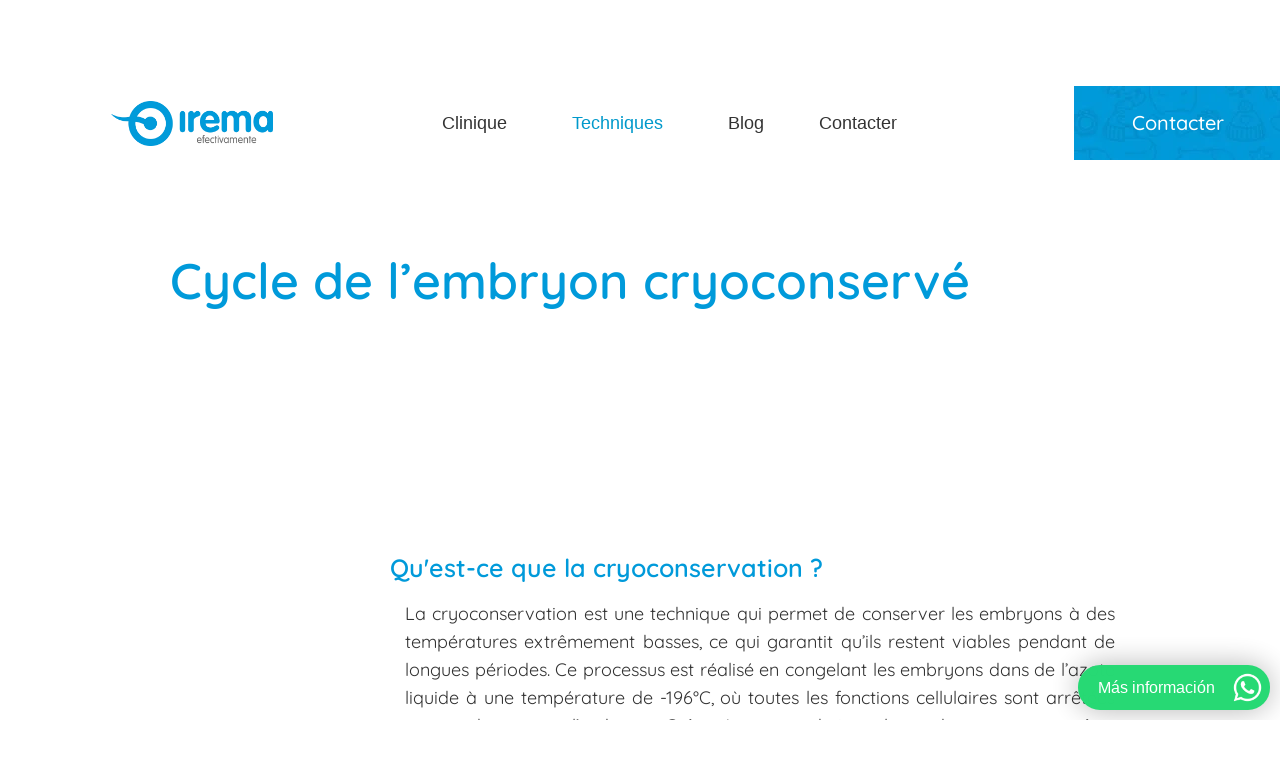

--- FILE ---
content_type: text/html; charset=UTF-8
request_url: https://www.irema.org/fr/traitements-de-reproduction-assistee/cycle-de-lembryon-cryoconserve/
body_size: 48594
content:
<!DOCTYPE html><html lang="fr-FR" prefix="og: https://ogp.me/ns#"><head><script data-no-optimize="1">var litespeed_docref=sessionStorage.getItem("litespeed_docref");litespeed_docref&&(Object.defineProperty(document,"referrer",{get:function(){return litespeed_docref}}),sessionStorage.removeItem("litespeed_docref"));</script> <meta charset="UTF-8"><link rel="profile" href="https://gmpg.org/xfn/11"><link rel="pingback" href="https://www.irema.org/xmlrpc.php"><meta name="viewport" content="width=device-width, initial-scale=1" /><title>Cycle de l&#039;embryon cryoconservé - Irma, clinique de fertilité</title><meta name="description" content="Lorsque nous réalisons un cycle de fécondation in vitro (FIV) ou d&#039;ICSI, il est possible d&#039;obtenir plus d&#039;embryons de bonne qualité que nécessaire pour un"/><meta name="robots" content="follow, index, max-snippet:-1, max-video-preview:-1, max-image-preview:large"/><link rel="canonical" href="https://www.irema.org/fr/traitements-de-reproduction-assistee/cycle-de-lembryon-cryoconserve/" /><meta property="og:locale" content="fr_FR" /><meta property="og:type" content="article" /><meta property="og:title" content="Cycle de l&#039;embryon cryoconservé - Irma, clinique de fertilité" /><meta property="og:description" content="Lorsque nous réalisons un cycle de fécondation in vitro (FIV) ou d&#039;ICSI, il est possible d&#039;obtenir plus d&#039;embryons de bonne qualité que nécessaire pour un" /><meta property="og:url" content="https://www.irema.org/fr/traitements-de-reproduction-assistee/cycle-de-lembryon-cryoconserve/" /><meta property="og:site_name" content="Irema, Clínica de fertilidad" /><meta property="article:publisher" content="https://www.facebook.com/ClinicaIrema/photos?_rdr" /><meta property="article:tag" content="Traitements de reproduction assistée" /><meta property="og:updated_time" content="2024-10-22T15:55:05+02:00" /><meta property="og:image" content="https://www.irema.org/wp-content/uploads/tubo-de-ensayo.jpeg" /><meta property="og:image:secure_url" content="https://www.irema.org/wp-content/uploads/tubo-de-ensayo.jpeg" /><meta property="og:image:width" content="600" /><meta property="og:image:height" content="600" /><meta property="og:image:alt" content="Cycle de l&#8217;embryon cryoconservé" /><meta property="og:image:type" content="image/jpeg" /><meta property="article:published_time" content="2021-12-02T13:13:56+01:00" /><meta property="article:modified_time" content="2024-10-22T15:55:05+02:00" /><meta name="twitter:card" content="summary_large_image" /><meta name="twitter:title" content="Cycle de l&#039;embryon cryoconservé - Irma, clinique de fertilité" /><meta name="twitter:description" content="Lorsque nous réalisons un cycle de fécondation in vitro (FIV) ou d&#039;ICSI, il est possible d&#039;obtenir plus d&#039;embryons de bonne qualité que nécessaire pour un" /><meta name="twitter:image" content="https://www.irema.org/wp-content/uploads/tubo-de-ensayo.jpeg" /><meta name="twitter:label1" content="Temps de lecture" /><meta name="twitter:data1" content="4 minutes" /> <script type="application/ld+json" class="rank-math-schema-pro">{"@context":"https://schema.org","@graph":[{"@type":"Place","@id":"https://www.irema.org/fr/#place/","geo":{"@type":"GeoCoordinates","latitude":"38.82901456310481","longitude":" 0.014467331005235695"},"hasMap":"https://www.google.com/maps/search/?api=1&amp;query=38.82901456310481, 0.014467331005235695","address":{"@type":"PostalAddress","streetAddress":"Av. del Dr. Fleming, 47","postalCode":"03760","addressLocality":"Ondara","addressRegion":"Alicante"}},{"@type":["MedicalBusiness","Organization"],"@id":"https://www.irema.org/fr/#organization/","name":"Irema","url":"https://www.irema.org","sameAs":["https://www.facebook.com/ClinicaIrema/photos?_rdr","https://www.instagram.com/irema.efectivamente/?hl=es"],"email":"contactar@irema.org","address":{"@type":"PostalAddress","streetAddress":"Av. del Dr. Fleming, 47","postalCode":"03760","addressLocality":"Ondara","addressRegion":"Alicante"},"logo":{"@type":"ImageObject","@id":"https://www.irema.org/fr/#logo/","url":"https://www.irema.org/wp-content/uploads/LogoIrema.png","contentUrl":"https://www.irema.org/wp-content/uploads/LogoIrema.png","caption":"Irema, Cl\u00ednica de fertilidad","inLanguage":"fr-FR","width":"616","height":"168"},"openingHours":["Monday,Tuesday,Wednesday,Thursday,Friday,Saturday,Sunday 09:00-17:00"],"location":{"@id":"https://www.irema.org/fr/#place/"},"image":{"@id":"https://www.irema.org/fr/#logo/"},"telephone":"966 477 265"},{"@type":"WebSite","@id":"https://www.irema.org/fr/#website/","url":"https://www.irema.org/fr/","name":"Irema, Cl\u00ednica de fertilidad","publisher":{"@id":"https://www.irema.org/fr/#organization/"},"inLanguage":"fr-FR"},{"@type":"ImageObject","@id":"https://www.irema.org/wp-content/uploads/tubo-de-ensayo.jpeg","url":"https://www.irema.org/wp-content/uploads/tubo-de-ensayo.jpeg","width":"600","height":"600","inLanguage":"fr-FR"},{"@type":"BreadcrumbList","@id":"https://www.irema.org/fr/traitements-de-reproduction-assistee/cycle-de-lembryon-cryoconserve/#breadcrumb","itemListElement":[{"@type":"ListItem","position":"1","item":{"@id":"https://www.irema.org","name":"Portada"}},{"@type":"ListItem","position":"2","item":{"@id":"https://www.irema.org/fr/traitements-de-reproduction-assistee/","name":"Traitements de reproduction assist\u00e9e"}},{"@type":"ListItem","position":"3","item":{"@id":"https://www.irema.org/fr/traitements-de-reproduction-assistee/cycle-de-lembryon-cryoconserve/","name":"Cycle de l&#8217;embryon cryoconserv\u00e9"}}]},{"@type":"WebPage","@id":"https://www.irema.org/fr/traitements-de-reproduction-assistee/cycle-de-lembryon-cryoconserve/#webpage","url":"https://www.irema.org/fr/traitements-de-reproduction-assistee/cycle-de-lembryon-cryoconserve/","name":"Cycle de l&#039;embryon cryoconserv\u00e9 - Irma, clinique de fertilit\u00e9","datePublished":"2021-12-02T13:13:56+01:00","dateModified":"2024-10-22T15:55:05+02:00","isPartOf":{"@id":"https://www.irema.org/fr/#website/"},"primaryImageOfPage":{"@id":"https://www.irema.org/wp-content/uploads/tubo-de-ensayo.jpeg"},"inLanguage":"fr-FR","breadcrumb":{"@id":"https://www.irema.org/fr/traitements-de-reproduction-assistee/cycle-de-lembryon-cryoconserve/#breadcrumb"}},{"@type":"Person","@id":"https://www.irema.org/fr/traitements-de-reproduction-assistee/cycle-de-lembryon-cryoconserve/#author","name":"Irema","image":{"@type":"ImageObject","@id":"https://secure.gravatar.com/avatar/c9a4ae67d20910b86422ea38d0f0bbd07b04128bd798c39225f995628deda1d5?s=96&amp;d=mm&amp;r=g","url":"https://secure.gravatar.com/avatar/c9a4ae67d20910b86422ea38d0f0bbd07b04128bd798c39225f995628deda1d5?s=96&amp;d=mm&amp;r=g","caption":"Irema","inLanguage":"fr-FR"},"worksFor":{"@id":"https://www.irema.org/fr/#organization/"}},{"@type":"Article","headline":"Cycle de l&#039;embryon cryoconserv\u00e9 - Irma, clinique de fertilit\u00e9","datePublished":"2021-12-02T13:13:56+01:00","dateModified":"2024-10-22T15:55:05+02:00","author":{"@id":"https://www.irema.org/fr/traitements-de-reproduction-assistee/cycle-de-lembryon-cryoconserve/#author","name":"Irema"},"publisher":{"@id":"https://www.irema.org/fr/#organization/"},"description":"Lorsque nous r\u00e9alisons un cycle de f\u00e9condation in vitro (FIV) ou d&#039;ICSI, il est possible d&#039;obtenir plus d&#039;embryons de bonne qualit\u00e9 que n\u00e9cessaire pour un","name":"Cycle de l&#039;embryon cryoconserv\u00e9 - Irma, clinique de fertilit\u00e9","@id":"https://www.irema.org/fr/traitements-de-reproduction-assistee/cycle-de-lembryon-cryoconserve/#richSnippet","isPartOf":{"@id":"https://www.irema.org/fr/traitements-de-reproduction-assistee/cycle-de-lembryon-cryoconserve/#webpage"},"image":{"@id":"https://www.irema.org/wp-content/uploads/tubo-de-ensayo.jpeg"},"inLanguage":"fr-FR","mainEntityOfPage":{"@id":"https://www.irema.org/fr/traitements-de-reproduction-assistee/cycle-de-lembryon-cryoconserve/#webpage"}}]}</script> <link rel='dns-prefetch' href='//fonts.googleapis.com' /><link rel='dns-prefetch' href='//use.fontawesome.com' /><link rel="alternate" type="application/rss+xml" title="Irma, clinique de fertilité &raquo; Flux" href="https://www.irema.org/fr/feed/" /><link rel="alternate" title="oEmbed (JSON)" type="application/json+oembed" href="https://www.irema.org/fr/wp-json/oembed/1.0/embed?url=https%3A%2F%2Fwww.irema.org%2Ffr%2Ftraitements-de-reproduction-assistee%2Fcycle-de-lembryon-cryoconserve%2F" /><link rel="alternate" title="oEmbed (XML)" type="text/xml+oembed" href="https://www.irema.org/fr/wp-json/oembed/1.0/embed?url=https%3A%2F%2Fwww.irema.org%2Ffr%2Ftraitements-de-reproduction-assistee%2Fcycle-de-lembryon-cryoconserve%2F&#038;format=xml" /><style id='wp-img-auto-sizes-contain-inline-css' type='text/css'>img:is([sizes=auto i],[sizes^="auto," i]){contain-intrinsic-size:3000px 1500px}
/*# sourceURL=wp-img-auto-sizes-contain-inline-css */</style><link data-optimized="2" rel="stylesheet" href="https://www.irema.org/wp-content/litespeed/css/dd8e273297bddd44cc6ac8f44985bf1b.css?ver=ba938" /><link rel="preload" as="image" href="https://www.irema.org/wp-content/plugins/sitepress-multilingual-cms/res/flags/fr.svg"><link rel="preload" as="image" href="https://www.irema.org/wp-content/uploads/LogoIrema.png.webp"><link rel="preload" as="image" href="https://www.irema.org/wp-content/uploads/LogoIrema.png.webp"><link rel="preload" as="image" href="https://www.irema.org/wp-content/plugins/sitepress-multilingual-cms/res/flags/fr.svg"><link rel="preload" as="image" href="https://www.irema.org/wp-content/plugins/sitepress-multilingual-cms/res/flags/fr.svg"><link rel="preload" as="image" href="https://www.irema.org/wp-content/uploads/tubo-de-ensayo.jpeg.webp"><style id='font-awesome-svg-styles-default-inline-css' type='text/css'>.svg-inline--fa {
  display: inline-block;
  height: 1em;
  overflow: visible;
  vertical-align: -.125em;
}
/*# sourceURL=font-awesome-svg-styles-default-inline-css */</style><style id='font-awesome-svg-styles-inline-css' type='text/css'>.wp-block-font-awesome-icon svg::before,
   .wp-rich-text-font-awesome-icon svg::before {content: unset;}
/*# sourceURL=font-awesome-svg-styles-inline-css */</style><style id='kava-theme-style-inline-css' type='text/css'>/* #Typography */body {font-style: normal;font-weight: 300;font-size: 14px;line-height: 1.6;font-family: 'Open Sans', sans-serif;letter-spacing: 0px;text-align: left;color: #3b3d42;}h1,.h1-style {font-style: normal;font-weight: 400;font-size: 34px;line-height: 1.4;font-family: Quicksand, sans-serif;letter-spacing: 0px;text-align: inherit;color: #3b3d42;}h2,.h2-style {font-style: normal;font-weight: 400;font-size: 24px;line-height: 1.4;font-family: Quicksand, sans-serif;letter-spacing: 0px;text-align: inherit;color: #3b3d42;}h3,.h3-style {font-style: normal;font-weight: 400;font-size: 21px;line-height: 1.4;font-family: Quicksand, sans-serif;letter-spacing: 0px;text-align: inherit;color: #3b3d42;}h4,.h4-style {font-style: normal;font-weight: 400;font-size: 20px;line-height: 1.5;font-family: Quicksand, sans-serif;letter-spacing: 0px;text-align: inherit;color: #3b3d42;}h5,.h5-style {font-style: normal;font-weight: 300;font-size: 18px;line-height: 1.5;font-family: Quicksand, sans-serif;letter-spacing: 0px;text-align: inherit;color: #3b3d42;}h6,.h6-style {font-style: normal;font-weight: 500;font-size: 14px;line-height: 1.5;font-family: Quicksand, sans-serif;letter-spacing: 0px;text-align: inherit;color: #3b3d42;}@media (min-width: 1200px) {h1,.h1-style { font-size: 56px; }h2,.h2-style { font-size: 40px; }h3,.h3-style { font-size: 28px; }}a,h1 a:hover,h2 a:hover,h3 a:hover,h4 a:hover,h5 a:hover,h6 a:hover { color: #009ada; }a:hover { color: #3b3d42; }blockquote {color: #398ffc;}/* #Header */.site-header__wrap {background-color: #ffffff;background-repeat: no-repeat;background-position: center top;background-attachment: scroll;;}/* ##Top Panel */.top-panel {color: #a1a2a4;background-color: #ffffff;}/* #Main Menu */.main-navigation {font-style: normal;font-weight: 400;font-size: 14px;line-height: 1.4;font-family: Roboto, sans-serif;letter-spacing: 0px;}.main-navigation a,.menu-item-has-children:before {color: #a1a2a4;}.main-navigation a:hover,.main-navigation .current_page_item>a,.main-navigation .current-menu-item>a,.main-navigation .current_page_ancestor>a,.main-navigation .current-menu-ancestor>a {color: #3b3d42;}/* #Mobile Menu */.mobile-menu-toggle-button {color: #ffffff;background-color: #398ffc;}/* #Social */.social-list a {color: #a1a2a4;}.social-list a:hover {color: #398ffc;}/* #Breadcrumbs */.breadcrumbs_item {font-style: normal;font-weight: 400;font-size: 11px;line-height: 1.5;font-family: Roboto, sans-serif;letter-spacing: 0px;}.breadcrumbs_item_sep,.breadcrumbs_item_link {color: #a1a2a4;}.breadcrumbs_item_link:hover {color: #398ffc;}/* #Post navigation */.post-navigation-container i {color: #a1a2a4;}.post-navigation-container .nav-links a:hover .post-title,.post-navigation-container .nav-links a:hover .nav-text {color: #009ada;}.post-navigation-container .nav-links a:hover i {color: #3b3d42;}/* #Pagination */.posts-list-navigation .pagination .page-numbers,.page-links > span,.page-links > a {color: #a1a2a4;}.posts-list-navigation .pagination a.page-numbers:hover,.posts-list-navigation .pagination .page-numbers.current,.page-links > a:hover,.page-links > span {color: #3b3d42;}.posts-list-navigation .pagination .next,.posts-list-navigation .pagination .prev {color: #009ada;}.posts-list-navigation .pagination .next:hover,.posts-list-navigation .pagination .prev:hover {color: #3b3d42;}/* #Button Appearance Styles (regular scheme) */.btn,button,input[type='button'],input[type='reset'],input[type='submit'] {font-style: normal;font-weight: 900;font-size: 11px;line-height: 1;font-family: Roboto, sans-serif;letter-spacing: 1px;color: #ffffff;background-color: #398ffc;}.btn:hover,button:hover,input[type='button']:hover,input[type='reset']:hover,input[type='submit']:hover,input[type='reset']:hover {color: #ffffff;background-color: rgb(95,181,255);}.btn.invert-button {color: #ffffff;}.btn.invert-button:hover {color: #ffffff;border-color: #398ffc;background-color: #398ffc;}/* #Totop Button */#toTop {padding: 0px 0px;border-radius: 0px;background-color: ;color: ;}#toTop:hover {background-color: ;color: ;}input,optgroup,select,textarea {font-size: 14px;}/* #Comment, Contact, Password Forms */.comment-form .submit,.wpcf7-submit,.post-password-form label + input {font-style: normal;font-weight: 900;font-size: 11px;line-height: 1;font-family: Roboto, sans-serif;letter-spacing: 1px;color: #ffffff;background-color: #398ffc;}.comment-form .submit:hover,.wpcf7-submit:hover,.post-password-form label + input:hover {color: #ffffff;background-color: rgb(95,181,255);}.comment-reply-title {font-style: normal;font-weight: 400;font-size: 20px;line-height: 1.5;font-family: Quicksand, sans-serif;letter-spacing: 0px;color: #3b3d42;}/* Cookies consent */.comment-form-cookies-consent input[type='checkbox']:checked ~ label[for=wp-comment-cookies-consent]:before {color: #ffffff;border-color: #398ffc;background-color: #398ffc;}/* #Comment Reply Link */#cancel-comment-reply-link {color: #009ada;}#cancel-comment-reply-link:hover {color: #3b3d42;}/* #Comment item */.comment-body .fn {font-style: normal;font-weight: 500;font-size: 14px;line-height: 1.5;font-family: Quicksand, sans-serif;letter-spacing: 0px;color: #3b3d42;}.comment-date__time {color: #a1a2a4;}.comment-reply-link {font-style: normal;font-weight: 900;font-size: 11px;line-height: 1;font-family: Roboto, sans-serif;letter-spacing: 1px;}/* #Input Placeholders */::-webkit-input-placeholder { color: #a1a2a4; }::-moz-placeholder{ color: #a1a2a4; }:-moz-placeholder{ color: #a1a2a4; }:-ms-input-placeholder{ color: #a1a2a4; }/* #Entry Meta */.posted-on,.cat-links,.byline,.tags-links {color: #a1a2a4;}.comments-button {color: #a1a2a4;}.comments-button:hover {color: #ffffff;background-color: #398ffc;}.btn-style .post-categories a {color: #ffffff;background-color: #398ffc;}.btn-style .post-categories a:hover {color: #ffffff;background-color: rgb(95,181,255);}.sticky-label {color: #ffffff;background-color: #398ffc;}/* Posts List Item Invert */.invert-hover.has-post-thumbnail:hover,.invert-hover.has-post-thumbnail:hover .posted-on,.invert-hover.has-post-thumbnail:hover .cat-links,.invert-hover.has-post-thumbnail:hover .byline,.invert-hover.has-post-thumbnail:hover .tags-links,.invert-hover.has-post-thumbnail:hover .entry-meta,.invert-hover.has-post-thumbnail:hover a,.invert-hover.has-post-thumbnail:hover .btn-icon,.invert-item.has-post-thumbnail,.invert-item.has-post-thumbnail .posted-on,.invert-item.has-post-thumbnail .cat-links,.invert-item.has-post-thumbnail .byline,.invert-item.has-post-thumbnail .tags-links,.invert-item.has-post-thumbnail .entry-meta,.invert-item.has-post-thumbnail a,.invert-item.has-post-thumbnail .btn:hover,.invert-item.has-post-thumbnail .btn-style .post-categories a:hover,.invert,.invert .entry-title,.invert a,.invert .byline,.invert .posted-on,.invert .cat-links,.invert .tags-links {color: #ffffff;}.invert-hover.has-post-thumbnail:hover a:hover,.invert-hover.has-post-thumbnail:hover .btn-icon:hover,.invert-item.has-post-thumbnail a:hover,.invert a:hover {color: #009ada;}.invert-hover.has-post-thumbnail .btn,.invert-item.has-post-thumbnail .comments-button,.posts-list--default.list-style-v10 .invert.default-item .comments-button{color: #ffffff;background-color: #398ffc;}.invert-hover.has-post-thumbnail .btn:hover,.invert-item.has-post-thumbnail .comments-button:hover,.posts-list--default.list-style-v10 .invert.default-item .comments-button:hover {color: #009ada;background-color: #ffffff;}/* Default Posts List */.list-style-v8 .comments-link {color: #a1a2a4;}.list-style-v8 .comments-link:hover {color: #3b3d42;}/* Creative Posts List */.creative-item .entry-title a:hover {color: #009ada;}.list-style-default .creative-item a,.creative-item .btn-icon {color: #a1a2a4;}.list-style-default .creative-item a:hover,.creative-item .btn-icon:hover {color: #009ada;}.list-style-default .creative-item .btn,.list-style-default .creative-item .btn:hover,.list-style-default .creative-item .comments-button:hover {color: #ffffff;}.creative-item__title-first-letter {font-style: normal;font-weight: 400;font-family: Quicksand, sans-serif;color: #3b3d42;}.posts-list--creative.list-style-v10 .creative-item:before {background-color: #398ffc;box-shadow: 0px 0px 0px 8px rgba(57,143,252,0.25);}.posts-list--creative.list-style-v10 .creative-item__post-date {font-style: normal;font-weight: 400;font-size: 20px;line-height: 1.5;font-family: Quicksand, sans-serif;letter-spacing: 0px;color: #009ada;}.posts-list--creative.list-style-v10 .creative-item__post-date a {color: #009ada;}.posts-list--creative.list-style-v10 .creative-item__post-date a:hover {color: #3b3d42;}/* Creative Posts List style-v2 */.list-style-v2 .creative-item .entry-title,.list-style-v9 .creative-item .entry-title {font-style: normal;font-weight: 400;font-size: 20px;line-height: 1.5;font-family: Quicksand, sans-serif;letter-spacing: 0px;}/* Image Post Format */.post_format-post-format-image .post-thumbnail__link:before {color: #ffffff;background-color: #398ffc;}/* Gallery Post Format */.post_format-post-format-gallery .swiper-button-prev,.post_format-post-format-gallery .swiper-button-next {color: #a1a2a4;}.post_format-post-format-gallery .swiper-button-prev:hover,.post_format-post-format-gallery .swiper-button-next:hover {color: #3b3d42;}/* Link Post Format */.post_format-post-format-quote .post-format-quote {color: #ffffff;background-color: #398ffc;}.post_format-post-format-quote .post-format-quote:before {color: #398ffc;background-color: #ffffff;}/* Post Author */.post-author__title a {color: #009ada;}.post-author__title a:hover {color: #3b3d42;}.invert .post-author__title a {color: #ffffff;}.invert .post-author__title a:hover {color: #009ada;}/* Single Post */.single-post blockquote {border-color: #398ffc;}.single-post:not(.post-template-single-layout-4):not(.post-template-single-layout-7) .tags-links a:hover {color: #ffffff;border-color: #398ffc;background-color: #398ffc;}.single-header-3 .post-author .byline,.single-header-4 .post-author .byline,.single-header-5 .post-author .byline {font-style: normal;font-weight: 400;font-size: 20px;line-height: 1.5;font-family: Quicksand, sans-serif;letter-spacing: 0px;}.single-header-8,.single-header-10 .entry-header {background-color: #398ffc;}.single-header-8.invert a:hover,.single-header-10.invert a:hover {color: rgba(255,255,255,0.5);}.single-header-3 a.comments-button,.single-header-10 a.comments-button {border: 1px solid #ffffff;}.single-header-3 a.comments-button:hover,.single-header-10 a.comments-button:hover {color: #009ada;background-color: #ffffff;}/* Page preloader */.page-preloader {border-top-color: #398ffc;border-right-color: #398ffc;}/* Logo */.site-logo__link,.site-logo__link:hover {color: #398ffc;}/* Page title */.page-title {font-style: normal;font-weight: 400;font-size: 24px;line-height: 1.4;font-family: Quicksand, sans-serif;letter-spacing: 0px;color: #3b3d42;}@media (min-width: 1200px) {.page-title { font-size: 40px; }}/* Grid Posts List */.posts-list.list-style-v3 .comments-link {border-color: #009ada;}.posts-list.list-style-v4 .comments-link {color: #a1a2a4;}.posts-list.list-style-v4 .posts-list__item.grid-item .grid-item-wrap .comments-link:hover {color: #ffffff;background-color: #009ada;}/* Posts List Grid Item Invert */.grid-item-wrap.invert,.grid-item-wrap.invert .posted-on,.grid-item-wrap.invert .cat-links,.grid-item-wrap.invert .byline,.grid-item-wrap.invert .tags-links,.grid-item-wrap.invert .entry-meta,.grid-item-wrap.invert a,.grid-item-wrap.invert .btn-icon,.grid-item-wrap.invert .comments-button {color: #ffffff;}/* Posts List Grid-5 Item Invert */.list-style-v5 .grid-item-wrap.invert .posted-on,.list-style-v5 .grid-item-wrap.invert .cat-links,.list-style-v5 .grid-item-wrap.invert .byline,.list-style-v5 .grid-item-wrap.invert .tags-links,.list-style-v5 .grid-item-wrap.invert .posted-on a,.list-style-v5 .grid-item-wrap.invert .cat-links a,.list-style-v5 .grid-item-wrap.invert .tags-links a,.list-style-v5 .grid-item-wrap.invert .byline a,.list-style-v5 .grid-item-wrap.invert .comments-link,.list-style-v5 .grid-item-wrap.invert .entry-title a:hover {color: #398ffc;}.list-style-v5 .grid-item-wrap.invert .posted-on a:hover,.list-style-v5 .grid-item-wrap.invert .cat-links a:hover,.list-style-v5 .grid-item-wrap.invert .tags-links a:hover,.list-style-v5 .grid-item-wrap.invert .byline a:hover,.list-style-v5 .grid-item-wrap.invert .comments-link:hover {color: #ffffff;}/* Posts List Grid-6 Item Invert */.posts-list.list-style-v6 .posts-list__item.grid-item .grid-item-wrap .cat-links a,.posts-list.list-style-v7 .posts-list__item.grid-item .grid-item-wrap .cat-links a {color: #ffffff;background-color: #009ada;}.posts-list.list-style-v6 .posts-list__item.grid-item .grid-item-wrap .cat-links a:hover,.posts-list.list-style-v7 .posts-list__item.grid-item .grid-item-wrap .cat-links a:hover {color: #ffffff;background-color: rgb(95,181,255);}.posts-list.list-style-v9 .posts-list__item.grid-item .grid-item-wrap .entry-header .entry-title {font-weight : 300;}/* Grid 7 */.list-style-v7 .grid-item-wrap.invert .posted-on a:hover,.list-style-v7 .grid-item-wrap.invert .cat-links a:hover,.list-style-v7 .grid-item-wrap.invert .tags-links a:hover,.list-style-v7 .grid-item-wrap.invert .byline a:hover,.list-style-v7 .grid-item-wrap.invert .comments-link:hover,.list-style-v7 .grid-item-wrap.invert .entry-title a:hover,.list-style-v6 .grid-item-wrap.invert .posted-on a:hover,.list-style-v6 .grid-item-wrap.invert .cat-links a:hover,.list-style-v6 .grid-item-wrap.invert .tags-links a:hover,.list-style-v6 .grid-item-wrap.invert .byline a:hover,.list-style-v6 .grid-item-wrap.invert .comments-link:hover,.list-style-v6 .grid-item-wrap.invert .entry-title a:hover {color: #398ffc;}.list-style-v7 .grid-item-wrap.invert .posted-on,.list-style-v7 .grid-item-wrap.invert .cat-links,.list-style-v7 .grid-item-wrap.invert .byline,.list-style-v7 .grid-item-wrap.invert .tags-links,.list-style-v7 .grid-item-wrap.invert .posted-on a,.list-style-v7 .grid-item-wrap.invert .cat-links a,.list-style-v7 .grid-item-wrap.invert .tags-links a,.list-style-v7 .grid-item-wrap.invert .byline a,.list-style-v7 .grid-item-wrap.invert .comments-link,.list-style-v7 .grid-item-wrap.invert .entry-title a,.list-style-v7 .grid-item-wrap.invert .entry-content p,.list-style-v6 .grid-item-wrap.invert .posted-on,.list-style-v6 .grid-item-wrap.invert .cat-links,.list-style-v6 .grid-item-wrap.invert .byline,.list-style-v6 .grid-item-wrap.invert .tags-links,.list-style-v6 .grid-item-wrap.invert .posted-on a,.list-style-v6 .grid-item-wrap.invert .cat-links a,.list-style-v6 .grid-item-wrap.invert .tags-links a,.list-style-v6 .grid-item-wrap.invert .byline a,.list-style-v6 .grid-item-wrap.invert .comments-link,.list-style-v6 .grid-item-wrap.invert .entry-title a,.list-style-v6 .grid-item-wrap.invert .entry-content p {color: #ffffff;}.posts-list.list-style-v7 .grid-item .grid-item-wrap .entry-footer .comments-link:hover,.posts-list.list-style-v6 .grid-item .grid-item-wrap .entry-footer .comments-link:hover,.posts-list.list-style-v6 .posts-list__item.grid-item .grid-item-wrap .btn:hover,.posts-list.list-style-v7 .posts-list__item.grid-item .grid-item-wrap .btn:hover {color: #398ffc;border-color: #398ffc;}.posts-list.list-style-v10 .grid-item-inner .space-between-content .comments-link {color: #a1a2a4;}.posts-list.list-style-v10 .grid-item-inner .space-between-content .comments-link:hover {color: #398ffc;}.posts-list.list-style-v10 .posts-list__item.justify-item .justify-item-inner .entry-title a {color: #3b3d42;}.posts-list.posts-list--vertical-justify.list-style-v10 .posts-list__item.justify-item .justify-item-inner .entry-title a:hover{color: #ffffff;background-color: #398ffc;}.posts-list.list-style-v5 .posts-list__item.justify-item .justify-item-inner.invert .cat-links a:hover,.posts-list.list-style-v8 .posts-list__item.justify-item .justify-item-inner.invert .cat-links a:hover {color: #ffffff;background-color: rgb(95,181,255);}.posts-list.list-style-v5 .posts-list__item.justify-item .justify-item-inner.invert .cat-links a,.posts-list.list-style-v8 .posts-list__item.justify-item .justify-item-inner.invert .cat-links a{color: #ffffff;background-color: #009ada;}.list-style-v8 .justify-item-inner.invert .posted-on,.list-style-v8 .justify-item-inner.invert .cat-links,.list-style-v8 .justify-item-inner.invert .byline,.list-style-v8 .justify-item-inner.invert .tags-links,.list-style-v8 .justify-item-inner.invert .posted-on a,.list-style-v8 .justify-item-inner.invert .cat-links a,.list-style-v8 .justify-item-inner.invert .tags-links a,.list-style-v8 .justify-item-inner.invert .byline a,.list-style-v8 .justify-item-inner.invert .comments-link,.list-style-v8 .justify-item-inner.invert .entry-title a,.list-style-v8 .justify-item-inner.invert .entry-content p,.list-style-v5 .justify-item-inner.invert .posted-on,.list-style-v5 .justify-item-inner.invert .cat-links,.list-style-v5 .justify-item-inner.invert .byline,.list-style-v5 .justify-item-inner.invert .tags-links,.list-style-v5 .justify-item-inner.invert .posted-on a,.list-style-v5 .justify-item-inner.invert .cat-links a,.list-style-v5 .justify-item-inner.invert .tags-links a,.list-style-v5 .justify-item-inner.invert .byline a,.list-style-v5 .justify-item-inner.invert .comments-link,.list-style-v5 .justify-item-inner.invert .entry-title a,.list-style-v5 .justify-item-inner.invert .entry-content p,.list-style-v4 .justify-item-inner.invert .posted-on:hover,.list-style-v4 .justify-item-inner.invert .cat-links,.list-style-v4 .justify-item-inner.invert .byline,.list-style-v4 .justify-item-inner.invert .tags-links,.list-style-v4 .justify-item-inner.invert .posted-on a,.list-style-v4 .justify-item-inner.invert .cat-links a,.list-style-v4 .justify-item-inner.invert .tags-links a,.list-style-v4 .justify-item-inner.invert .byline a,.list-style-v4 .justify-item-inner.invert .comments-link,.list-style-v4 .justify-item-inner.invert .entry-title a,.list-style-v4 .justify-item-inner.invert .entry-content p {color: #ffffff;}.list-style-v8 .justify-item-inner.invert .posted-on a:hover,.list-style-v8 .justify-item-inner.invert .cat-links a:hover,.list-style-v8 .justify-item-inner.invert .tags-links a:hover,.list-style-v8 .justify-item-inner.invert .byline a:hover,.list-style-v8 .justify-item-inner.invert .comments-link:hover,.list-style-v8 .justify-item-inner.invert .entry-title a:hover,.list-style-v5 .justify-item-inner.invert .posted-on a:hover,.list-style-v5 .justify-item-inner.invert .cat-links a:hover,.list-style-v5 .justify-item-inner.invert .tags-links a:hover,.list-style-v5 .justify-item-inner.invert .byline a:hover,.list-style-v5 .justify-item-inner.invert .entry-title a:hover,.list-style-v4 .justify-item-inner.invert .posted-on a,.list-style-v4 .justify-item-inner.invert .cat-links a:hover,.list-style-v4 .justify-item-inner.invert .tags-links a:hover,.list-style-v4 .justify-item-inner.invert .byline a:hover,.list-style-v4 .justify-item-inner.invert .comments-link:hover,.list-style-v4 .justify-item-inner.invert .entry-title a:hover{color: #398ffc;}.posts-list.list-style-v5 .justify-item .justify-item-wrap .entry-footer .comments-link:hover {border-color: #398ffc;}.list-style-v4 .justify-item-inner.invert .btn:hover,.list-style-v6 .justify-item-wrap.invert .btn:hover,.list-style-v8 .justify-item-inner.invert .btn:hover {color: #ffffff;}.posts-list.posts-list--vertical-justify.list-style-v5 .posts-list__item.justify-item .justify-item-wrap .entry-footer .comments-link:hover,.posts-list.posts-list--vertical-justify.list-style-v5 .posts-list__item.justify-item .justify-item-wrap .entry-footer .btn:hover {color: #398ffc;border-color: #398ffc;}/* masonry Posts List */.posts-list.list-style-v3 .comments-link {border-color: #009ada;}.posts-list.list-style-v4 .comments-link {color: #a1a2a4;}.posts-list.list-style-v4 .posts-list__item.masonry-item .masonry-item-wrap .comments-link:hover {color: #ffffff;background-color: #009ada;}/* Posts List masonry Item Invert */.masonry-item-wrap.invert,.masonry-item-wrap.invert .posted-on,.masonry-item-wrap.invert .cat-links,.masonry-item-wrap.invert .byline,.masonry-item-wrap.invert .tags-links,.masonry-item-wrap.invert .entry-meta,.masonry-item-wrap.invert a,.masonry-item-wrap.invert .btn-icon,.masonry-item-wrap.invert .comments-button {color: #ffffff;}/* Posts List masonry-5 Item Invert */.list-style-v5 .masonry-item-wrap.invert .posted-on,.list-style-v5 .masonry-item-wrap.invert .cat-links,.list-style-v5 .masonry-item-wrap.invert .byline,.list-style-v5 .masonry-item-wrap.invert .tags-links,.list-style-v5 .masonry-item-wrap.invert .posted-on a,.list-style-v5 .masonry-item-wrap.invert .cat-links a,.list-style-v5 .masonry-item-wrap.invert .tags-links a,.list-style-v5 .masonry-item-wrap.invert .byline a,.list-style-v5 .masonry-item-wrap.invert .comments-link,.list-style-v5 .masonry-item-wrap.invert .entry-title a:hover {color: #398ffc;}.list-style-v5 .masonry-item-wrap.invert .posted-on a:hover,.list-style-v5 .masonry-item-wrap.invert .cat-links a:hover,.list-style-v5 .masonry-item-wrap.invert .tags-links a:hover,.list-style-v5 .masonry-item-wrap.invert .byline a:hover,.list-style-v5 .masonry-item-wrap.invert .comments-link:hover {color: #ffffff;}.posts-list.list-style-v10 .masonry-item-inner .space-between-content .comments-link {color: #a1a2a4;}.posts-list.list-style-v10 .masonry-item-inner .space-between-content .comments-link:hover {color: #398ffc;}.widget_recent_entries a,.widget_recent_comments a {font-style: normal;font-weight: 500;font-size: 14px;line-height: 1.5;font-family: Quicksand, sans-serif;letter-spacing: 0px;color: #3b3d42;}.widget_recent_entries a:hover,.widget_recent_comments a:hover {color: #009ada;}.widget_recent_entries .post-date,.widget_recent_comments .recentcomments {color: #a1a2a4;}.widget_recent_comments .comment-author-link a {color: #a1a2a4;}.widget_recent_comments .comment-author-link a:hover {color: #009ada;}.widget_calendar th,.widget_calendar caption {color: #398ffc;}.widget_calendar tbody td a {color: #3b3d42;}.widget_calendar tbody td a:hover {color: #ffffff;background-color: #398ffc;}.widget_calendar tfoot td a {color: #a1a2a4;}.widget_calendar tfoot td a:hover {color: #3b3d42;}/* Preloader */.jet-smart-listing-wrap.jet-processing + div.jet-smart-listing-loading,div.wpcf7 .ajax-loader {border-top-color: #398ffc;border-right-color: #398ffc;}/*--------------------------------------------------------------## Ecwid Plugin Styles--------------------------------------------------------------*//* Product Title, Product Price amount */html#ecwid_html body#ecwid_body .ec-size .ec-wrapper .ec-store .grid-product__title-inner,html#ecwid_html body#ecwid_body .ec-size .ec-wrapper .ec-store .grid__products .grid-product__image ~ .grid-product__price .grid-product__price-amount,html#ecwid_html body#ecwid_body .ec-size .ec-wrapper .ec-store .grid__products .grid-product__image ~ .grid-product__title .grid-product__price-amount,html#ecwid_html body#ecwid_body .ec-size .ec-store .grid__products--medium-items.grid__products--layout-center .grid-product__price-compare,html#ecwid_html body#ecwid_body .ec-size .ec-store .grid__products--medium-items .grid-product__details,html#ecwid_html body#ecwid_body .ec-size .ec-store .grid__products--medium-items .grid-product__sku,html#ecwid_html body#ecwid_body .ec-size .ec-store .grid__products--medium-items .grid-product__sku-hover,html#ecwid_html body#ecwid_body .ec-size .ec-store .grid__products--medium-items .grid-product__tax,html#ecwid_html body#ecwid_body .ec-size .ec-wrapper .ec-store .form__msg,html#ecwid_html body#ecwid_body .ec-size.ec-size--l .ec-wrapper .ec-store h1,html#ecwid_html body#ecwid_body.page .ec-size .ec-wrapper .ec-store .product-details__product-title,html#ecwid_html body#ecwid_body.page .ec-size .ec-wrapper .ec-store .product-details__product-price,html#ecwid_html body#ecwid_body .ec-size .ec-wrapper .ec-store .product-details-module__title,html#ecwid_html body#ecwid_body .ec-size .ec-wrapper .ec-store .ec-cart-summary__row--total .ec-cart-summary__title,html#ecwid_html body#ecwid_body .ec-size .ec-wrapper .ec-store .ec-cart-summary__row--total .ec-cart-summary__price,html#ecwid_html body#ecwid_body .ec-size .ec-wrapper .ec-store .grid__categories * {font-style: normal;font-weight: 500;line-height: 1.5;font-family: Quicksand, sans-serif;letter-spacing: 0px;}html#ecwid_html body#ecwid_body .ecwid .ec-size .ec-wrapper .ec-store .product-details__product-description {font-style: normal;font-weight: 300;font-size: 14px;line-height: 1.6;font-family: 'Open Sans', sans-serif;letter-spacing: 0px;text-align: left;color: #3b3d42;}html#ecwid_html body#ecwid_body .ec-size .ec-wrapper .ec-store .grid-product__title-inner,html#ecwid_html body#ecwid_body .ec-size .ec-wrapper .ec-store .grid__products .grid-product__image ~ .grid-product__price .grid-product__price-amount,html#ecwid_html body#ecwid_body .ec-size .ec-wrapper .ec-store .grid__products .grid-product__image ~ .grid-product__title .grid-product__price-amount,html#ecwid_html body#ecwid_body .ec-size .ec-store .grid__products--medium-items.grid__products--layout-center .grid-product__price-compare,html#ecwid_html body#ecwid_body .ec-size .ec-store .grid__products--medium-items .grid-product__details,html#ecwid_html body#ecwid_body .ec-size .ec-store .grid__products--medium-items .grid-product__sku,html#ecwid_html body#ecwid_body .ec-size .ec-store .grid__products--medium-items .grid-product__sku-hover,html#ecwid_html body#ecwid_body .ec-size .ec-store .grid__products--medium-items .grid-product__tax,html#ecwid_html body#ecwid_body .ec-size .ec-wrapper .ec-store .product-details-module__title,html#ecwid_html body#ecwid_body.page .ec-size .ec-wrapper .ec-store .product-details__product-price,html#ecwid_html body#ecwid_body.page .ec-size .ec-wrapper .ec-store .product-details__product-title,html#ecwid_html body#ecwid_body .ec-size .ec-wrapper .ec-store .form-control__text,html#ecwid_html body#ecwid_body .ec-size .ec-wrapper .ec-store .form-control__textarea,html#ecwid_html body#ecwid_body .ec-size .ec-wrapper .ec-store .ec-link,html#ecwid_html body#ecwid_body .ec-size .ec-wrapper .ec-store .ec-link:visited,html#ecwid_html body#ecwid_body .ec-size .ec-wrapper .ec-store input[type="radio"].form-control__radio:checked+.form-control__radio-view::after {color: #009ada;}html#ecwid_html body#ecwid_body .ec-size .ec-wrapper .ec-store .ec-link:hover {color: #3b3d42;}/* Product Title, Price small state */html#ecwid_html body#ecwid_body .ec-size .ec-wrapper .ec-store .grid__products--small-items .grid-product__title-inner,html#ecwid_html body#ecwid_body .ec-size .ec-wrapper .ec-store .grid__products--small-items .grid-product__price-hover .grid-product__price-amount,html#ecwid_html body#ecwid_body .ec-size .ec-wrapper .ec-store .grid__products--small-items .grid-product__image ~ .grid-product__price .grid-product__price-amount,html#ecwid_html body#ecwid_body .ec-size .ec-wrapper .ec-store .grid__products--small-items .grid-product__image ~ .grid-product__title .grid-product__price-amount,html#ecwid_html body#ecwid_body .ec-size .ec-wrapper .ec-store .grid__products--small-items.grid__products--layout-center .grid-product__price-compare,html#ecwid_html body#ecwid_body .ec-size .ec-wrapper .ec-store .grid__products--small-items .grid-product__details,html#ecwid_html body#ecwid_body .ec-size .ec-wrapper .ec-store .grid__products--small-items .grid-product__sku,html#ecwid_html body#ecwid_body .ec-size .ec-wrapper .ec-store .grid__products--small-items .grid-product__sku-hover,html#ecwid_html body#ecwid_body .ec-size .ec-wrapper .ec-store .grid__products--small-items .grid-product__tax {font-size: 12px;}/* Product Title, Price medium state */html#ecwid_html body#ecwid_body .ec-size .ec-wrapper .ec-store .grid__products--medium-items .grid-product__title-inner,html#ecwid_html body#ecwid_body .ec-size .ec-wrapper .ec-store .grid__products--medium-items .grid-product__price-hover .grid-product__price-amount,html#ecwid_html body#ecwid_body .ec-size .ec-wrapper .ec-store .grid__products--medium-items .grid-product__image ~ .grid-product__price .grid-product__price-amount,html#ecwid_html body#ecwid_body .ec-size .ec-wrapper .ec-store .grid__products--medium-items .grid-product__image ~ .grid-product__title .grid-product__price-amount,html#ecwid_html body#ecwid_body .ec-size .ec-wrapper .ec-store .grid__products--medium-items.grid__products--layout-center .grid-product__price-compare,html#ecwid_html body#ecwid_body .ec-size .ec-wrapper .ec-store .grid__products--medium-items .grid-product__details,html#ecwid_html body#ecwid_body .ec-size .ec-wrapper .ec-store .grid__products--medium-items .grid-product__sku,html#ecwid_html body#ecwid_body .ec-size .ec-wrapper .ec-store .grid__products--medium-items .grid-product__sku-hover,html#ecwid_html body#ecwid_body .ec-size .ec-wrapper .ec-store .grid__products--medium-items .grid-product__tax {font-size: 14px;}/* Product Title, Price large state */html#ecwid_html body#ecwid_body .ec-size .ec-wrapper .ec-store .grid__products--large-items .grid-product__title-inner,html#ecwid_html body#ecwid_body .ec-size .ec-wrapper .ec-store .grid__products--large-items .grid-product__price-hover .grid-product__price-amount,html#ecwid_html body#ecwid_body .ec-size .ec-wrapper .ec-store .grid__products--large-items .grid-product__image ~ .grid-product__price .grid-product__price-amount,html#ecwid_html body#ecwid_body .ec-size .ec-wrapper .ec-store .grid__products--large-items .grid-product__image ~ .grid-product__title .grid-product__price-amount,html#ecwid_html body#ecwid_body .ec-size .ec-wrapper .ec-store .grid__products--large-items.grid__products--layout-center .grid-product__price-compare,html#ecwid_html body#ecwid_body .ec-size .ec-wrapper .ec-store .grid__products--large-items .grid-product__details,html#ecwid_html body#ecwid_body .ec-size .ec-wrapper .ec-store .grid__products--large-items .grid-product__sku,html#ecwid_html body#ecwid_body .ec-size .ec-wrapper .ec-store .grid__products--large-items .grid-product__sku-hover,html#ecwid_html body#ecwid_body .ec-size .ec-wrapper .ec-store .grid__products--large-items .grid-product__tax {font-size: 17px;}/* Product Add To Cart button */html#ecwid_html body#ecwid_body .ec-size .ec-wrapper .ec-store button {font-style: normal;font-weight: 900;line-height: 1;font-family: Roboto, sans-serif;letter-spacing: 1px;}/* Product Add To Cart button normal state */html#ecwid_html body#ecwid_body .ec-size .ec-wrapper .ec-store .form-control--secondary .form-control__button,html#ecwid_html body#ecwid_body .ec-size .ec-wrapper .ec-store .form-control--primary .form-control__button {border-color: #398ffc;background-color: transparent;color: #398ffc;}/* Product Add To Cart button hover state, Product Category active state */html#ecwid_html body#ecwid_body .ec-size .ec-wrapper .ec-store .form-control--secondary .form-control__button:hover,html#ecwid_html body#ecwid_body .ec-size .ec-wrapper .ec-store .form-control--primary .form-control__button:hover,html#ecwid_html body#ecwid_body .horizontal-menu-container.horizontal-desktop .horizontal-menu-item.horizontal-menu-item--active>a {border-color: #398ffc;background-color: #398ffc;color: #ffffff;}/* Black Product Add To Cart button normal state */html#ecwid_html body#ecwid_body .ec-size .ec-wrapper .ec-store .grid__products--appearance-hover .grid-product--dark .form-control--secondary .form-control__button {border-color: #398ffc;background-color: #398ffc;color: #ffffff;}/* Black Product Add To Cart button normal state */html#ecwid_html body#ecwid_body .ec-size .ec-wrapper .ec-store .grid__products--appearance-hover .grid-product--dark .form-control--secondary .form-control__button:hover {border-color: #ffffff;background-color: #ffffff;color: #398ffc;}/* Product Add To Cart button small label */html#ecwid_html body#ecwid_body .ec-size.ec-size--l .ec-wrapper .ec-store .form-control .form-control__button {font-size: 10px;}/* Product Add To Cart button medium label */html#ecwid_html body#ecwid_body .ec-size.ec-size--l .ec-wrapper .ec-store .form-control--small .form-control__button {font-size: 11px;}/* Product Add To Cart button large label */html#ecwid_html body#ecwid_body .ec-size.ec-size--l .ec-wrapper .ec-store .form-control--medium .form-control__button {font-size: 14px;}/* Mini Cart icon styles */html#ecwid_html body#ecwid_body .ec-minicart__body .ec-minicart__icon .icon-default path[stroke],html#ecwid_html body#ecwid_body .ec-minicart__body .ec-minicart__icon .icon-default circle[stroke] {stroke: #009ada;}html#ecwid_html body#ecwid_body .ec-minicart:hover .ec-minicart__body .ec-minicart__icon .icon-default path[stroke],html#ecwid_html body#ecwid_body .ec-minicart:hover .ec-minicart__body .ec-minicart__icon .icon-default circle[stroke] {stroke: #3b3d42;}
/*# sourceURL=kava-theme-style-inline-css */</style><link rel='stylesheet' id='font-awesome-official-css' href='https://use.fontawesome.com/releases/v5.15.4/css/all.css' type='text/css' media='all' integrity="sha384-DyZ88mC6Up2uqS4h/KRgHuoeGwBcD4Ng9SiP4dIRy0EXTlnuz47vAwmeGwVChigm" crossorigin="anonymous" /><style id='elementor-frontend-inline-css' type='text/css'>.elementor-kit-25{--e-global-color-primary:#6EC1E4;--e-global-color-secondary:#54595F;--e-global-color-text:#7A7A7A;--e-global-color-accent:#61CE70;--e-global-color-532ead7:#009ADA;--e-global-color-3e05a50:#E860B1;--e-global-typography-primary-font-family:"Roboto";--e-global-typography-primary-font-weight:600;--e-global-typography-secondary-font-family:"Roboto Slab";--e-global-typography-secondary-font-weight:400;--e-global-typography-text-font-family:"Roboto";--e-global-typography-text-font-weight:400;--e-global-typography-accent-font-family:"Roboto";--e-global-typography-accent-font-weight:500;}.elementor-kit-25 e-page-transition{background-color:#FFBC7D;}.elementor-section.elementor-section-boxed > .elementor-container{max-width:1140px;}.e-con{--container-max-width:1140px;}.elementor-widget:not(:last-child){margin-block-end:20px;}.elementor-element{--widgets-spacing:20px 20px;--widgets-spacing-row:20px;--widgets-spacing-column:20px;}{}h1.entry-title{display:var(--page-title-display);}@media(max-width:1024px){.elementor-section.elementor-section-boxed > .elementor-container{max-width:1024px;}.e-con{--container-max-width:1024px;}}@media(max-width:767px){.elementor-section.elementor-section-boxed > .elementor-container{max-width:767px;}.e-con{--container-max-width:767px;}}/* Start custom CSS */#traducciones{
    text-align: center;
    text-decoration: none;
}

.wpml-ls-link{
    padding-right: 30px!important;
}

.entry-header-bottom{
      display:none!important;
}
.post-author-bio{
          display:none!important;
}/* End custom CSS */
.elementor-31256 .elementor-element.elementor-element-a77bf08 .elementor-repeater-item-cf33a8f.jet-parallax-section__layout .jet-parallax-section__image{background-size:auto;}.elementor-widget-heading .elementor-heading-title{font-family:var( --e-global-typography-primary-font-family ), Sans-serif;font-weight:var( --e-global-typography-primary-font-weight );color:var( --e-global-color-primary );}.elementor-31256 .elementor-element.elementor-element-88dcc52 > .elementor-widget-container{margin:5% 0% 5% 0%;}.elementor-31256 .elementor-element.elementor-element-88dcc52{text-align:center;}.elementor-31256 .elementor-element.elementor-element-88dcc52 .elementor-heading-title{font-family:"Quicksand", Sans-serif;font-size:50px;font-weight:600;color:#009ADA;}.elementor-widget-text-editor{font-family:var( --e-global-typography-text-font-family ), Sans-serif;font-weight:var( --e-global-typography-text-font-weight );color:var( --e-global-color-text );}.elementor-widget-text-editor.elementor-drop-cap-view-stacked .elementor-drop-cap{background-color:var( --e-global-color-primary );}.elementor-widget-text-editor.elementor-drop-cap-view-framed .elementor-drop-cap, .elementor-widget-text-editor.elementor-drop-cap-view-default .elementor-drop-cap{color:var( --e-global-color-primary );border-color:var( --e-global-color-primary );}.elementor-31256 .elementor-element.elementor-element-09e7927{text-align:justify;font-family:"Quicksand", Sans-serif;font-size:18px;font-weight:400;color:#333333;}.elementor-31256 .elementor-element.elementor-element-34467d6 .elementor-repeater-item-2761ba2.jet-parallax-section__layout .jet-parallax-section__image{background-size:auto;}.elementor-bc-flex-widget .elementor-31256 .elementor-element.elementor-element-bd7b620.elementor-column .elementor-widget-wrap{align-items:center;}.elementor-31256 .elementor-element.elementor-element-bd7b620.elementor-column.elementor-element[data-element_type="column"] > .elementor-widget-wrap.elementor-element-populated{align-content:center;align-items:center;}.elementor-widget-image .widget-image-caption{color:var( --e-global-color-text );font-family:var( --e-global-typography-text-font-family ), Sans-serif;font-weight:var( --e-global-typography-text-font-weight );}.elementor-bc-flex-widget .elementor-31256 .elementor-element.elementor-element-82b6104.elementor-column .elementor-widget-wrap{align-items:center;}.elementor-31256 .elementor-element.elementor-element-82b6104.elementor-column.elementor-element[data-element_type="column"] > .elementor-widget-wrap.elementor-element-populated{align-content:center;align-items:center;}.elementor-31256 .elementor-element.elementor-element-5293079 > .elementor-widget-container{margin:0% 0% 0% 0%;}.elementor-31256 .elementor-element.elementor-element-5293079{text-align:start;}.elementor-31256 .elementor-element.elementor-element-5293079 .elementor-heading-title{font-family:"Quicksand", Sans-serif;font-size:25px;font-weight:600;color:#009ADA;}.elementor-31256 .elementor-element.elementor-element-57fad30{text-align:justify;font-family:"Quicksand", Sans-serif;font-size:18px;font-weight:400;color:#333333;}.elementor-31256 .elementor-element.elementor-element-61802cf .elementor-repeater-item-2761ba2.jet-parallax-section__layout .jet-parallax-section__image{background-size:auto;}.elementor-bc-flex-widget .elementor-31256 .elementor-element.elementor-element-64f78af.elementor-column .elementor-widget-wrap{align-items:center;}.elementor-31256 .elementor-element.elementor-element-64f78af.elementor-column.elementor-element[data-element_type="column"] > .elementor-widget-wrap.elementor-element-populated{align-content:center;align-items:center;}.elementor-31256 .elementor-element.elementor-element-e56fd68 > .elementor-widget-container{margin:0% 0% 0% 0%;}.elementor-31256 .elementor-element.elementor-element-e56fd68{text-align:start;}.elementor-31256 .elementor-element.elementor-element-e56fd68 .elementor-heading-title{font-family:"Quicksand", Sans-serif;font-size:25px;font-weight:600;color:#009ADA;}.elementor-31256 .elementor-element.elementor-element-6d6831d{text-align:justify;font-family:"Quicksand", Sans-serif;font-size:18px;font-weight:400;color:#333333;}.elementor-31256 .elementor-element.elementor-element-61802cf{margin-top:050px;margin-bottom:0px;}.elementor-31256 .elementor-element.elementor-element-c8a2080 .elementor-repeater-item-2761ba2.jet-parallax-section__layout .jet-parallax-section__image{background-size:auto;}.elementor-bc-flex-widget .elementor-31256 .elementor-element.elementor-element-1c424ae.elementor-column .elementor-widget-wrap{align-items:center;}.elementor-31256 .elementor-element.elementor-element-1c424ae.elementor-column.elementor-element[data-element_type="column"] > .elementor-widget-wrap.elementor-element-populated{align-content:center;align-items:center;}.elementor-31256 .elementor-element.elementor-element-78142d5 > .elementor-widget-container{margin:0% 0% 0% 0%;}.elementor-31256 .elementor-element.elementor-element-78142d5{text-align:start;}.elementor-31256 .elementor-element.elementor-element-78142d5 .elementor-heading-title{font-family:"Quicksand", Sans-serif;font-size:25px;font-weight:600;color:#009ADA;}.elementor-31256 .elementor-element.elementor-element-5d44ae7{text-align:justify;font-family:"Quicksand", Sans-serif;font-size:18px;font-weight:400;color:#333333;}.elementor-31256 .elementor-element.elementor-element-c8a2080{margin-top:050px;margin-bottom:0px;}.elementor-31256 .elementor-element.elementor-element-fa9c345 .elementor-repeater-item-2761ba2.jet-parallax-section__layout .jet-parallax-section__image{background-size:auto;}.elementor-bc-flex-widget .elementor-31256 .elementor-element.elementor-element-bee0ab9.elementor-column .elementor-widget-wrap{align-items:center;}.elementor-31256 .elementor-element.elementor-element-bee0ab9.elementor-column.elementor-element[data-element_type="column"] > .elementor-widget-wrap.elementor-element-populated{align-content:center;align-items:center;}.elementor-31256 .elementor-element.elementor-element-cc7f8b1 > .elementor-widget-container{margin:0% 0% 0% 0%;}.elementor-31256 .elementor-element.elementor-element-cc7f8b1{text-align:start;}.elementor-31256 .elementor-element.elementor-element-cc7f8b1 .elementor-heading-title{font-family:"Quicksand", Sans-serif;font-size:25px;font-weight:600;color:#009ADA;}.elementor-31256 .elementor-element.elementor-element-21de1aa{text-align:justify;font-family:"Quicksand", Sans-serif;font-size:18px;font-weight:400;color:#333333;}.elementor-31256 .elementor-element.elementor-element-fa9c345{margin-top:050px;margin-bottom:0px;}.elementor-31256 .elementor-element.elementor-element-bb6b04d .elementor-repeater-item-2761ba2.jet-parallax-section__layout .jet-parallax-section__image{background-size:auto;}.elementor-bc-flex-widget .elementor-31256 .elementor-element.elementor-element-2711861.elementor-column .elementor-widget-wrap{align-items:center;}.elementor-31256 .elementor-element.elementor-element-2711861.elementor-column.elementor-element[data-element_type="column"] > .elementor-widget-wrap.elementor-element-populated{align-content:center;align-items:center;}.elementor-31256 .elementor-element.elementor-element-9fe6a20 > .elementor-widget-container{margin:0% 0% 0% 0%;}.elementor-31256 .elementor-element.elementor-element-9fe6a20{text-align:start;}.elementor-31256 .elementor-element.elementor-element-9fe6a20 .elementor-heading-title{font-family:"Quicksand", Sans-serif;font-size:25px;font-weight:600;color:#009ADA;}.elementor-31256 .elementor-element.elementor-element-30c83f1{text-align:justify;font-family:"Quicksand", Sans-serif;font-size:18px;font-weight:400;color:#333333;}.elementor-31256 .elementor-element.elementor-element-bb6b04d{margin-top:050px;margin-bottom:0px;}.elementor-31256 .elementor-element.elementor-element-8592ab0 .elementor-repeater-item-b1dc739.jet-parallax-section__layout .jet-parallax-section__image{background-size:auto;}.elementor-31256 .elementor-element.elementor-element-f54eb36 > .elementor-widget-container{margin:4% 0% 5% 0%;}.elementor-31256 .elementor-element.elementor-element-f54eb36{text-align:center;}.elementor-31256 .elementor-element.elementor-element-f54eb36 .elementor-heading-title{font-family:"Quicksand", Sans-serif;font-size:30px;font-weight:600;color:#009ADA;}.elementor-31256 .elementor-element.elementor-element-4a9277e .elementor-repeater-item-b1dc739.jet-parallax-section__layout .jet-parallax-section__image{background-size:auto;}.elementor-31256 .elementor-element.elementor-element-719f145 .elementor-repeater-item-707a19c.jet-parallax-section__layout .jet-parallax-section__image{background-size:auto;}.elementor-widget-image-box .elementor-image-box-title{font-family:var( --e-global-typography-primary-font-family ), Sans-serif;font-weight:var( --e-global-typography-primary-font-weight );color:var( --e-global-color-primary );}.elementor-widget-image-box:has(:hover) .elementor-image-box-title,
					 .elementor-widget-image-box:has(:focus) .elementor-image-box-title{color:var( --e-global-color-primary );}.elementor-widget-image-box .elementor-image-box-description{font-family:var( --e-global-typography-text-font-family ), Sans-serif;font-weight:var( --e-global-typography-text-font-weight );color:var( --e-global-color-text );}.elementor-31256 .elementor-element.elementor-element-4a7452a.elementor-position-right .elementor-image-box-img{margin-left:15px;}.elementor-31256 .elementor-element.elementor-element-4a7452a.elementor-position-left .elementor-image-box-img{margin-right:15px;}.elementor-31256 .elementor-element.elementor-element-4a7452a.elementor-position-top .elementor-image-box-img{margin-bottom:15px;}.elementor-31256 .elementor-element.elementor-element-4a7452a .elementor-image-box-wrapper .elementor-image-box-img{width:100%;}.elementor-31256 .elementor-element.elementor-element-4a7452a .elementor-image-box-img img{transition-duration:0.3s;}.elementor-31256 .elementor-element.elementor-element-4a7452a .elementor-image-box-title{font-family:"Quicksand", Sans-serif;font-weight:600;color:#009ADA;}.elementor-31256 .elementor-element.elementor-element-c0c6235.elementor-position-right .elementor-image-box-img{margin-left:15px;}.elementor-31256 .elementor-element.elementor-element-c0c6235.elementor-position-left .elementor-image-box-img{margin-right:15px;}.elementor-31256 .elementor-element.elementor-element-c0c6235.elementor-position-top .elementor-image-box-img{margin-bottom:15px;}.elementor-31256 .elementor-element.elementor-element-c0c6235 .elementor-image-box-wrapper .elementor-image-box-img{width:100%;}.elementor-31256 .elementor-element.elementor-element-c0c6235 .elementor-image-box-img img{transition-duration:0.3s;}.elementor-31256 .elementor-element.elementor-element-c0c6235 .elementor-image-box-title{font-family:"Quicksand", Sans-serif;font-weight:600;color:#009ADA;}.elementor-31256 .elementor-element.elementor-element-5be298b.elementor-position-right .elementor-image-box-img{margin-left:15px;}.elementor-31256 .elementor-element.elementor-element-5be298b.elementor-position-left .elementor-image-box-img{margin-right:15px;}.elementor-31256 .elementor-element.elementor-element-5be298b.elementor-position-top .elementor-image-box-img{margin-bottom:15px;}.elementor-31256 .elementor-element.elementor-element-5be298b .elementor-image-box-wrapper .elementor-image-box-img{width:100%;}.elementor-31256 .elementor-element.elementor-element-5be298b .elementor-image-box-img img{transition-duration:0.3s;}.elementor-31256 .elementor-element.elementor-element-5be298b .elementor-image-box-title{font-family:"Quicksand", Sans-serif;font-weight:600;color:#009ADA;}.elementor-31256 .elementor-element.elementor-element-fbe06ec .elementor-repeater-item-707a19c.jet-parallax-section__layout .jet-parallax-section__image{background-size:auto;}.elementor-31256 .elementor-element.elementor-element-5756f7d.elementor-position-right .elementor-image-box-img{margin-left:15px;}.elementor-31256 .elementor-element.elementor-element-5756f7d.elementor-position-left .elementor-image-box-img{margin-right:15px;}.elementor-31256 .elementor-element.elementor-element-5756f7d.elementor-position-top .elementor-image-box-img{margin-bottom:15px;}.elementor-31256 .elementor-element.elementor-element-5756f7d .elementor-image-box-wrapper .elementor-image-box-img{width:100%;}.elementor-31256 .elementor-element.elementor-element-5756f7d .elementor-image-box-img img{transition-duration:0.3s;}.elementor-31256 .elementor-element.elementor-element-5756f7d .elementor-image-box-title{font-family:"Quicksand", Sans-serif;font-weight:600;color:#009ADA;}.elementor-31256 .elementor-element.elementor-element-ef3e710.elementor-position-right .elementor-image-box-img{margin-left:15px;}.elementor-31256 .elementor-element.elementor-element-ef3e710.elementor-position-left .elementor-image-box-img{margin-right:15px;}.elementor-31256 .elementor-element.elementor-element-ef3e710.elementor-position-top .elementor-image-box-img{margin-bottom:15px;}.elementor-31256 .elementor-element.elementor-element-ef3e710 .elementor-image-box-wrapper .elementor-image-box-img{width:100%;}.elementor-31256 .elementor-element.elementor-element-ef3e710 .elementor-image-box-img img{transition-duration:0.3s;}.elementor-31256 .elementor-element.elementor-element-ef3e710 .elementor-image-box-title{font-family:"Quicksand", Sans-serif;font-weight:600;color:#009ADA;}.elementor-31256 .elementor-element.elementor-element-a2ad30e.elementor-position-right .elementor-image-box-img{margin-left:15px;}.elementor-31256 .elementor-element.elementor-element-a2ad30e.elementor-position-left .elementor-image-box-img{margin-right:15px;}.elementor-31256 .elementor-element.elementor-element-a2ad30e.elementor-position-top .elementor-image-box-img{margin-bottom:15px;}.elementor-31256 .elementor-element.elementor-element-a2ad30e .elementor-image-box-wrapper .elementor-image-box-img{width:100%;}.elementor-31256 .elementor-element.elementor-element-a2ad30e .elementor-image-box-img img{transition-duration:0.3s;}.elementor-31256 .elementor-element.elementor-element-a2ad30e .elementor-image-box-title{font-family:"Quicksand", Sans-serif;font-weight:600;color:#009ADA;}.elementor-31256 .elementor-element.elementor-element-4a9277e{margin-top:0%;margin-bottom:4%;}@media(max-width:767px){.elementor-31256 .elementor-element.elementor-element-88dcc52 .elementor-heading-title{font-size:29px;}.elementor-31256 .elementor-element.elementor-element-09e7927{font-size:16px;}.elementor-31256 .elementor-element.elementor-element-5293079 .elementor-heading-title{font-size:29px;}.elementor-31256 .elementor-element.elementor-element-57fad30{font-size:16px;}.elementor-31256 .elementor-element.elementor-element-e56fd68 .elementor-heading-title{font-size:29px;}.elementor-31256 .elementor-element.elementor-element-6d6831d{font-size:16px;}.elementor-31256 .elementor-element.elementor-element-78142d5 .elementor-heading-title{font-size:29px;}.elementor-31256 .elementor-element.elementor-element-5d44ae7{font-size:16px;}.elementor-31256 .elementor-element.elementor-element-cc7f8b1 .elementor-heading-title{font-size:29px;}.elementor-31256 .elementor-element.elementor-element-21de1aa{font-size:16px;}.elementor-31256 .elementor-element.elementor-element-9fe6a20 .elementor-heading-title{font-size:29px;}.elementor-31256 .elementor-element.elementor-element-30c83f1{font-size:16px;}.elementor-31256 .elementor-element.elementor-element-f54eb36 .elementor-heading-title{font-size:29px;}.elementor-31256 .elementor-element.elementor-element-4a7452a .elementor-image-box-img{margin-bottom:15px;}.elementor-31256 .elementor-element.elementor-element-c0c6235 .elementor-image-box-img{margin-bottom:15px;}.elementor-31256 .elementor-element.elementor-element-5be298b .elementor-image-box-img{margin-bottom:15px;}.elementor-31256 .elementor-element.elementor-element-5756f7d .elementor-image-box-img{margin-bottom:15px;}.elementor-31256 .elementor-element.elementor-element-ef3e710 .elementor-image-box-img{margin-bottom:15px;}.elementor-31256 .elementor-element.elementor-element-a2ad30e .elementor-image-box-img{margin-bottom:15px;}}
.elementor-33391 .elementor-element.elementor-element-57471d3 .elementor-repeater-item-2d01040.jet-parallax-section__layout .jet-parallax-section__image{background-size:auto;}.elementor-bc-flex-widget .elementor-33391 .elementor-element.elementor-element-0baa49b.elementor-column .elementor-widget-wrap{align-items:center;}.elementor-33391 .elementor-element.elementor-element-0baa49b.elementor-column.elementor-element[data-element_type="column"] > .elementor-widget-wrap.elementor-element-populated{align-content:center;align-items:center;}.elementor-widget-wpml-language-switcher .wpml-elementor-ls .wpml-ls-item .wpml-ls-link, 
					.elementor-widget-wpml-language-switcher .wpml-elementor-ls .wpml-ls-legacy-dropdown a{color:var( --e-global-color-text );}.elementor-widget-wpml-language-switcher .wpml-elementor-ls .wpml-ls-legacy-dropdown a:hover,
					.elementor-widget-wpml-language-switcher .wpml-elementor-ls .wpml-ls-legacy-dropdown a:focus,
					.elementor-widget-wpml-language-switcher .wpml-elementor-ls .wpml-ls-legacy-dropdown .wpml-ls-current-language:hover>a,
					.elementor-widget-wpml-language-switcher .wpml-elementor-ls .wpml-ls-item .wpml-ls-link:hover,
					.elementor-widget-wpml-language-switcher .wpml-elementor-ls .wpml-ls-item .wpml-ls-link.wpml-ls-link__active,
					.elementor-widget-wpml-language-switcher .wpml-elementor-ls .wpml-ls-item .wpml-ls-link.highlighted,
					.elementor-widget-wpml-language-switcher .wpml-elementor-ls .wpml-ls-item .wpml-ls-link:focus{color:var( --e-global-color-accent );}.elementor-widget-wpml-language-switcher .wpml-elementor-ls .wpml-ls-statics-post_translations{color:var( --e-global-color-text );}.elementor-33391 .elementor-element.elementor-element-4a864cf .wpml-elementor-ls .wpml-ls-item{font-family:"Quicksand", Sans-serif;font-size:13px;font-weight:500;letter-spacing:1.5px;}.elementor-33391 .elementor-element.elementor-element-4a864cf .wpml-elementor-ls .wpml-ls-legacy-dropdown a:hover,
					.elementor-33391 .elementor-element.elementor-element-4a864cf .wpml-elementor-ls .wpml-ls-legacy-dropdown a:focus,
					.elementor-33391 .elementor-element.elementor-element-4a864cf .wpml-elementor-ls .wpml-ls-legacy-dropdown .wpml-ls-current-language:hover>a,
					.elementor-33391 .elementor-element.elementor-element-4a864cf .wpml-elementor-ls .wpml-ls-item .wpml-ls-link:hover,
					.elementor-33391 .elementor-element.elementor-element-4a864cf .wpml-elementor-ls .wpml-ls-item .wpml-ls-link.wpml-ls-link__active,
					.elementor-33391 .elementor-element.elementor-element-4a864cf .wpml-elementor-ls .wpml-ls-item .wpml-ls-link.highlighted,
					.elementor-33391 .elementor-element.elementor-element-4a864cf .wpml-elementor-ls .wpml-ls-item .wpml-ls-link:focus{color:var( --e-global-color-primary );}.elementor-bc-flex-widget .elementor-33391 .elementor-element.elementor-element-515d640.elementor-column .elementor-widget-wrap{align-items:center;}.elementor-33391 .elementor-element.elementor-element-515d640.elementor-column.elementor-element[data-element_type="column"] > .elementor-widget-wrap.elementor-element-populated{align-content:center;align-items:center;}.elementor-33391 .elementor-element.elementor-element-8151600{--grid-template-columns:repeat(0, auto);--icon-size:18px;--grid-column-gap:5px;--grid-row-gap:0px;}.elementor-33391 .elementor-element.elementor-element-8151600 .elementor-widget-container{text-align:center;}.elementor-33391 .elementor-element.elementor-element-8151600 .elementor-social-icon{background-color:#02010100;}.elementor-33391 .elementor-element.elementor-element-8151600 .elementor-social-icon i{color:#333333AB;}.elementor-33391 .elementor-element.elementor-element-8151600 .elementor-social-icon svg{fill:#333333AB;}.elementor-33391 .elementor-element.elementor-element-8151600 .elementor-social-icon:hover i{color:#009ADA;}.elementor-33391 .elementor-element.elementor-element-8151600 .elementor-social-icon:hover svg{fill:#009ADA;}.elementor-33391 .elementor-element.elementor-element-57471d3:not(.elementor-motion-effects-element-type-background), .elementor-33391 .elementor-element.elementor-element-57471d3 > .elementor-motion-effects-container > .elementor-motion-effects-layer{background-color:#EAEFF2;}.elementor-33391 .elementor-element.elementor-element-57471d3{transition:background 0.3s, border 0.3s, border-radius 0.3s, box-shadow 0.3s;padding:0% 0% 0% 0%;}.elementor-33391 .elementor-element.elementor-element-57471d3 > .elementor-background-overlay{transition:background 0.3s, border-radius 0.3s, opacity 0.3s;}.elementor-33391 .elementor-element.elementor-element-e44796c .elementor-repeater-item-2d01040.jet-parallax-section__layout .jet-parallax-section__image{background-size:auto;}.elementor-33391 .elementor-element.elementor-element-6b0f544:not(.elementor-motion-effects-element-type-background) > .elementor-widget-wrap, .elementor-33391 .elementor-element.elementor-element-6b0f544 > .elementor-widget-wrap > .elementor-motion-effects-container > .elementor-motion-effects-layer{background-color:#FFFFFF;}.elementor-33391 .elementor-element.elementor-element-6b0f544 > .elementor-element-populated{transition:background 0.3s, border 0.3s, border-radius 0.3s, box-shadow 0.3s;}.elementor-33391 .elementor-element.elementor-element-6b0f544 > .elementor-element-populated > .elementor-background-overlay{transition:background 0.3s, border-radius 0.3s, opacity 0.3s;}.elementor-33391 .elementor-element.elementor-element-6b8a03d{--spacer-size:10px;}.elementor-33391 .elementor-element.elementor-element-b501147:not(.elementor-motion-effects-element-type-background) > .elementor-widget-wrap, .elementor-33391 .elementor-element.elementor-element-b501147 > .elementor-widget-wrap > .elementor-motion-effects-container > .elementor-motion-effects-layer{background-color:#FFFFFF;}.elementor-bc-flex-widget .elementor-33391 .elementor-element.elementor-element-b501147.elementor-column .elementor-widget-wrap{align-items:center;}.elementor-33391 .elementor-element.elementor-element-b501147.elementor-column.elementor-element[data-element_type="column"] > .elementor-widget-wrap.elementor-element-populated{align-content:center;align-items:center;}.elementor-33391 .elementor-element.elementor-element-b501147 > .elementor-element-populated{transition:background 0.3s, border 0.3s, border-radius 0.3s, box-shadow 0.3s;}.elementor-33391 .elementor-element.elementor-element-b501147 > .elementor-element-populated > .elementor-background-overlay{transition:background 0.3s, border-radius 0.3s, opacity 0.3s;}.elementor-widget-theme-site-logo .widget-image-caption{color:var( --e-global-color-text );font-family:var( --e-global-typography-text-font-family ), Sans-serif;font-weight:var( --e-global-typography-text-font-weight );}.elementor-33391 .elementor-element.elementor-element-a35cb0f > .elementor-widget-container{margin:2% 0% 2% 0%;}.elementor-33391 .elementor-element.elementor-element-a35cb0f img{width:69%;}.elementor-33391 .elementor-element.elementor-element-89d1153:not(.elementor-motion-effects-element-type-background) > .elementor-widget-wrap, .elementor-33391 .elementor-element.elementor-element-89d1153 > .elementor-widget-wrap > .elementor-motion-effects-container > .elementor-motion-effects-layer{background-color:#FFFFFF;}.elementor-bc-flex-widget .elementor-33391 .elementor-element.elementor-element-89d1153.elementor-column .elementor-widget-wrap{align-items:center;}.elementor-33391 .elementor-element.elementor-element-89d1153.elementor-column.elementor-element[data-element_type="column"] > .elementor-widget-wrap.elementor-element-populated{align-content:center;align-items:center;}.elementor-33391 .elementor-element.elementor-element-89d1153 > .elementor-element-populated{transition:background 0.3s, border 0.3s, border-radius 0.3s, box-shadow 0.3s;}.elementor-33391 .elementor-element.elementor-element-89d1153 > .elementor-element-populated > .elementor-background-overlay{transition:background 0.3s, border-radius 0.3s, opacity 0.3s;}.elementor-33391 .elementor-element.elementor-element-a7231f1 .jet-menu{justify-content:center !important;padding:0% 0% 0% 0% !important;}.jet-desktop-menu-active .elementor-33391 .elementor-element.elementor-element-a7231f1 .jet-menu > .jet-menu-item{flex-grow:0;}.elementor-33391 .elementor-element.elementor-element-a7231f1 .jet-menu .jet-menu-item .top-level-link{font-size:18px;color:#333333;padding:0px 55px 0px 0px;}.elementor-33391 .elementor-element.elementor-element-a7231f1 .jet-menu .jet-menu-item:hover > .top-level-link{color:#0099CB;}.elementor-33391 .elementor-element.elementor-element-a7231f1 .jet-menu .jet-menu-item.jet-current-menu-item .top-level-link{color:#0099CB;}.elementor-33391 .elementor-element.elementor-element-a7231f1 .jet-menu li.jet-sub-menu-item .sub-level-link{font-size:16px;color:#333333;border-style:solid;border-width:0px 0px 1px 0px;border-color:#3333333D;}.elementor-33391 .elementor-element.elementor-element-a7231f1 .jet-menu li.jet-sub-menu-item:hover > .sub-level-link{color:#0099CB;}.elementor-33391 .elementor-element.elementor-element-a7231f1 .jet-menu li.jet-sub-menu-item.jet-current-menu-item .sub-level-link{color:#333333;}.elementor-33391 .elementor-element.elementor-element-a7231f1 .jet-mobile-menu__container{z-index:999;}.elementor-33391 .elementor-element.elementor-element-a7231f1 .jet-mobile-menu-widget .jet-mobile-menu-cover{z-index:calc(999-1);}.elementor-33391 .elementor-element.elementor-element-a7231f1 .jet-mobile-menu__item .jet-menu-icon{align-self:center;justify-content:center;}.elementor-33391 .elementor-element.elementor-element-a7231f1 .jet-mobile-menu__item .jet-menu-badge{align-self:flex-start;}.elementor-bc-flex-widget .elementor-33391 .elementor-element.elementor-element-73fd76b.elementor-column .elementor-widget-wrap{align-items:center;}.elementor-33391 .elementor-element.elementor-element-73fd76b.elementor-column.elementor-element[data-element_type="column"] > .elementor-widget-wrap.elementor-element-populated{align-content:center;align-items:center;}.elementor-33391 .elementor-element.elementor-element-73fd76b > .elementor-element-populated{transition:background 0.3s, border 0.3s, border-radius 0.3s, box-shadow 0.3s;margin:0% -1% 0% 1%;--e-column-margin-right:-1%;--e-column-margin-left:1%;padding:0% 0% 0% 0%;}.elementor-33391 .elementor-element.elementor-element-73fd76b > .elementor-element-populated > .elementor-background-overlay{transition:background 0.3s, border-radius 0.3s, opacity 0.3s;}.elementor-33391 .elementor-element.elementor-element-3bee1dd > .elementor-widget-container{padding:0% 0% 0% 0%;}.elementor-33391 .elementor-element.elementor-element-3bee1dd .jet-menu{justify-content:center !important;}.jet-desktop-menu-active .elementor-33391 .elementor-element.elementor-element-3bee1dd .jet-menu > .jet-menu-item{flex-grow:0;}.elementor-33391 .elementor-element.elementor-element-3bee1dd .jet-menu .jet-menu-item .top-level-link{font-family:"Quicksand", Sans-serif;font-size:20px;font-weight:500;color:#FFFFFF;}.elementor-33391 .elementor-element.elementor-element-3bee1dd .jet-menu .jet-menu-item:hover > .top-level-link{color:#333333;padding:0% 0% 0% 0%;margin:0% 0% 0% 0%;}.elementor-33391 .elementor-element.elementor-element-3bee1dd .jet-menu .jet-menu-item.jet-current-menu-item .top-level-link{color:#333333;}.elementor-33391 .elementor-element.elementor-element-3bee1dd .jet-menu li.jet-sub-menu-item .sub-level-link{font-size:16px;color:#333333;}.elementor-33391 .elementor-element.elementor-element-3bee1dd .jet-menu li.jet-sub-menu-item:hover > .sub-level-link{color:#0099CB;}.elementor-33391 .elementor-element.elementor-element-3bee1dd .jet-menu li.jet-sub-menu-item.jet-current-menu-item .sub-level-link{color:#0099CB;}.elementor-33391 .elementor-element.elementor-element-3bee1dd .jet-mobile-menu__container{z-index:999;}.elementor-33391 .elementor-element.elementor-element-3bee1dd .jet-mobile-menu-widget .jet-mobile-menu-cover{z-index:calc(999-1);}.elementor-33391 .elementor-element.elementor-element-3bee1dd .jet-mobile-menu__item .jet-menu-icon{align-self:center;justify-content:center;}.elementor-33391 .elementor-element.elementor-element-3bee1dd .jet-mobile-menu__item .jet-menu-badge{align-self:flex-start;}.elementor-33391 .elementor-element.elementor-element-e44796c:not(.elementor-motion-effects-element-type-background), .elementor-33391 .elementor-element.elementor-element-e44796c > .elementor-motion-effects-container > .elementor-motion-effects-layer{background-color:#FFFFFF;background-image:url("https://www.irema.org/wp-content/uploads/pattern-irema.jpg.webp");}.elementor-33391 .elementor-element.elementor-element-e44796c{transition:background 0.3s, border 0.3s, border-radius 0.3s, box-shadow 0.3s;padding:0% 0% 0% 0%;}.elementor-33391 .elementor-element.elementor-element-e44796c > .elementor-background-overlay{transition:background 0.3s, border-radius 0.3s, opacity 0.3s;}.elementor-33391 .elementor-element.elementor-element-b11c047 .elementor-repeater-item-c230443.jet-parallax-section__layout .jet-parallax-section__image{background-size:auto;}.elementor-widget-nav-menu .elementor-nav-menu .elementor-item{font-family:var( --e-global-typography-primary-font-family ), Sans-serif;font-weight:var( --e-global-typography-primary-font-weight );}.elementor-widget-nav-menu .elementor-nav-menu--main .elementor-item{color:var( --e-global-color-text );fill:var( --e-global-color-text );}.elementor-widget-nav-menu .elementor-nav-menu--main .elementor-item:hover,
					.elementor-widget-nav-menu .elementor-nav-menu--main .elementor-item.elementor-item-active,
					.elementor-widget-nav-menu .elementor-nav-menu--main .elementor-item.highlighted,
					.elementor-widget-nav-menu .elementor-nav-menu--main .elementor-item:focus{color:var( --e-global-color-accent );fill:var( --e-global-color-accent );}.elementor-widget-nav-menu .elementor-nav-menu--main:not(.e--pointer-framed) .elementor-item:before,
					.elementor-widget-nav-menu .elementor-nav-menu--main:not(.e--pointer-framed) .elementor-item:after{background-color:var( --e-global-color-accent );}.elementor-widget-nav-menu .e--pointer-framed .elementor-item:before,
					.elementor-widget-nav-menu .e--pointer-framed .elementor-item:after{border-color:var( --e-global-color-accent );}.elementor-widget-nav-menu{--e-nav-menu-divider-color:var( --e-global-color-text );}.elementor-widget-nav-menu .elementor-nav-menu--dropdown .elementor-item, .elementor-widget-nav-menu .elementor-nav-menu--dropdown  .elementor-sub-item{font-family:var( --e-global-typography-accent-font-family ), Sans-serif;font-weight:var( --e-global-typography-accent-font-weight );}.elementor-33391 .elementor-element.elementor-element-b1c7e60 .elementor-nav-menu--main .elementor-item{color:var( --e-global-color-532ead7 );fill:var( --e-global-color-532ead7 );}.elementor-33391 .elementor-element.elementor-element-b1c7e60 .elementor-nav-menu--main .elementor-item:hover,
					.elementor-33391 .elementor-element.elementor-element-b1c7e60 .elementor-nav-menu--main .elementor-item.elementor-item-active,
					.elementor-33391 .elementor-element.elementor-element-b1c7e60 .elementor-nav-menu--main .elementor-item.highlighted,
					.elementor-33391 .elementor-element.elementor-element-b1c7e60 .elementor-nav-menu--main .elementor-item:focus{color:var( --e-global-color-532ead7 );fill:var( --e-global-color-532ead7 );}.elementor-33391 .elementor-element.elementor-element-b1c7e60 .elementor-nav-menu--main:not(.e--pointer-framed) .elementor-item:before,
					.elementor-33391 .elementor-element.elementor-element-b1c7e60 .elementor-nav-menu--main:not(.e--pointer-framed) .elementor-item:after{background-color:var( --e-global-color-primary );}.elementor-33391 .elementor-element.elementor-element-b1c7e60 .e--pointer-framed .elementor-item:before,
					.elementor-33391 .elementor-element.elementor-element-b1c7e60 .e--pointer-framed .elementor-item:after{border-color:var( --e-global-color-primary );}.elementor-33391 .elementor-element.elementor-element-b1c7e60 .elementor-nav-menu--dropdown a:hover,
					.elementor-33391 .elementor-element.elementor-element-b1c7e60 .elementor-nav-menu--dropdown a:focus,
					.elementor-33391 .elementor-element.elementor-element-b1c7e60 .elementor-nav-menu--dropdown a.elementor-item-active,
					.elementor-33391 .elementor-element.elementor-element-b1c7e60 .elementor-nav-menu--dropdown a.highlighted{background-color:#7A7A7A29;}.elementor-33391 .elementor-element.elementor-element-fb94abb .jet-mobile-menu__toggle .jet-mobile-menu__toggle-icon{color:#2D9ADB;}.elementor-33391 .elementor-element.elementor-element-fb94abb .jet-mobile-menu__container{z-index:999;}.elementor-33391 .elementor-element.elementor-element-fb94abb .jet-mobile-menu-widget .jet-mobile-menu-cover{z-index:calc(999-1);}.elementor-33391 .elementor-element.elementor-element-fb94abb .jet-mobile-menu__item .jet-menu-icon{align-self:center;justify-content:center;}.elementor-33391 .elementor-element.elementor-element-fb94abb .jet-mobile-menu__item .jet-menu-label{font-family:"Quicksand", Sans-serif;}.elementor-33391 .elementor-element.elementor-element-fb94abb .jet-mobile-menu__item .jet-menu-badge{align-self:flex-start;}.elementor-bc-flex-widget .elementor-33391 .elementor-element.elementor-element-169b28e.elementor-column .elementor-widget-wrap{align-items:center;}.elementor-33391 .elementor-element.elementor-element-169b28e.elementor-column.elementor-element[data-element_type="column"] > .elementor-widget-wrap.elementor-element-populated{align-content:center;align-items:center;}.elementor-33391 .elementor-element.elementor-element-d925ade .elementor-repeater-item-98782cb.elementor-social-icon i{color:var( --e-global-color-532ead7 );}.elementor-33391 .elementor-element.elementor-element-d925ade .elementor-repeater-item-98782cb.elementor-social-icon svg{fill:var( --e-global-color-532ead7 );}.elementor-33391 .elementor-element.elementor-element-d925ade .elementor-repeater-item-1e04ca0.elementor-social-icon i{color:var( --e-global-color-532ead7 );}.elementor-33391 .elementor-element.elementor-element-d925ade .elementor-repeater-item-1e04ca0.elementor-social-icon svg{fill:var( --e-global-color-532ead7 );}.elementor-33391 .elementor-element.elementor-element-d925ade{--grid-template-columns:repeat(0, auto);--icon-size:18px;--grid-column-gap:5px;--grid-row-gap:0px;}.elementor-33391 .elementor-element.elementor-element-d925ade .elementor-widget-container{text-align:center;}.elementor-33391 .elementor-element.elementor-element-d925ade .elementor-social-icon{background-color:#02010100;}.elementor-33391 .elementor-element.elementor-element-d925ade .elementor-social-icon i{color:#333333AB;}.elementor-33391 .elementor-element.elementor-element-d925ade .elementor-social-icon svg{fill:#333333AB;}.elementor-33391 .elementor-element.elementor-element-d925ade .elementor-social-icon:hover i{color:#009ADA;}.elementor-33391 .elementor-element.elementor-element-d925ade .elementor-social-icon:hover svg{fill:#009ADA;}.elementor-theme-builder-content-area{height:400px;}.elementor-location-header:before, .elementor-location-footer:before{content:"";display:table;clear:both;}@media(max-width:1024px){.elementor-bc-flex-widget .elementor-33391 .elementor-element.elementor-element-1e5c82d.elementor-column .elementor-widget-wrap{align-items:center;}.elementor-33391 .elementor-element.elementor-element-1e5c82d.elementor-column.elementor-element[data-element_type="column"] > .elementor-widget-wrap.elementor-element-populated{align-content:center;align-items:center;}.elementor-bc-flex-widget .elementor-33391 .elementor-element.elementor-element-a06d074.elementor-column .elementor-widget-wrap{align-items:center;}.elementor-33391 .elementor-element.elementor-element-a06d074.elementor-column.elementor-element[data-element_type="column"] > .elementor-widget-wrap.elementor-element-populated{align-content:center;align-items:center;}.elementor-33391 .elementor-element.elementor-element-a06d074.elementor-column > .elementor-widget-wrap{justify-content:flex-start;}.elementor-bc-flex-widget .elementor-33391 .elementor-element.elementor-element-7339d53.elementor-column .elementor-widget-wrap{align-items:center;}.elementor-33391 .elementor-element.elementor-element-7339d53.elementor-column.elementor-element[data-element_type="column"] > .elementor-widget-wrap.elementor-element-populated{align-content:center;align-items:center;}}@media(max-width:767px){.elementor-33391 .elementor-element.elementor-element-b501147{width:40%;}.elementor-33391 .elementor-element.elementor-element-89d1153{width:60%;}.elementor-33391 .elementor-element.elementor-element-1e5c82d{width:55%;}.elementor-bc-flex-widget .elementor-33391 .elementor-element.elementor-element-1e5c82d.elementor-column .elementor-widget-wrap{align-items:center;}.elementor-33391 .elementor-element.elementor-element-1e5c82d.elementor-column.elementor-element[data-element_type="column"] > .elementor-widget-wrap.elementor-element-populated{align-content:center;align-items:center;}.elementor-33391 .elementor-element.elementor-element-a06d074{width:20%;}.elementor-33391 .elementor-element.elementor-element-7339d53{width:23%;}.elementor-bc-flex-widget .elementor-33391 .elementor-element.elementor-element-7339d53.elementor-column .elementor-widget-wrap{align-items:center;}.elementor-33391 .elementor-element.elementor-element-7339d53.elementor-column.elementor-element[data-element_type="column"] > .elementor-widget-wrap.elementor-element-populated{align-content:center;align-items:center;}.elementor-33391 .elementor-element.elementor-element-fb94abb .jet-mobile-menu__toggle .jet-mobile-menu__toggle-icon i{font-size:37px;}.elementor-33391 .elementor-element.elementor-element-fb94abb .jet-mobile-menu__toggle .jet-mobile-menu__toggle-icon svg{width:37px;}.elementor-33391 .elementor-element.elementor-element-fb94abb .jet-mobile-menu__item .jet-menu-label{font-size:22px;}}@media(min-width:768px){.elementor-33391 .elementor-element.elementor-element-6e791a8{width:5%;}.elementor-33391 .elementor-element.elementor-element-0baa49b{width:78.704%;}.elementor-33391 .elementor-element.elementor-element-515d640{width:15.96%;}.elementor-33391 .elementor-element.elementor-element-6b0f544{width:5%;}.elementor-33391 .elementor-element.elementor-element-b501147{width:20%;}.elementor-33391 .elementor-element.elementor-element-89d1153{width:58.924%;}.elementor-33391 .elementor-element.elementor-element-73fd76b{width:15.966%;}}@media(max-width:1024px) and (min-width:768px){.elementor-33391 .elementor-element.elementor-element-1e5c82d{width:40%;}.elementor-33391 .elementor-element.elementor-element-a06d074{width:10%;}.elementor-33391 .elementor-element.elementor-element-7339d53{width:45%;}}/* Start custom CSS for jet-mega-menu, class: .elementor-element-3bee1dd */.elementor-33391 .elementor-element.elementor-element-3bee1dd a{
    color:#fff!important;
}

.elementor-33391 .elementor-element.elementor-element-3bee1dd a:hover{
    color:#333333!important;
}/* End custom CSS */
/* Start custom CSS for jet-mega-menu, class: .elementor-element-3bee1dd */.elementor-33391 .elementor-element.elementor-element-3bee1dd a{
    color:#fff!important;
}

.elementor-33391 .elementor-element.elementor-element-3bee1dd a:hover{
    color:#333333!important;
}/* End custom CSS */
.elementor-31894 .elementor-element.elementor-element-e4a7831 .elementor-repeater-item-36b1409.jet-parallax-section__layout .jet-parallax-section__image{background-size:auto;}.elementor-widget-text-editor{font-family:var( --e-global-typography-text-font-family ), Sans-serif;font-weight:var( --e-global-typography-text-font-weight );color:var( --e-global-color-text );}.elementor-widget-text-editor.elementor-drop-cap-view-stacked .elementor-drop-cap{background-color:var( --e-global-color-primary );}.elementor-widget-text-editor.elementor-drop-cap-view-framed .elementor-drop-cap, .elementor-widget-text-editor.elementor-drop-cap-view-default .elementor-drop-cap{color:var( --e-global-color-primary );border-color:var( --e-global-color-primary );}.elementor-31894 .elementor-element.elementor-element-63394ef > .elementor-widget-container{margin:0% 0% -15% 0%;}.elementor-31894 .elementor-element.elementor-element-63394ef{font-family:"Quicksand", Sans-serif;font-size:24px;font-weight:bold;color:#009ADA;}.elementor-31894 .elementor-element.elementor-element-2f50690{font-family:"Quicksand", Sans-serif;font-size:16px;font-weight:400;color:#A4A4A4;}.elementor-31894 .elementor-element.elementor-element-dc7721a .elementor-repeater-item-98782cb.elementor-social-icon i{color:var( --e-global-color-532ead7 );}.elementor-31894 .elementor-element.elementor-element-dc7721a .elementor-repeater-item-98782cb.elementor-social-icon svg{fill:var( --e-global-color-532ead7 );}.elementor-31894 .elementor-element.elementor-element-dc7721a .elementor-repeater-item-1e04ca0.elementor-social-icon i{color:var( --e-global-color-532ead7 );}.elementor-31894 .elementor-element.elementor-element-dc7721a .elementor-repeater-item-1e04ca0.elementor-social-icon svg{fill:var( --e-global-color-532ead7 );}.elementor-31894 .elementor-element.elementor-element-dc7721a{--grid-template-columns:repeat(0, auto);--icon-size:18px;--grid-column-gap:5px;--grid-row-gap:0px;}.elementor-31894 .elementor-element.elementor-element-dc7721a .elementor-widget-container{text-align:left;}.elementor-31894 .elementor-element.elementor-element-dc7721a .elementor-social-icon{background-color:#02010100;}.elementor-31894 .elementor-element.elementor-element-dc7721a .elementor-social-icon i{color:#333333AB;}.elementor-31894 .elementor-element.elementor-element-dc7721a .elementor-social-icon svg{fill:#333333AB;}.elementor-31894 .elementor-element.elementor-element-dc7721a .elementor-social-icon:hover i{color:var( --e-global-color-primary );}.elementor-31894 .elementor-element.elementor-element-dc7721a .elementor-social-icon:hover svg{fill:var( --e-global-color-primary );}.elementor-31894 .elementor-element.elementor-element-128ca25 > .elementor-widget-container{margin:0% 0% -15% 0%;}.elementor-31894 .elementor-element.elementor-element-128ca25{font-family:"Quicksand", Sans-serif;font-size:24px;font-weight:bold;color:#009ADA;}.elementor-widget-icon-list .elementor-icon-list-item:not(:last-child):after{border-color:var( --e-global-color-text );}.elementor-widget-icon-list .elementor-icon-list-icon i{color:var( --e-global-color-primary );}.elementor-widget-icon-list .elementor-icon-list-icon svg{fill:var( --e-global-color-primary );}.elementor-widget-icon-list .elementor-icon-list-item > .elementor-icon-list-text, .elementor-widget-icon-list .elementor-icon-list-item > a{font-family:var( --e-global-typography-text-font-family ), Sans-serif;font-weight:var( --e-global-typography-text-font-weight );}.elementor-widget-icon-list .elementor-icon-list-text{color:var( --e-global-color-secondary );}.elementor-31894 .elementor-element.elementor-element-f263dbf .elementor-icon-list-items:not(.elementor-inline-items) .elementor-icon-list-item:not(:last-child){padding-block-end:calc(5px/2);}.elementor-31894 .elementor-element.elementor-element-f263dbf .elementor-icon-list-items:not(.elementor-inline-items) .elementor-icon-list-item:not(:first-child){margin-block-start:calc(5px/2);}.elementor-31894 .elementor-element.elementor-element-f263dbf .elementor-icon-list-items.elementor-inline-items .elementor-icon-list-item{margin-inline:calc(5px/2);}.elementor-31894 .elementor-element.elementor-element-f263dbf .elementor-icon-list-items.elementor-inline-items{margin-inline:calc(-5px/2);}.elementor-31894 .elementor-element.elementor-element-f263dbf .elementor-icon-list-items.elementor-inline-items .elementor-icon-list-item:after{inset-inline-end:calc(-5px/2);}.elementor-31894 .elementor-element.elementor-element-f263dbf .elementor-icon-list-icon i{color:#A4A4A4;transition:color 0.3s;}.elementor-31894 .elementor-element.elementor-element-f263dbf .elementor-icon-list-icon svg{fill:#A4A4A4;transition:fill 0.3s;}.elementor-31894 .elementor-element.elementor-element-f263dbf .elementor-icon-list-item:hover .elementor-icon-list-icon i{color:#009ADA;}.elementor-31894 .elementor-element.elementor-element-f263dbf .elementor-icon-list-item:hover .elementor-icon-list-icon svg{fill:#009ADA;}.elementor-31894 .elementor-element.elementor-element-f263dbf{--e-icon-list-icon-size:18px;--icon-vertical-offset:0px;}.elementor-31894 .elementor-element.elementor-element-f263dbf .elementor-icon-list-item > .elementor-icon-list-text, .elementor-31894 .elementor-element.elementor-element-f263dbf .elementor-icon-list-item > a{font-family:"Quicksand", Sans-serif;font-weight:400;}.elementor-31894 .elementor-element.elementor-element-f263dbf .elementor-icon-list-text{color:#ABACAD;transition:color 0.3s;}.elementor-31894 .elementor-element.elementor-element-104037b > .elementor-widget-container{margin:0% 0% -15% 0%;}.elementor-31894 .elementor-element.elementor-element-104037b{font-family:"Quicksand", Sans-serif;font-size:24px;font-weight:bold;color:#009ADA;}.elementor-31894 .elementor-element.elementor-element-ca3bfed .elementor-icon-list-items:not(.elementor-inline-items) .elementor-icon-list-item:not(:last-child){padding-block-end:calc(5px/2);}.elementor-31894 .elementor-element.elementor-element-ca3bfed .elementor-icon-list-items:not(.elementor-inline-items) .elementor-icon-list-item:not(:first-child){margin-block-start:calc(5px/2);}.elementor-31894 .elementor-element.elementor-element-ca3bfed .elementor-icon-list-items.elementor-inline-items .elementor-icon-list-item{margin-inline:calc(5px/2);}.elementor-31894 .elementor-element.elementor-element-ca3bfed .elementor-icon-list-items.elementor-inline-items{margin-inline:calc(-5px/2);}.elementor-31894 .elementor-element.elementor-element-ca3bfed .elementor-icon-list-items.elementor-inline-items .elementor-icon-list-item:after{inset-inline-end:calc(-5px/2);}.elementor-31894 .elementor-element.elementor-element-ca3bfed .elementor-icon-list-icon i{color:#A4A4A4;transition:color 0.3s;}.elementor-31894 .elementor-element.elementor-element-ca3bfed .elementor-icon-list-icon svg{fill:#A4A4A4;transition:fill 0.3s;}.elementor-31894 .elementor-element.elementor-element-ca3bfed .elementor-icon-list-item:hover .elementor-icon-list-icon i{color:#009ADA;}.elementor-31894 .elementor-element.elementor-element-ca3bfed .elementor-icon-list-item:hover .elementor-icon-list-icon svg{fill:#009ADA;}.elementor-31894 .elementor-element.elementor-element-ca3bfed{--e-icon-list-icon-size:18px;--icon-vertical-offset:0px;}.elementor-31894 .elementor-element.elementor-element-ca3bfed .elementor-icon-list-item > .elementor-icon-list-text, .elementor-31894 .elementor-element.elementor-element-ca3bfed .elementor-icon-list-item > a{font-family:"Quicksand", Sans-serif;font-weight:400;}.elementor-31894 .elementor-element.elementor-element-ca3bfed .elementor-icon-list-text{color:#ABACAD;transition:color 0.3s;}.elementor-31894 .elementor-element.elementor-element-fcae938 > .elementor-widget-container{margin:0% 0% -15% 0%;}.elementor-31894 .elementor-element.elementor-element-fcae938{font-family:"Quicksand", Sans-serif;font-size:24px;font-weight:bold;color:#009ADA;}.elementor-widget-image .widget-image-caption{color:var( --e-global-color-text );font-family:var( --e-global-typography-text-font-family ), Sans-serif;font-weight:var( --e-global-typography-text-font-weight );}.elementor-31894 .elementor-element.elementor-element-d506630 > .elementor-widget-container{padding:10% 0% 0% 0%;}.elementor-widget-jet-accordion .jet-accordion > .jet-accordion__inner > .jet-toggle > .jet-toggle__control .jet-toggle__label-text{color:var( --e-global-color-text );font-family:var( --e-global-typography-primary-font-family ), Sans-serif;font-weight:var( --e-global-typography-primary-font-weight );}.elementor-widget-jet-accordion .jet-accordion > .jet-accordion__inner > .jet-toggle > .jet-toggle__control:hover .jet-toggle__label-text{color:var( --e-global-color-text );}.elementor-widget-jet-accordion .jet-accordion > .jet-accordion__inner > .jet-toggle > .jet-toggle__control:hover  .jet-toggle__label-text{font-family:var( --e-global-typography-primary-font-family ), Sans-serif;font-weight:var( --e-global-typography-primary-font-weight );}.elementor-widget-jet-accordion .jet-accordion > .jet-accordion__inner > .jet-toggle.active-toggle > .jet-toggle__control .jet-toggle__label-text{color:var( --e-global-color-text );font-family:var( --e-global-typography-primary-font-family ), Sans-serif;font-weight:var( --e-global-typography-primary-font-weight );}.elementor-31894 .elementor-element.elementor-element-0902915 .jet-accordion{background-color:#FF000000;}.elementor-31894 .elementor-element.elementor-element-0902915 .jet-accordion > .jet-accordion__inner > .jet-toggle > .jet-toggle__content{background-color:#02010100;font-family:"Quicksand", Sans-serif;}.elementor-31894 .elementor-element.elementor-element-0902915 .jet-accordion > .jet-accordion__inner > .jet-toggle > .jet-toggle__control{justify-content:flex-start;}.elementor-31894 .elementor-element.elementor-element-0902915 .jet-toggle__label-text{text-align:left;}.elementor-31894 .elementor-element.elementor-element-0902915 .jet-accordion > .jet-accordion__inner > .jet-toggle > .jet-toggle__control .jet-toggle__label-text{color:#009ADA;font-family:"Quicksand", Sans-serif;font-weight:bold;}.elementor-31894 .elementor-element.elementor-element-0902915 .jet-accordion > .jet-accordion__inner > .jet-toggle > .jet-toggle__control .jet-toggle__label-icon .icon-normal{color:#009ADA;background-color:#02010100;border-style:solid;border-width:0.5px 0.5px 0.5px 0.5px;border-color:#009ADA;}.elementor-31894 .elementor-element.elementor-element-0902915 .jet-accordion > .jet-accordion__inner > .jet-toggle > .jet-toggle__control:hover .jet-toggle__label-text{color:#009ADA;}.elementor-31894 .elementor-element.elementor-element-0902915 .jet-accordion > .jet-accordion__inner > .jet-toggle > .jet-toggle__control:hover .jet-toggle__label-icon .icon-normal{color:#FFFFFF;background-color:#009ADA;}.elementor-31894 .elementor-element.elementor-element-0902915 .jet-accordion > .jet-accordion__inner > .jet-toggle.active-toggle > .jet-toggle__control .jet-toggle__label-text{color:#009ADA;}.elementor-31894 .elementor-element.elementor-element-0902915 .jet-accordion > .jet-accordion__inner > .jet-toggle.active-toggle .jet-toggle__label-icon .icon-active{color:#FFFFFF;background-color:#009ADA;}.elementor-31894 .elementor-element.elementor-element-e4a7831:not(.elementor-motion-effects-element-type-background), .elementor-31894 .elementor-element.elementor-element-e4a7831 > .elementor-motion-effects-container > .elementor-motion-effects-layer{background-color:#262626;}.elementor-31894 .elementor-element.elementor-element-e4a7831{transition:background 0.3s, border 0.3s, border-radius 0.3s, box-shadow 0.3s;padding:3% 0% 0% 0%;}.elementor-31894 .elementor-element.elementor-element-e4a7831 > .elementor-background-overlay{transition:background 0.3s, border-radius 0.3s, opacity 0.3s;}.elementor-31894 .elementor-element.elementor-element-36aaf7b .elementor-repeater-item-36b1409.jet-parallax-section__layout .jet-parallax-section__image{background-size:auto;}.elementor-bc-flex-widget .elementor-31894 .elementor-element.elementor-element-5a45d1c.elementor-column .elementor-widget-wrap{align-items:center;}.elementor-31894 .elementor-element.elementor-element-5a45d1c.elementor-column.elementor-element[data-element_type="column"] > .elementor-widget-wrap.elementor-element-populated{align-content:center;align-items:center;}.elementor-31894 .elementor-element.elementor-element-c7aa2d5 > .elementor-widget-container{margin:0% 0% -15% 0%;}.elementor-31894 .elementor-element.elementor-element-c7aa2d5{z-index:2;font-family:"Quicksand", Sans-serif;font-size:24px;font-weight:bold;color:#009ADA;}.elementor-31894 .elementor-element.elementor-element-9b56fe1 > .elementor-widget-container{margin:0% 0% 0% 0%;}.elementor-bc-flex-widget .elementor-31894 .elementor-element.elementor-element-d33a972.elementor-column .elementor-widget-wrap{align-items:center;}.elementor-31894 .elementor-element.elementor-element-d33a972.elementor-column.elementor-element[data-element_type="column"] > .elementor-widget-wrap.elementor-element-populated{align-content:center;align-items:center;}.elementor-31894 .elementor-element.elementor-element-7e99836 > .elementor-widget-container{margin:0% 0% 0% 0%;}.elementor-bc-flex-widget .elementor-31894 .elementor-element.elementor-element-1bdf40e.elementor-column .elementor-widget-wrap{align-items:center;}.elementor-31894 .elementor-element.elementor-element-1bdf40e.elementor-column.elementor-element[data-element_type="column"] > .elementor-widget-wrap.elementor-element-populated{align-content:center;align-items:center;}.elementor-bc-flex-widget .elementor-31894 .elementor-element.elementor-element-6040c11.elementor-column .elementor-widget-wrap{align-items:center;}.elementor-31894 .elementor-element.elementor-element-6040c11.elementor-column.elementor-element[data-element_type="column"] > .elementor-widget-wrap.elementor-element-populated{align-content:center;align-items:center;}.elementor-31894 .elementor-element.elementor-element-36aaf7b:not(.elementor-motion-effects-element-type-background), .elementor-31894 .elementor-element.elementor-element-36aaf7b > .elementor-motion-effects-container > .elementor-motion-effects-layer{background-color:#262626;}.elementor-31894 .elementor-element.elementor-element-36aaf7b{transition:background 0.3s, border 0.3s, border-radius 0.3s, box-shadow 0.3s;}.elementor-31894 .elementor-element.elementor-element-36aaf7b > .elementor-background-overlay{transition:background 0.3s, border-radius 0.3s, opacity 0.3s;}.elementor-31894 .elementor-element.elementor-element-f34b932 .elementor-repeater-item-9fc22d2.jet-parallax-section__layout .jet-parallax-section__image{background-size:auto;}.elementor-bc-flex-widget .elementor-31894 .elementor-element.elementor-element-6a2e6d2.elementor-column .elementor-widget-wrap{align-items:center;}.elementor-31894 .elementor-element.elementor-element-6a2e6d2.elementor-column.elementor-element[data-element_type="column"] > .elementor-widget-wrap.elementor-element-populated{align-content:center;align-items:center;}.elementor-31894 .elementor-element.elementor-element-9e92639 > .elementor-widget-container{margin:3% 0% 0% 0%;}.elementor-31894 .elementor-element.elementor-element-9e92639{text-align:center;font-family:"Quicksand", Sans-serif;font-weight:400;color:#A4A4A4;}.elementor-bc-flex-widget .elementor-31894 .elementor-element.elementor-element-b05df1f.elementor-column .elementor-widget-wrap{align-items:center;}.elementor-31894 .elementor-element.elementor-element-b05df1f.elementor-column.elementor-element[data-element_type="column"] > .elementor-widget-wrap.elementor-element-populated{align-content:center;align-items:center;}.elementor-31894 .elementor-element.elementor-element-b05df1f > .elementor-element-populated{margin:2% 0% 0% 0%;--e-column-margin-right:0%;--e-column-margin-left:0%;}.elementor-31894 .elementor-element.elementor-element-8783a03{text-align:center;font-family:"Quicksand", Sans-serif;font-weight:400;color:#A4A4A4;}.elementor-31894 .elementor-element.elementor-element-f34b932:not(.elementor-motion-effects-element-type-background), .elementor-31894 .elementor-element.elementor-element-f34b932 > .elementor-motion-effects-container > .elementor-motion-effects-layer{background-color:#151515;}.elementor-31894 .elementor-element.elementor-element-f34b932{transition:background 0.3s, border 0.3s, border-radius 0.3s, box-shadow 0.3s;}.elementor-31894 .elementor-element.elementor-element-f34b932 > .elementor-background-overlay{transition:background 0.3s, border-radius 0.3s, opacity 0.3s;}.elementor-theme-builder-content-area{height:400px;}.elementor-location-header:before, .elementor-location-footer:before{content:"";display:table;clear:both;}@media(max-width:1024px){.elementor-31894 .elementor-element.elementor-element-63394ef > .elementor-widget-container{margin:0% 0% -22% 0%;}.elementor-31894 .elementor-element.elementor-element-63394ef{font-size:20px;}.elementor-31894 .elementor-element.elementor-element-2f50690{font-size:14px;}.elementor-31894 .elementor-element.elementor-element-128ca25 > .elementor-widget-container{margin:0% 0% -22% 0%;}.elementor-31894 .elementor-element.elementor-element-128ca25{font-size:20px;}.elementor-31894 .elementor-element.elementor-element-104037b > .elementor-widget-container{margin:0% 0% -22% 0%;}.elementor-31894 .elementor-element.elementor-element-104037b{font-size:20px;}.elementor-31894 .elementor-element.elementor-element-fcae938 > .elementor-widget-container{margin:0% 0% -22% 0%;}.elementor-31894 .elementor-element.elementor-element-fcae938{font-size:20px;}.elementor-31894 .elementor-element.elementor-element-c7aa2d5 > .elementor-widget-container{margin:0% 0% -22% 0%;}.elementor-31894 .elementor-element.elementor-element-c7aa2d5{font-size:20px;}.elementor-31894 .elementor-element.elementor-element-3d715f7 img{width:80%;}}@media(max-width:767px){.elementor-31894 .elementor-element.elementor-element-81392ea{width:90%;}.elementor-31894 .elementor-element.elementor-element-63394ef > .elementor-widget-container{margin:0% 0% -8% 0%;}.elementor-31894 .elementor-element.elementor-element-2f50690 > .elementor-widget-container{margin:0% 0% -4% 0%;}.elementor-31894 .elementor-element.elementor-element-2f50690{font-size:16px;}.elementor-31894 .elementor-element.elementor-element-955e7c0{width:90%;}.elementor-31894 .elementor-element.elementor-element-128ca25 > .elementor-widget-container{margin:0% 0% -8% 0%;}.elementor-31894 .elementor-element.elementor-element-833bb49{width:90%;}.elementor-31894 .elementor-element.elementor-element-104037b > .elementor-widget-container{margin:0% 0% -8% 0%;}.elementor-31894 .elementor-element.elementor-element-c0f5e7c{width:100%;}.elementor-31894 .elementor-element.elementor-element-fcae938 > .elementor-widget-container{margin:0% 0% -8% 0%;}.elementor-31894 .elementor-element.elementor-element-d506630 > .elementor-widget-container{padding:0% 0% 8% 0%;}.elementor-31894 .elementor-element.elementor-element-0902915 .jet-accordion > .jet-accordion__inner > .jet-toggle > .jet-toggle__control{justify-content:center;}.elementor-31894 .elementor-element.elementor-element-0902915 .jet-toggle__label-text{text-align:left;}.elementor-31894 .elementor-element.elementor-element-0902915 .jet-accordion > .jet-accordion__inner > .jet-toggle > .jet-toggle__control .jet-toggle__label-text{font-size:20px;}.elementor-31894 .elementor-element.elementor-element-5a45d1c{width:90%;}.elementor-31894 .elementor-element.elementor-element-c7aa2d5 > .elementor-widget-container{margin:0% 0% -11% 0%;}.elementor-31894 .elementor-element.elementor-element-d33a972{width:90%;}.elementor-31894 .elementor-element.elementor-element-1bdf40e{width:90%;}.elementor-31894 .elementor-element.elementor-element-6040c11{width:90%;}.elementor-31894 .elementor-element.elementor-element-9e92639 > .elementor-widget-container{margin:0% 0% -8% 0%;padding:0% 0% 0% 0%;}.elementor-31894 .elementor-element.elementor-element-8783a03 > .elementor-widget-container{margin:0px 0px 0px 0px;}}@media(min-width:768px){.elementor-31894 .elementor-element.elementor-element-6a2e6d2{width:30%;}.elementor-31894 .elementor-element.elementor-element-b05df1f{width:70%;}}@media(max-width:1024px) and (min-width:768px){.elementor-31894 .elementor-element.elementor-element-6a2e6d2{width:40%;}.elementor-31894 .elementor-element.elementor-element-b05df1f{width:60%;}}/* Start custom CSS for section, class: .elementor-element-e4a7831 */.elementor-31894 .elementor-element.elementor-element-e4a7831 a{
    color:#A4A4A4;
}

.elementor-31894 .elementor-element.elementor-element-e4a7831 a:hover{
    color:#009ada;
}/* End custom CSS */
/* Start custom CSS for section, class: .elementor-element-36aaf7b */.elementor-31894 .elementor-element.elementor-element-36aaf7b a{
    color:#A4A4A4;
}

.elementor-31894 .elementor-element.elementor-element-36aaf7b a:hover{
    color:#009ada;
}/* End custom CSS */
/* Start custom CSS for text-editor, class: .elementor-element-9e92639 */.elementor-31894 .elementor-element.elementor-element-9e92639 a{
    color:#A4A4A4;
}

.elementor-31894 .elementor-element.elementor-element-9e92639 a:hover{
    color:#009ada;
}/* End custom CSS */
/* Start custom CSS for text-editor, class: .elementor-element-8783a03 */.elementor-31894 .elementor-element.elementor-element-8783a03 a{
    color:#A4A4A4;
}

.elementor-31894 .elementor-element.elementor-element-8783a03 a:hover{
    color:#009ada;
}/* End custom CSS */
/* Start custom CSS for text-editor, class: .elementor-element-9e92639 */.elementor-31894 .elementor-element.elementor-element-9e92639 a{
    color:#A4A4A4;
}

.elementor-31894 .elementor-element.elementor-element-9e92639 a:hover{
    color:#009ada;
}/* End custom CSS */
/* Start custom CSS for text-editor, class: .elementor-element-8783a03 */.elementor-31894 .elementor-element.elementor-element-8783a03 a{
    color:#A4A4A4;
}

.elementor-31894 .elementor-element.elementor-element-8783a03 a:hover{
    color:#009ada;
}/* End custom CSS */
#elementor-popup-modal-31474 .dialog-widget-content{animation-duration:1.2s;background-color:transparent;background-image:radial-gradient(at top left, #009ADA 39%, #FFFFFF 100%);border-style:solid;border-width:0px 0px 0px 0px;border-color:#02010100;border-radius:300px 0px 0px 300px;box-shadow:2px 8px 23px 3px rgba(0,0,0,0.2);margin:0px 0px 0px -15px;}#elementor-popup-modal-31474 .dialog-message{width:150px;height:auto;}#elementor-popup-modal-31474{justify-content:flex-end;align-items:center;}/* Start custom CSS */#elementor-popup-modal-98 .dialog-widget-content:hover{
    background-image: radial-gradient(at top left, #D086FB 70%, #ACC72F 100%);
}/* End custom CSS */
#elementor-popup-modal-34416 .dialog-widget-content{animation-duration:1.2s;background-color:#02010100;}#elementor-popup-modal-34416 .dialog-message{width:200px;height:auto;}#elementor-popup-modal-34416{justify-content:flex-end;align-items:flex-end;}/* Start custom CSS */#elementor-popup-modal-34416 .elementor-icon:hover{
    filter: brightness(95%);
}/* End custom CSS */
/*# sourceURL=elementor-frontend-inline-css */</style><link rel='stylesheet' id='font-awesome-official-v4shim-css' href='https://use.fontawesome.com/releases/v5.15.4/css/v4-shims.css' type='text/css' media='all' integrity="sha384-Vq76wejb3QJM4nDatBa5rUOve+9gkegsjCebvV/9fvXlGWo4HCMR4cJZjjcF6Viv" crossorigin="anonymous" /><style id='font-awesome-official-v4shim-inline-css' type='text/css'>@font-face {
font-family: "FontAwesome";
font-display: block;
src: url("https://use.fontawesome.com/releases/v5.15.4/webfonts/fa-brands-400.eot"),
		url("https://use.fontawesome.com/releases/v5.15.4/webfonts/fa-brands-400.eot?#iefix") format("embedded-opentype"),
		url("https://use.fontawesome.com/releases/v5.15.4/webfonts/fa-brands-400.woff2") format("woff2"),
		url("https://use.fontawesome.com/releases/v5.15.4/webfonts/fa-brands-400.woff") format("woff"),
		url("https://use.fontawesome.com/releases/v5.15.4/webfonts/fa-brands-400.ttf") format("truetype"),
		url("https://use.fontawesome.com/releases/v5.15.4/webfonts/fa-brands-400.svg#fontawesome") format("svg");
}

@font-face {
font-family: "FontAwesome";
font-display: block;
src: url("https://use.fontawesome.com/releases/v5.15.4/webfonts/fa-solid-900.eot"),
		url("https://use.fontawesome.com/releases/v5.15.4/webfonts/fa-solid-900.eot?#iefix") format("embedded-opentype"),
		url("https://use.fontawesome.com/releases/v5.15.4/webfonts/fa-solid-900.woff2") format("woff2"),
		url("https://use.fontawesome.com/releases/v5.15.4/webfonts/fa-solid-900.woff") format("woff"),
		url("https://use.fontawesome.com/releases/v5.15.4/webfonts/fa-solid-900.ttf") format("truetype"),
		url("https://use.fontawesome.com/releases/v5.15.4/webfonts/fa-solid-900.svg#fontawesome") format("svg");
}

@font-face {
font-family: "FontAwesome";
font-display: block;
src: url("https://use.fontawesome.com/releases/v5.15.4/webfonts/fa-regular-400.eot"),
		url("https://use.fontawesome.com/releases/v5.15.4/webfonts/fa-regular-400.eot?#iefix") format("embedded-opentype"),
		url("https://use.fontawesome.com/releases/v5.15.4/webfonts/fa-regular-400.woff2") format("woff2"),
		url("https://use.fontawesome.com/releases/v5.15.4/webfonts/fa-regular-400.woff") format("woff"),
		url("https://use.fontawesome.com/releases/v5.15.4/webfonts/fa-regular-400.ttf") format("truetype"),
		url("https://use.fontawesome.com/releases/v5.15.4/webfonts/fa-regular-400.svg#fontawesome") format("svg");
unicode-range: U+F004-F005,U+F007,U+F017,U+F022,U+F024,U+F02E,U+F03E,U+F044,U+F057-F059,U+F06E,U+F070,U+F075,U+F07B-F07C,U+F080,U+F086,U+F089,U+F094,U+F09D,U+F0A0,U+F0A4-F0A7,U+F0C5,U+F0C7-F0C8,U+F0E0,U+F0EB,U+F0F3,U+F0F8,U+F0FE,U+F111,U+F118-F11A,U+F11C,U+F133,U+F144,U+F146,U+F14A,U+F14D-F14E,U+F150-F152,U+F15B-F15C,U+F164-F165,U+F185-F186,U+F191-F192,U+F1AD,U+F1C1-F1C9,U+F1CD,U+F1D8,U+F1E3,U+F1EA,U+F1F6,U+F1F9,U+F20A,U+F247-F249,U+F24D,U+F254-F25B,U+F25D,U+F267,U+F271-F274,U+F279,U+F28B,U+F28D,U+F2B5-F2B6,U+F2B9,U+F2BB,U+F2BD,U+F2C1-F2C2,U+F2D0,U+F2D2,U+F2DC,U+F2ED,U+F328,U+F358-F35B,U+F3A5,U+F3D1,U+F410,U+F4AD;
}
/*# sourceURL=font-awesome-official-v4shim-inline-css */</style> <script id="wpml-cookie-js-extra" type="litespeed/javascript">var wpml_cookies={"wp-wpml_current_language":{"value":"fr","expires":1,"path":"/"}};var wpml_cookies={"wp-wpml_current_language":{"value":"fr","expires":1,"path":"/"}}</script> <script id="webtoffee-cookie-consent-js-extra" type="litespeed/javascript">var _wccConfig={"_ipData":[],"_assetsURL":"https://www.irema.org/wp-content/plugins/webtoffee-cookie-consent/lite/frontend/images/","_publicURL":"https://www.irema.org","_categories":[{"name":"Necesaria","slug":"necessary","isNecessary":!0,"ccpaDoNotSell":!0,"cookies":[{"cookieID":"wt_consent","domain":"www.irema.org","provider":""},{"cookieID":"elementor","domain":"irema.org","provider":""},{"cookieID":"VISITOR_PRIVACY_METADATA","domain":".youtube.com","provider":"youtube.com"},{"cookieID":"_cfuvid","domain":".hsforms.com","provider":""},{"cookieID":"__cf_bm","domain":".hubspot.com","provider":"cloudflare.com"}],"active":!0,"defaultConsent":{"gdpr":!0,"ccpa":!0},"foundNoCookieScript":!1},{"name":"Funcional","slug":"functional","isNecessary":!1,"ccpaDoNotSell":!0,"cookies":[{"cookieID":"wp-wpml_current_language","domain":"www.irema.org","provider":"wp-content/plugins/sitepress-multilingual-cms/res/js"},{"cookieID":"VISITOR_INFO1_LIVE","domain":".youtube.com","provider":"youtube.com"},{"cookieID":"yt-remote-connected-devices","domain":"youtube.com","provider":"youtube.com"},{"cookieID":"ytidb::LAST_RESULT_ENTRY_KEY","domain":"youtube.com","provider":"youtube.com"},{"cookieID":"yt-remote-device-id","domain":"youtube.com","provider":"youtube.com"},{"cookieID":"yt-remote-session-name","domain":"youtube.com","provider":"youtube.com"},{"cookieID":"yt-remote-fast-check-period","domain":"youtube.com","provider":"youtube.com"},{"cookieID":"yt-remote-session-app","domain":"youtube.com","provider":"youtube.com"},{"cookieID":"yt-remote-cast-available","domain":"youtube.com","provider":"youtube.com"},{"cookieID":"yt-remote-cast-installed","domain":"youtube.com","provider":"youtube.com"}],"active":!0,"defaultConsent":{"gdpr":!1,"ccpa":!1},"foundNoCookieScript":!1},{"name":"Anal\u00edtica","slug":"analytics","isNecessary":!1,"ccpaDoNotSell":!0,"cookies":[{"cookieID":"_ga_*","domain":".irema.org","provider":"google-analytics.com|googletagmanager.com/gtag/js"},{"cookieID":"_ga","domain":".irema.org","provider":"google-analytics.com|googletagmanager.com/gtag/js"},{"cookieID":"CLID","domain":"www.clarity.ms","provider":"clarity.ms"},{"cookieID":"_gid","domain":".irema.org","provider":"google-analytics.com|googletagmanager.com/gtag/js"},{"cookieID":"_gat_UA-*","domain":".irema.org","provider":"google-analytics.com|googletagmanager.com/gtag/js"},{"cookieID":"SM","domain":".c.clarity.ms","provider":"clarity.ms"},{"cookieID":"MR","domain":".c.bing.com","provider":"bing.com"},{"cookieID":"_clck","domain":".irema.org","provider":"clarity.ms"},{"cookieID":"_clsk","domain":".irema.org","provider":"clarity.ms"},{"cookieID":"YSC","domain":".youtube.com","provider":"youtube.com"}],"active":!0,"defaultConsent":{"gdpr":!1,"ccpa":!1},"foundNoCookieScript":!1},{"name":"El rendimiento","slug":"performance","isNecessary":!1,"ccpaDoNotSell":!0,"cookies":[{"cookieID":"SRM_B","domain":".c.bing.com","provider":"bing.com"}],"active":!0,"defaultConsent":{"gdpr":!1,"ccpa":!1},"foundNoCookieScript":!1},{"name":"Anuncio","slug":"advertisement","isNecessary":!1,"ccpaDoNotSell":!0,"cookies":[{"cookieID":"_gcl_au","domain":".irema.org","provider":"googletagmanager.com"},{"cookieID":"MUID","domain":".clarity.ms","provider":"bing.com"},{"cookieID":"ANONCHK","domain":".c.clarity.ms","provider":"bing.com"},{"cookieID":"test_cookie","domain":".doubleclick.net","provider":"doubleclick.net"}],"active":!0,"defaultConsent":{"gdpr":!1,"ccpa":!1},"foundNoCookieScript":!1},{"name":"Otras","slug":"others","isNecessary":!1,"ccpaDoNotSell":!0,"cookies":[{"cookieID":"__Secure-YNID","domain":".youtube.com","provider":""},{"cookieID":"__Secure-ROLLOUT_TOKEN","domain":".youtube.com","provider":""},{"cookieID":"__Secure-YEC","domain":".youtube.com","provider":""}],"active":!0,"defaultConsent":{"gdpr":!1,"ccpa":!1},"foundNoCookieScript":!1}],"_activeLaw":"gdpr","_rootDomain":"","_block":"1","_showBanner":"1","_bannerConfig":{"GDPR":{"settings":{"type":"box","position":"bottom-left","applicableLaw":"gdpr","preferenceCenter":"center","selectedRegion":"ALL","consentExpiry":365,"shortcodes":[{"key":"wcc_readmore","content":"\u003Ca href=\"https://www.irema.org/politica-de-cookies-ue/\" class=\"wcc-policy\" aria-label=\"Pol\u00edtica de cookies\" target=\"_blank\" rel=\"noopener\" data-tag=\"readmore-button\"\u003EPol\u00edtica de cookies\u003C/a\u003E","tag":"readmore-button","status":!0,"attributes":{"rel":"nofollow","target":"_blank"}},{"key":"wcc_show_desc","content":"\u003Cbutton class=\"wcc-show-desc-btn\" data-tag=\"show-desc-button\" aria-label=\"Mostrar m\u00e1s\"\u003EMostrar m\u00e1s\u003C/button\u003E","tag":"show-desc-button","status":!0,"attributes":[]},{"key":"wcc_hide_desc","content":"\u003Cbutton class=\"wcc-show-desc-btn\" data-tag=\"hide-desc-button\" aria-label=\"Mostrar menos\"\u003EMostrar menos\u003C/button\u003E","tag":"hide-desc-button","status":!0,"attributes":[]},{"key":"wcc_category_toggle_label","content":"[wcc_{{status}}_category_label] [wcc_preference_{{category_slug}}_title]","tag":"","status":!0,"attributes":[]},{"key":"wcc_enable_category_label","content":"Permitir","tag":"","status":!0,"attributes":[]},{"key":"wcc_disable_category_label","content":"Desactivar","tag":"","status":!0,"attributes":[]},{"key":"wcc_video_placeholder","content":"\u003Cdiv class=\"video-placeholder-normal\" data-tag=\"video-placeholder\" id=\"[UNIQUEID]\"\u003E\u003Cp class=\"video-placeholder-text-normal\" data-tag=\"placeholder-title\"\u003EPor favor acepte {category} cookies\u003C/p\u003E\u003C/div\u003E","tag":"","status":!0,"attributes":[]},{"key":"wcc_enable_optout_label","content":"Permitir","tag":"","status":!0,"attributes":[]},{"key":"wcc_disable_optout_label","content":"Desactivar","tag":"","status":!0,"attributes":[]},{"key":"wcc_optout_toggle_label","content":"[wcc_{{status}}_optout_label] [wcc_optout_option_title]","tag":"","status":!0,"attributes":[]},{"key":"wcc_optout_option_title","content":"No vendan ni compartan mi informaci\u00f3n personal","tag":"","status":!0,"attributes":[]},{"key":"wcc_optout_close_label","content":"Cerca","tag":"","status":!0,"attributes":[]}],"bannerEnabled":!0},"behaviours":{"reloadBannerOnAccept":!1,"loadAnalyticsByDefault":!1,"animations":{"onLoad":"animate","onHide":"sticky"}},"config":{"revisitConsent":{"status":!0,"tag":"revisit-consent","position":"bottom-left","meta":{"url":"#"},"styles":[],"elements":{"title":{"type":"text","tag":"revisit-consent-title","status":!0,"styles":{"color":"#0056a7"}}}},"preferenceCenter":{"toggle":{"status":!0,"tag":"detail-category-toggle","type":"toggle","states":{"active":{"styles":{"background-color":"#000000"}},"inactive":{"styles":{"background-color":"#D0D5D2"}}}},"poweredBy":{"status":!1,"tag":"detail-powered-by","styles":{"background-color":"#EDEDED","color":"#293C5B"}}},"categoryPreview":{"status":!1,"toggle":{"status":!0,"tag":"detail-category-preview-toggle","type":"toggle","states":{"active":{"styles":{"background-color":"#000000"}},"inactive":{"styles":{"background-color":"#D0D5D2"}}}}},"videoPlaceholder":{"status":!0,"styles":{"background-color":"#000000","border-color":"#000000","color":"#ffffff"}},"readMore":{"status":!0,"tag":"readmore-button","type":"link","meta":{"noFollow":!0,"newTab":!0},"styles":{"color":"#000000","background-color":"transparent","border-color":"transparent"}},"auditTable":{"status":!0},"optOption":{"status":!0,"toggle":{"status":!0,"tag":"optout-option-toggle","type":"toggle","states":{"active":{"styles":{"background-color":"#000000"}},"inactive":{"styles":{"background-color":"#FFFFFF"}}}},"gpcOption":!1}}}},"_version":"3.5.0","_logConsent":"1","_tags":[{"tag":"accept-button","styles":{"color":"#FFFFFF","background-color":"#000000","border-color":"#000000"}},{"tag":"reject-button","styles":{"color":"#FFFFFF","background-color":"#000000","border-color":"#000000"}},{"tag":"settings-button","styles":{"color":"#FFFFFF","background-color":"#000000","border-color":"#000000"}},{"tag":"readmore-button","styles":{"color":"#000000","background-color":"transparent","border-color":"transparent"}},{"tag":"donotsell-button","styles":{"color":"#1863dc","background-color":"transparent","border-color":"transparent"}},{"tag":"accept-button","styles":{"color":"#FFFFFF","background-color":"#000000","border-color":"#000000"}},{"tag":"revisit-consent","styles":[]},{"tag":"detail-category-always-enabled","styles":{"color":"#008000"}}],"_rtl":"","_lawSelected":["GDPR"],"_restApiUrl":"https://directory.cookieyes.com/api/v1/ip","_renewConsent":"","_restrictToCA":"","_customEvents":"","_ccpaAllowedRegions":[],"_gdprAllowedRegions":[],"_closeButtonAction":"reject","_ssl":"1","_providersToBlock":[{"re":"wp-content/plugins/sitepress-multilingual-cms/res/js","categories":["functional"]},{"re":"youtube.com","categories":["functional","analytics"]},{"re":"clarity.ms","categories":["analytics"]},{"re":"bing.com","categories":["analytics","performance","advertisement"]},{"re":"doubleclick.net","categories":["advertisement"]}]};var _wccStyles={"css":{"GDPR":".wcc-overlay{background: #000000; opacity: 0.4; position: fixed; top: 0; left: 0; width: 100%; height: 100%; z-index: 99999999;}.wcc-hide{display: none;}.wcc-btn-revisit-wrapper{display: flex; padding: 6px; border-radius: 8px; opacity: 0px; background-color:#ffffff; box-shadow: 0px 3px 10px 0px #798da04d;  align-items: center; justify-content: center;   position: fixed; z-index: 999999; cursor: pointer;}.wcc-revisit-bottom-left{bottom: 15px; left: 15px;}.wcc-revisit-bottom-right{bottom: 15px; right: 15px;}.wcc-btn-revisit-wrapper .wcc-btn-revisit{display: flex; align-items: center; justify-content: center; background: none; border: none; cursor: pointer; position: relative; margin: 0; padding: 0;}.wcc-btn-revisit-wrapper .wcc-btn-revisit img{max-width: fit-content; margin: 0; } .wcc-btn-revisit-wrapper .wcc-revisit-help-text{font-size:14px; margin-left:4px; display:none;}.wcc-btn-revisit-wrapper:hover .wcc-revisit-help-text, .wcc-btn-revisit-wrapper:focus-within .wcc-revisit-help-text { display: block;}.wcc-revisit-hide{display: none;}.wcc-preference-btn:hover{cursor:pointer; text-decoration:underline;}.wcc-cookie-audit-table { font-family: inherit; border-collapse: collapse; width: 100%;} .wcc-cookie-audit-table th, .wcc-cookie-audit-table td {text-align: left; padding: 10px; font-size: 12px; color: #000000; word-break: normal; background-color: #d9dfe7; border: 1px solid #cbced6;} .wcc-cookie-audit-table tr:nth-child(2n + 1) td { background: #f1f5fa; }.wcc-consent-container{position: fixed; width: 440px; box-sizing: border-box; z-index: 9999999; border-radius: 6px;}.wcc-consent-container .wcc-consent-bar{background: #ffffff; border: 1px solid; padding: 20px 26px; box-shadow: 0 -1px 10px 0 #acabab4d; border-radius: 6px;}.wcc-box-bottom-left{bottom: 40px; left: 40px;}.wcc-box-bottom-right{bottom: 40px; right: 40px;}.wcc-box-top-left{top: 40px; left: 40px;}.wcc-box-top-right{top: 40px; right: 40px;}.wcc-custom-brand-logo-wrapper .wcc-custom-brand-logo{width: 100px; height: auto; margin: 0 0 12px 0;}.wcc-notice .wcc-title{color: #212121; font-weight: 700; font-size: 18px; line-height: 24px; margin: 0 0 12px 0;}.wcc-notice-des *,.wcc-preference-content-wrapper *,.wcc-accordion-header-des *,.wcc-gpc-wrapper .wcc-gpc-desc *{font-size: 14px;}.wcc-notice-des{color: #212121; font-size: 14px; line-height: 24px; font-weight: 400;}.wcc-notice-des img{height: 25px; width: 25px;}.wcc-consent-bar .wcc-notice-des p,.wcc-gpc-wrapper .wcc-gpc-desc p,.wcc-preference-body-wrapper .wcc-preference-content-wrapper p,.wcc-accordion-header-wrapper .wcc-accordion-header-des p,.wcc-cookie-des-table li div:last-child p{color: inherit; margin-top: 0;}.wcc-notice-des P:last-child,.wcc-preference-content-wrapper p:last-child,.wcc-cookie-des-table li div:last-child p:last-child,.wcc-gpc-wrapper .wcc-gpc-desc p:last-child{margin-bottom: 0;}.wcc-notice-des a.wcc-policy,.wcc-notice-des button.wcc-policy{font-size: 14px; color: #1863dc; white-space: nowrap; cursor: pointer; background: transparent; border: 1px solid; text-decoration: underline;}.wcc-notice-des button.wcc-policy{padding: 0;}.wcc-notice-des a.wcc-policy:focus-visible,.wcc-notice-des button.wcc-policy:focus-visible,.wcc-preference-content-wrapper .wcc-show-desc-btn:focus-visible,.wcc-accordion-header .wcc-accordion-btn:focus-visible,.wcc-preference-header .wcc-btn-close:focus-visible,.wcc-switch input[type=\"checkbox\"]:focus-visible,.wcc-footer-wrapper a:focus-visible,.wcc-btn:focus-visible{outline: 2px solid #1863dc; outline-offset: 2px;}.wcc-btn:focus:not(:focus-visible),.wcc-accordion-header .wcc-accordion-btn:focus:not(:focus-visible),.wcc-preference-content-wrapper .wcc-show-desc-btn:focus:not(:focus-visible),.wcc-btn-revisit-wrapper .wcc-btn-revisit:focus:not(:focus-visible),.wcc-preference-header .wcc-btn-close:focus:not(:focus-visible),.wcc-consent-bar .wcc-banner-btn-close:focus:not(:focus-visible){outline: 0;}button.wcc-show-desc-btn:not(:hover):not(:active){color: #1863dc; background: transparent;}button.wcc-accordion-btn:not(:hover):not(:active),button.wcc-banner-btn-close:not(:hover):not(:active),button.wcc-btn-revisit:not(:hover):not(:active),button.wcc-btn-close:not(:hover):not(:active){background: transparent;}.wcc-consent-bar button:hover,.wcc-modal.wcc-modal-open button:hover,.wcc-consent-bar button:focus,.wcc-modal.wcc-modal-open button:focus{text-decoration: none;}.wcc-notice-btn-wrapper{display: flex; justify-content: flex-start; align-items: center; flex-wrap: wrap; margin-top: 16px;}.wcc-notice-btn-wrapper .wcc-btn{text-shadow: none; box-shadow: none;}.wcc-btn{flex: auto; max-width: 100%; font-size: 14px; font-family: inherit; line-height: 24px; padding: 8px; font-weight: 500; margin: 0 8px 0 0; border-radius: 2px; cursor: pointer; text-align: center; text-transform: none; min-height: 0;}.wcc-btn:hover{opacity: 0.8;}.wcc-btn-customize{color: #1863dc; background: transparent; border: 2px solid #1863dc;}.wcc-btn-reject{color: #1863dc; background: transparent; border: 2px solid #1863dc;}.wcc-btn-accept{background: #1863dc; color: #ffffff; border: 2px solid #1863dc;}.wcc-btn:last-child{margin-right: 0;}@media (max-width: 576px){.wcc-box-bottom-left{bottom: 0; left: 0;}.wcc-box-bottom-right{bottom: 0; right: 0;}.wcc-box-top-left{top: 0; left: 0;}.wcc-box-top-right{top: 0; right: 0;}}@media (max-width: 440px){.wcc-box-bottom-left, .wcc-box-bottom-right, .wcc-box-top-left, .wcc-box-top-right{width: 100%; max-width: 100%;}.wcc-consent-container .wcc-consent-bar{padding: 20px 0;}.wcc-custom-brand-logo-wrapper, .wcc-notice .wcc-title, .wcc-notice-des, .wcc-notice-btn-wrapper{padding: 0 24px;}.wcc-notice-des{max-height: 40vh; overflow-y: scroll;}.wcc-notice-btn-wrapper{flex-direction: column; margin-top: 0;}.wcc-btn{width: 100%; margin: 10px 0 0 0;}.wcc-notice-btn-wrapper .wcc-btn-customize{order: 2;}.wcc-notice-btn-wrapper .wcc-btn-reject{order: 3;}.wcc-notice-btn-wrapper .wcc-btn-accept{order: 1; margin-top: 16px;}}@media (max-width: 352px){.wcc-notice .wcc-title{font-size: 16px;}.wcc-notice-des *{font-size: 12px;}.wcc-notice-des, .wcc-btn{font-size: 12px;}}.wcc-modal.wcc-modal-open{display: flex; visibility: visible; -webkit-transform: translate(-50%, -50%); -moz-transform: translate(-50%, -50%); -ms-transform: translate(-50%, -50%); -o-transform: translate(-50%, -50%); transform: translate(-50%, -50%); top: 50%; left: 50%; transition: all 1s ease;}.wcc-modal{box-shadow: 0 32px 68px rgba(0, 0, 0, 0.3); margin: 0 auto; position: fixed; max-width: 100%; background: #ffffff; top: 50%; box-sizing: border-box; border-radius: 6px; z-index: 999999999; color: #212121; -webkit-transform: translate(-50%, 100%); -moz-transform: translate(-50%, 100%); -ms-transform: translate(-50%, 100%); -o-transform: translate(-50%, 100%); transform: translate(-50%, 100%); visibility: hidden; transition: all 0s ease;}.wcc-preference-center{max-height: 79vh; overflow: hidden; width: 845px; overflow: hidden; flex: 1 1 0; display: flex; flex-direction: column; border-radius: 6px;}.wcc-preference-header{display: flex; align-items: center; justify-content: space-between; padding: 22px 24px; border-bottom: 1px solid;}.wcc-preference-header .wcc-preference-title{font-size: 18px; font-weight: 700; line-height: 24px;}.wcc-google-privacy-url a {text-decoration:none;color: #1863dc;cursor:pointer;} .wcc-preference-header .wcc-btn-close{margin: 0; cursor: pointer; vertical-align: middle; padding: 0; background: none; border: none; width: auto; height: auto; min-height: 0; line-height: 0; text-shadow: none; box-shadow: none;}.wcc-preference-header .wcc-btn-close img{margin: 0; height: 10px; width: 10px;}.wcc-preference-body-wrapper{padding: 0 24px; flex: 1; overflow: auto; box-sizing: border-box;}.wcc-preference-content-wrapper,.wcc-gpc-wrapper .wcc-gpc-desc,.wcc-google-privacy-policy{font-size: 14px; line-height: 24px; font-weight: 400; padding: 12px 0;}.wcc-preference-content-wrapper{border-bottom: 1px solid;}.wcc-preference-content-wrapper img{height: 25px; width: 25px;}.wcc-preference-content-wrapper .wcc-show-desc-btn{font-size: 14px; font-family: inherit; color: #1863dc; text-decoration: none; line-height: 24px; padding: 0; margin: 0; white-space: nowrap; cursor: pointer; background: transparent; border-color: transparent; text-transform: none; min-height: 0; text-shadow: none; box-shadow: none;}.wcc-accordion-wrapper{margin-bottom: 10px;}.wcc-accordion{border-bottom: 1px solid;}.wcc-accordion:last-child{border-bottom: none;}.wcc-accordion .wcc-accordion-item{display: flex; margin-top: 10px;}.wcc-accordion .wcc-accordion-body{display: none;}.wcc-accordion.wcc-accordion-active .wcc-accordion-body{display: block; padding: 0 22px; margin-bottom: 16px;}.wcc-accordion-header-wrapper{cursor: pointer; width: 100%;}.wcc-accordion-item .wcc-accordion-header{display: flex; justify-content: space-between; align-items: center;}.wcc-accordion-header .wcc-accordion-btn{font-size: 16px; font-family: inherit; color: #212121; line-height: 24px; background: none; border: none; font-weight: 700; padding: 0; margin: 0; cursor: pointer; text-transform: none; min-height: 0; text-shadow: none; box-shadow: none;}.wcc-accordion-header .wcc-always-active{color: #008000; font-weight: 600; line-height: 24px; font-size: 14px;}.wcc-accordion-header-des{font-size: 14px; line-height: 24px; margin: 10px 0 16px 0;}.wcc-accordion-chevron{margin-right: 22px; position: relative; cursor: pointer;}.wcc-accordion-chevron-hide{display: none;}.wcc-accordion .wcc-accordion-chevron i::before{content: \"\"; position: absolute; border-right: 1.4px solid; border-bottom: 1.4px solid; border-color: inherit; height: 6px; width: 6px; -webkit-transform: rotate(-45deg); -moz-transform: rotate(-45deg); -ms-transform: rotate(-45deg); -o-transform: rotate(-45deg); transform: rotate(-45deg); transition: all 0.2s ease-in-out; top: 8px;}.wcc-accordion.wcc-accordion-active .wcc-accordion-chevron i::before{-webkit-transform: rotate(45deg); -moz-transform: rotate(45deg); -ms-transform: rotate(45deg); -o-transform: rotate(45deg); transform: rotate(45deg);}.wcc-audit-table{background: #f4f4f4; border-radius: 6px;}.wcc-audit-table .wcc-empty-cookies-text{color: inherit; font-size: 12px; line-height: 24px; margin: 0; padding: 10px;}.wcc-audit-table .wcc-cookie-des-table{font-size: 12px; line-height: 24px; font-weight: normal; padding: 15px 10px; border-bottom: 1px solid; border-bottom-color: inherit; margin: 0;}.wcc-audit-table .wcc-cookie-des-table:last-child{border-bottom: none;}.wcc-audit-table .wcc-cookie-des-table li{list-style-type: none; display: flex; padding: 3px 0;}.wcc-audit-table .wcc-cookie-des-table li:first-child{padding-top: 0;}.wcc-cookie-des-table li div:first-child{width: 100px; font-weight: 600; word-break: break-word; word-wrap: break-word;}.wcc-cookie-des-table li div:last-child{flex: 1; word-break: break-word; word-wrap: break-word; margin-left: 8px;}.wcc-footer-shadow{display: block; width: 100%; height: 40px; background: linear-gradient(180deg, rgba(255, 255, 255, 0) 0%, #ffffff 100%); position: absolute; bottom: calc(100% - 1px);}.wcc-footer-wrapper{position: relative;}.wcc-prefrence-btn-wrapper{display: flex; flex-wrap: wrap; align-items: center; justify-content: center; padding: 22px 24px; border-top: 1px solid;}.wcc-prefrence-btn-wrapper .wcc-btn{flex: auto; max-width: 100%; text-shadow: none; box-shadow: none;}.wcc-btn-preferences{color: #1863dc; background: transparent; border: 2px solid #1863dc;}.wcc-preference-header,.wcc-preference-body-wrapper,.wcc-preference-content-wrapper,.wcc-accordion-wrapper,.wcc-accordion,.wcc-accordion-wrapper,.wcc-footer-wrapper,.wcc-prefrence-btn-wrapper{border-color: inherit;}@media (max-width: 845px){.wcc-modal{max-width: calc(100% - 16px);}}@media (max-width: 576px){.wcc-modal{max-width: 100%;}.wcc-preference-center{max-height: 100vh;}.wcc-prefrence-btn-wrapper{flex-direction: column;}.wcc-accordion.wcc-accordion-active .wcc-accordion-body{padding-right: 0;}.wcc-prefrence-btn-wrapper .wcc-btn{width: 100%; margin: 10px 0 0 0;}.wcc-prefrence-btn-wrapper .wcc-btn-reject{order: 3;}.wcc-prefrence-btn-wrapper .wcc-btn-accept{order: 1; margin-top: 0;}.wcc-prefrence-btn-wrapper .wcc-btn-preferences{order: 2;}}@media (max-width: 425px){.wcc-accordion-chevron{margin-right: 15px;}.wcc-notice-btn-wrapper{margin-top: 0;}.wcc-accordion.wcc-accordion-active .wcc-accordion-body{padding: 0 15px;}}@media (max-width: 352px){.wcc-preference-header .wcc-preference-title{font-size: 16px;}.wcc-preference-header{padding: 16px 24px;}.wcc-preference-content-wrapper *, .wcc-accordion-header-des *{font-size: 12px;}.wcc-preference-content-wrapper, .wcc-preference-content-wrapper .wcc-show-more, .wcc-accordion-header .wcc-always-active, .wcc-accordion-header-des, .wcc-preference-content-wrapper .wcc-show-desc-btn, .wcc-notice-des a.wcc-policy{font-size: 12px;}.wcc-accordion-header .wcc-accordion-btn{font-size: 14px;}}.wcc-switch{display: flex;}.wcc-switch input[type=\"checkbox\"]{position: relative; width: 44px; height: 24px; margin: 0; background: #d0d5d2; -webkit-appearance: none; border-radius: 50px; cursor: pointer; outline: 0; border: none; top: 0;}.wcc-switch input[type=\"checkbox\"]:checked{background: #1863dc;}.wcc-switch input[type=\"checkbox\"]:before{position: absolute; content: \"\"; height: 20px; width: 20px; left: 2px; bottom: 2px; border-radius: 50%; background-color: white; -webkit-transition: 0.4s; transition: 0.4s; margin: 0;}.wcc-switch input[type=\"checkbox\"]:after{display: none;}.wcc-switch input[type=\"checkbox\"]:checked:before{-webkit-transform: translateX(20px); -ms-transform: translateX(20px); transform: translateX(20px);}@media (max-width: 425px){.wcc-switch input[type=\"checkbox\"]{width: 38px; height: 21px;}.wcc-switch input[type=\"checkbox\"]:before{height: 17px; width: 17px;}.wcc-switch input[type=\"checkbox\"]:checked:before{-webkit-transform: translateX(17px); -ms-transform: translateX(17px); transform: translateX(17px);}}.wcc-consent-bar .wcc-banner-btn-close{position: absolute; right: 14px; top: 14px; background: none; border: none; cursor: pointer; padding: 0; margin: 0; min-height: 0; line-height: 0; height: auto; width: auto; text-shadow: none; box-shadow: none;}.wcc-consent-bar .wcc-banner-btn-close img{height: 10px; width: 10px; margin: 0;}.wcc-notice-group{font-size: 14px; line-height: 24px; font-weight: 400; color: #212121;}.wcc-notice-btn-wrapper .wcc-btn-do-not-sell{font-size: 14px; line-height: 24px; padding: 6px 0; margin: 0; font-weight: 500; background: none; border-radius: 2px; border: none; white-space: nowrap; cursor: pointer; text-align: left; color: #1863dc; background: transparent; border-color: transparent; box-shadow: none; text-shadow: none;}.wcc-consent-bar .wcc-banner-btn-close:focus-visible,.wcc-notice-btn-wrapper .wcc-btn-do-not-sell:focus-visible,.wcc-opt-out-btn-wrapper .wcc-btn:focus-visible,.wcc-opt-out-checkbox-wrapper input[type=\"checkbox\"].wcc-opt-out-checkbox:focus-visible{outline: 2px solid #1863dc; outline-offset: 2px;}@media (max-width: 440px){.wcc-consent-container{width: 100%;}}@media (max-width: 352px){.wcc-notice-des a.wcc-policy, .wcc-notice-btn-wrapper .wcc-btn-do-not-sell{font-size: 12px;}}.wcc-opt-out-wrapper{padding: 12px 0;}.wcc-opt-out-wrapper .wcc-opt-out-checkbox-wrapper{display: flex; align-items: center;}.wcc-opt-out-checkbox-wrapper .wcc-opt-out-checkbox-label{font-size: 16px; font-weight: 700; line-height: 24px; margin: 0 0 0 12px; cursor: pointer;}.wcc-opt-out-checkbox-wrapper input[type=\"checkbox\"].wcc-opt-out-checkbox{background-color: #ffffff; border: 1px solid black; width: 20px; height: 18.5px; margin: 0; -webkit-appearance: none; position: relative; display: flex; align-items: center; justify-content: center; border-radius: 2px; cursor: pointer;}.wcc-opt-out-checkbox-wrapper input[type=\"checkbox\"].wcc-opt-out-checkbox:checked{background-color: #1863dc; border: none;}.wcc-opt-out-checkbox-wrapper input[type=\"checkbox\"].wcc-opt-out-checkbox:checked::after{left: 6px; bottom: 4px; width: 7px; height: 13px; border: solid #ffffff; border-width: 0 3px 3px 0; border-radius: 2px; -webkit-transform: rotate(45deg); -ms-transform: rotate(45deg); transform: rotate(45deg); content: \"\"; position: absolute; box-sizing: border-box;}.wcc-opt-out-checkbox-wrapper.wcc-disabled .wcc-opt-out-checkbox-label,.wcc-opt-out-checkbox-wrapper.wcc-disabled input[type=\"checkbox\"].wcc-opt-out-checkbox{cursor: no-drop;}.wcc-gpc-wrapper{margin: 0 0 0 32px;}.wcc-footer-wrapper .wcc-opt-out-btn-wrapper{display: flex; flex-wrap: wrap; align-items: center; justify-content: center; padding: 22px 24px;}.wcc-opt-out-btn-wrapper .wcc-btn{flex: auto; max-width: 100%; text-shadow: none; box-shadow: none;}.wcc-opt-out-btn-wrapper .wcc-btn-cancel{border: 1px solid #dedfe0; background: transparent; color: #858585;}.wcc-opt-out-btn-wrapper .wcc-btn-confirm{background: #1863dc; color: #ffffff; border: 1px solid #1863dc;}@media (max-width: 352px){.wcc-opt-out-checkbox-wrapper .wcc-opt-out-checkbox-label{font-size: 14px;}.wcc-gpc-wrapper .wcc-gpc-desc, .wcc-gpc-wrapper .wcc-gpc-desc *{font-size: 12px;}.wcc-opt-out-checkbox-wrapper input[type=\"checkbox\"].wcc-opt-out-checkbox{width: 16px; height: 16px;}.wcc-opt-out-checkbox-wrapper input[type=\"checkbox\"].wcc-opt-out-checkbox:checked::after{left: 5px; bottom: 4px; width: 3px; height: 9px;}.wcc-gpc-wrapper{margin: 0 0 0 28px;}}.video-placeholder-youtube{background-size: 100% 100%; background-position: center; background-repeat: no-repeat; background-color: #b2b0b059; position: relative; display: flex; align-items: center; justify-content: center; max-width: 100%;}.video-placeholder-text-youtube{text-align: center; align-items: center; padding: 10px 16px; background-color: #000000cc; color: #ffffff; border: 1px solid; border-radius: 2px; cursor: pointer;}.video-placeholder-text-youtube:hover{text-decoration:underline;}.video-placeholder-normal{background-image: url(\"/wp-content/plugins/webtoffee-cookie-consent/lite/frontend/images/placeholder.svg\"); background-size: 80px; background-position: center; background-repeat: no-repeat; background-color: #b2b0b059; position: relative; display: flex; align-items: flex-end; justify-content: center; max-width: 100%;}.video-placeholder-text-normal{align-items: center; padding: 10px 16px; text-align: center; border: 1px solid; border-radius: 2px; cursor: pointer;}.wcc-rtl{direction: rtl; text-align: right;}.wcc-rtl .wcc-banner-btn-close{left: 9px; right: auto;}.wcc-rtl .wcc-notice-btn-wrapper .wcc-btn:last-child{margin-right: 8px;}.wcc-rtl .wcc-notice-btn-wrapper .wcc-btn:first-child{margin-right: 0;}.wcc-rtl .wcc-notice-btn-wrapper{margin-left: 0; margin-right: 15px;}.wcc-rtl .wcc-prefrence-btn-wrapper .wcc-btn{margin-right: 8px;}.wcc-rtl .wcc-prefrence-btn-wrapper .wcc-btn:first-child{margin-right: 0;}.wcc-rtl .wcc-accordion .wcc-accordion-chevron i::before{border: none; border-left: 1.4px solid; border-top: 1.4px solid; left: 12px;}.wcc-rtl .wcc-accordion.wcc-accordion-active .wcc-accordion-chevron i::before{-webkit-transform: rotate(-135deg); -moz-transform: rotate(-135deg); -ms-transform: rotate(-135deg); -o-transform: rotate(-135deg); transform: rotate(-135deg);}@media (max-width: 768px){.wcc-rtl .wcc-notice-btn-wrapper{margin-right: 0;}}@media (max-width: 576px){.wcc-rtl .wcc-notice-btn-wrapper .wcc-btn:last-child{margin-right: 0;}.wcc-rtl .wcc-prefrence-btn-wrapper .wcc-btn{margin-right: 0;}.wcc-rtl .wcc-accordion.wcc-accordion-active .wcc-accordion-body{padding: 0 22px 0 0;}}@media (max-width: 425px){.wcc-rtl .wcc-accordion.wcc-accordion-active .wcc-accordion-body{padding: 0 15px 0 0;}}@media (max-width: 440px){.wcc-consent-bar .wcc-banner-btn-close,.wcc-preference-header .wcc-btn-close{padding: 17px;}.wcc-consent-bar .wcc-banner-btn-close {right: 2px; top: 6px; } .wcc-preference-header{padding: 12px 0 12px 24px;}} @media (min-width: 768px) and (max-width: 1024px) {.wcc-consent-bar .wcc-banner-btn-close,.wcc-preference-header .wcc-btn-close{padding: 17px;}.wcc-consent-bar .wcc-banner-btn-close {right: 2px; top: 6px; } .wcc-preference-header{padding: 12px 0 12px 24px;}}.wcc-rtl .wcc-opt-out-btn-wrapper .wcc-btn{margin-right: 12px;}.wcc-rtl .wcc-opt-out-btn-wrapper .wcc-btn:first-child{margin-right: 0;}.wcc-rtl .wcc-opt-out-checkbox-wrapper .wcc-opt-out-checkbox-label{margin: 0 12px 0 0;}@media (max-height: 480px) {.wcc-consent-container {max-height: 100vh; overflow-y: scroll;} .wcc-notice-des { max-height: unset; overflow-y: unset; } .wcc-preference-center { height: 100vh; overflow: auto; } .wcc-preference-center .wcc-preference-body-wrapper { overflow: unset; } }"}};var _wccApi={"base":"https://www.irema.org/fr/wp-json/wcc/v1/","nonce":"888ba4ccc3"};var _wccGCMConfig={"_mode":"advanced","_urlPassthrough":"","_debugMode":"","_redactData":"","_regions":[],"_wccBypass":"","wait_for_update":"500","_isGTMTemplate":""}</script> <script type="litespeed/javascript" data-src="https://www.irema.org/wp-includes/js/jquery/jquery.min.js" id="jquery-core-js"></script> <link rel="https://api.w.org/" href="https://www.irema.org/fr/wp-json/" /><link rel="alternate" title="JSON" type="application/json" href="https://www.irema.org/fr/wp-json/wp/v2/pages/31256" /><link rel="EditURI" type="application/rsd+xml" title="RSD" href="https://www.irema.org/xmlrpc.php?rsd" /><link rel='shortlink' href='https://www.irema.org/fr/?p=31256' /><meta name="generator" content="WPML ver:4.8.6 stt:7,37,1,18,4,3,23,27,2,50;" /> <script defer src="https://widget.tochat.be/bundle.js?key=f0469133-ccdd-4fb2-a474-fc61f612f398"></script>
 <script type="litespeed/javascript">(function(w,d,s,l,i){w[l]=w[l]||[];w[l].push({'gtm.start':new Date().getTime(),event:'gtm.js'});var f=d.getElementsByTagName(s)[0],j=d.createElement(s),dl=l!='dataLayer'?'&l='+l:'';j.async=!0;j.src='https://www.googletagmanager.com/gtm.js?id='+i+dl;f.parentNode.insertBefore(j,f)})(window,document,'script','dataLayer','GTM-W75HXKV')</script> <style id="wcc-style-inline">[data-tag]{visibility:hidden;}</style><meta name="generator" content="Elementor 3.34.1; features: additional_custom_breakpoints; settings: css_print_method-internal, google_font-enabled, font_display-auto">
 <script type="litespeed/javascript">(function(w,d,s,l,i){w[l]=w[l]||[];w[l].push({'gtm.start':new Date().getTime(),event:'gtm.js'});var f=d.getElementsByTagName(s)[0],j=d.createElement(s),dl=l!='dataLayer'?'&l='+l:'';j.async=!0;j.src='https://www.googletagmanager.com/gtm.js?id='+i+dl;f.parentNode.insertBefore(j,f)})(window,document,'script','dataLayer','GTM-KV7NMFD')</script> 
 <script type="litespeed/javascript">!function(f,b,e,v,n,t,s){if(f.fbq)return;n=f.fbq=function(){n.callMethod?n.callMethod.apply(n,arguments):n.queue.push(arguments)};if(!f._fbq)f._fbq=n;n.push=n;n.loaded=!0;n.version='2.0';n.queue=[];t=b.createElement(e);t.async=!0;t.src=v;s=b.getElementsByTagName(e)[0];s.parentNode.insertBefore(t,s)}(window,document,'script','https://connect.facebook.net/en_US/fbevents.js');fbq('init','988956031936876');fbq('track','PageView')</script> <noscript><img height="1" width="1" style="display:none"
src="https://www.facebook.com/tr?id=988956031936876&ev=PageView&noscript=1"
/></noscript> <script type="litespeed/javascript">(function(w,d,s,l,i){w[l]=w[l]||[];w[l].push({'gtm.start':new Date().getTime(),event:'gtm.js'});var f=d.getElementsByTagName(s)[0],j=d.createElement(s),dl=l!='dataLayer'?'&l='+l:'';j.async=!0;j.src='https://www.googletagmanager.com/gtm.js?id='+i+dl;f.parentNode.insertBefore(j,f)})(window,document,'script','dataLayer','GTM-K3Q57FT')</script> 
 <script type="litespeed/javascript" data-src="https://www.googletagmanager.com/gtag/js?id=G-E3LCTWZB3S"></script> <script type="litespeed/javascript">window.dataLayer=window.dataLayer||[];function gtag(){dataLayer.push(arguments)}
gtag('js',new Date());gtag('config','G-E3LCTWZB3S')</script> <style>.e-con.e-parent:nth-of-type(n+4):not(.e-lazyloaded):not(.e-no-lazyload),
				.e-con.e-parent:nth-of-type(n+4):not(.e-lazyloaded):not(.e-no-lazyload) * {
					background-image: none !important;
				}
				@media screen and (max-height: 1024px) {
					.e-con.e-parent:nth-of-type(n+3):not(.e-lazyloaded):not(.e-no-lazyload),
					.e-con.e-parent:nth-of-type(n+3):not(.e-lazyloaded):not(.e-no-lazyload) * {
						background-image: none !important;
					}
				}
				@media screen and (max-height: 640px) {
					.e-con.e-parent:nth-of-type(n+2):not(.e-lazyloaded):not(.e-no-lazyload),
					.e-con.e-parent:nth-of-type(n+2):not(.e-lazyloaded):not(.e-no-lazyload) * {
						background-image: none !important;
					}
				}</style><link rel="icon" href="https://www.irema.org/wp-content/uploads/favicon.png" sizes="32x32" /><link rel="icon" href="https://www.irema.org/wp-content/uploads/favicon.png" sizes="192x192" /><link rel="apple-touch-icon" href="https://www.irema.org/wp-content/uploads/favicon.png" /><meta name="msapplication-TileImage" content="https://www.irema.org/wp-content/uploads/favicon.png" /><meta name="google-site-verification" content="Pvcgg1h2wtVKclh9nBSUcU-xq_gACQT-JJjIS-8uNWs" /></head><body data-rsssl=1 class="wp-singular page-template page-template-elementor_header_footer page page-id-31256 page-child parent-pageid-31720 wp-custom-logo wp-theme-kava wp-child-theme-kava-child top-panel-invisible layout-fullwidth blog-default jet-desktop-menu-active elementor-default elementor-template-full-width elementor-kit-25 elementor-page elementor-page-31256"><noscript><iframe data-lazyloaded="1" src="about:blank" data-litespeed-src="https://www.googletagmanager.com/ns.html?id=GTM-KV7NMFD"
height="0" width="0" style="display:none;visibility:hidden"></iframe></noscript><noscript><iframe data-lazyloaded="1" src="about:blank" data-litespeed-src="https://www.googletagmanager.com/ns.html?id=GTM-K3Q57FT"
height="0" width="0" style="display:none;visibility:hidden"></iframe></noscript><div id="page" class="site">
<a class="skip-link screen-reader-text" href="#content">Aller au contenu</a><header id="masthead" class="site-header "><main data-elementor-type="header" data-elementor-id="33391" class="elementor elementor-33391 elementor-50 elementor-location-header" data-elementor-post-type="elementor_library"><section class="elementor-section elementor-top-section elementor-element elementor-element-57471d3 elementor-section-full_width elementor-section-stretched elementor-hidden-tablet elementor-hidden-mobile elementor-section-height-default elementor-section-height-default elementor-invisible" data-id="57471d3" data-element_type="section" data-settings="{&quot;stretch_section&quot;:&quot;section-stretched&quot;,&quot;jet_parallax_layout_list&quot;:[{&quot;jet_parallax_layout_image&quot;:{&quot;url&quot;:&quot;&quot;,&quot;id&quot;:&quot;&quot;,&quot;size&quot;:&quot;&quot;},&quot;_id&quot;:&quot;2d01040&quot;,&quot;jet_parallax_layout_image_tablet&quot;:{&quot;url&quot;:&quot;&quot;,&quot;id&quot;:&quot;&quot;,&quot;size&quot;:&quot;&quot;},&quot;jet_parallax_layout_image_mobile&quot;:{&quot;url&quot;:&quot;&quot;,&quot;id&quot;:&quot;&quot;,&quot;size&quot;:&quot;&quot;},&quot;jet_parallax_layout_speed&quot;:{&quot;unit&quot;:&quot;%&quot;,&quot;size&quot;:50,&quot;sizes&quot;:[]},&quot;jet_parallax_layout_type&quot;:&quot;scroll&quot;,&quot;jet_parallax_layout_direction&quot;:&quot;1&quot;,&quot;jet_parallax_layout_fx_direction&quot;:null,&quot;jet_parallax_layout_z_index&quot;:&quot;&quot;,&quot;jet_parallax_layout_bg_x&quot;:50,&quot;jet_parallax_layout_bg_x_tablet&quot;:&quot;&quot;,&quot;jet_parallax_layout_bg_x_mobile&quot;:&quot;&quot;,&quot;jet_parallax_layout_bg_y&quot;:50,&quot;jet_parallax_layout_bg_y_tablet&quot;:&quot;&quot;,&quot;jet_parallax_layout_bg_y_mobile&quot;:&quot;&quot;,&quot;jet_parallax_layout_bg_size&quot;:&quot;auto&quot;,&quot;jet_parallax_layout_bg_size_tablet&quot;:&quot;&quot;,&quot;jet_parallax_layout_bg_size_mobile&quot;:&quot;&quot;,&quot;jet_parallax_layout_animation_prop&quot;:&quot;transform&quot;,&quot;jet_parallax_layout_on&quot;:[&quot;desktop&quot;,&quot;tablet&quot;]}],&quot;background_background&quot;:&quot;classic&quot;,&quot;animation&quot;:&quot;fadeIn&quot;}"><div class="elementor-container elementor-column-gap-default"><div class="elementor-column elementor-col-33 elementor-top-column elementor-element elementor-element-6e791a8" data-id="6e791a8" data-element_type="column"><div class="elementor-widget-wrap"></div></div><div class="elementor-column elementor-col-33 elementor-top-column elementor-element elementor-element-0baa49b" data-id="0baa49b" data-element_type="column"><div class="elementor-widget-wrap elementor-element-populated"><div class="elementor-element elementor-element-4a864cf elementor-widget elementor-widget-wpml-language-switcher" data-id="4a864cf" data-element_type="widget" id="traducciones" data-widget_type="wpml-language-switcher.default"><div class="elementor-widget-container"><div class="wpml-elementor-ls"><div class="wpml-ls-statics-shortcode_actions wpml-ls wpml-ls-legacy-list-horizontal"><ul role="menu"><li class="wpml-ls-slot-shortcode_actions wpml-ls-item wpml-ls-item-es wpml-ls-first-item wpml-ls-item-legacy-list-horizontal" role="none">
<a href="https://www.irema.org/tratamientos-de-reproduccion-asistida/ciclo-de-embriones-criopreservados/" class="wpml-ls-link" role="menuitem"  aria-label="Passer à Español" title="Passer à Español" >
<img
class="wpml-ls-flag"
src="https://www.irema.org/wp-content/plugins/sitepress-multilingual-cms/res/flags/es.svg"
alt=""
width=18
height=12
/><span class="wpml-ls-native" lang="es">Español</span></a></li><li class="wpml-ls-slot-shortcode_actions wpml-ls-item wpml-ls-item-en wpml-ls-item-legacy-list-horizontal" role="none">
<a href="https://www.irema.org/en/assisted-reproduction-treatments/cryopreserved-embryo-cycle/" class="wpml-ls-link" role="menuitem"  aria-label="Passer à English" title="Passer à English" >
<img
class="wpml-ls-flag"
src="https://www.irema.org/wp-content/plugins/sitepress-multilingual-cms/res/flags/en.svg"
alt=""
width=18
height=12
/><span class="wpml-ls-native" lang="en">English</span></a></li><li class="wpml-ls-slot-shortcode_actions wpml-ls-item wpml-ls-item-fr wpml-ls-current-language wpml-ls-item-legacy-list-horizontal" role="none">
<a href="https://www.irema.org/fr/traitements-de-reproduction-assistee/cycle-de-lembryon-cryoconserve/" class="wpml-ls-link" role="menuitem" >
<img
class="wpml-ls-flag" src="https://www.irema.org/wp-content/plugins/sitepress-multilingual-cms/res/flags/fr.svg" alt="" fetchpriority="high" decoding="sync"/><span class="wpml-ls-native" role="menuitem">Français</span></a></li><li class="wpml-ls-slot-shortcode_actions wpml-ls-item wpml-ls-item-it wpml-ls-item-legacy-list-horizontal" role="none">
<a href="https://www.irema.org/it/trattamenti-di-riproduzione-assistita/ciclo-embrionale-crioconservato/" class="wpml-ls-link" role="menuitem"  aria-label="Passer à Italiano" title="Passer à Italiano" >
<img
class="wpml-ls-flag"
src="https://www.irema.org/wp-content/plugins/sitepress-multilingual-cms/res/flags/it.svg"
alt=""
width=18
height=12
/><span class="wpml-ls-native" lang="it">Italiano</span></a></li><li class="wpml-ls-slot-shortcode_actions wpml-ls-item wpml-ls-item-de wpml-ls-item-legacy-list-horizontal" role="none">
<a href="https://www.irema.org/de/behandlungen-zur-assistierten-reproduktion/zyklus-kryokonservierter-embryonen/" class="wpml-ls-link" role="menuitem"  aria-label="Passer à Deutsch" title="Passer à Deutsch" >
<img
class="wpml-ls-flag"
src="https://www.irema.org/wp-content/plugins/sitepress-multilingual-cms/res/flags/de.svg"
alt=""
width=18
height=12
/><span class="wpml-ls-native" lang="de">Deutsch</span></a></li><li class="wpml-ls-slot-shortcode_actions wpml-ls-item wpml-ls-item-nl wpml-ls-item-legacy-list-horizontal" role="none">
<a href="https://www.irema.org/nl/geassisteerde-voortplantingsbehandelingen/cryobewaring-van-embryos/" class="wpml-ls-link" role="menuitem"  aria-label="Passer à Nederlands" title="Passer à Nederlands" >
<img
class="wpml-ls-flag"
src="https://www.irema.org/wp-content/plugins/sitepress-multilingual-cms/res/flags/nl.svg"
alt=""
width=18
height=12
/><span class="wpml-ls-native" lang="nl">Nederlands</span></a></li><li class="wpml-ls-slot-shortcode_actions wpml-ls-item wpml-ls-item-sv wpml-ls-item-legacy-list-horizontal" role="none">
<a href="https://www.irema.org/sv/behandling-av-assisterad-reproduktion/cykel-for-kryokonserverade-embryon/" class="wpml-ls-link" role="menuitem"  aria-label="Passer à Svenska" title="Passer à Svenska" >
<img
class="wpml-ls-flag"
src="https://www.irema.org/wp-content/plugins/sitepress-multilingual-cms/res/flags/sv.svg"
alt=""
width=18
height=12
/><span class="wpml-ls-native" lang="sv">Svenska</span></a></li><li class="wpml-ls-slot-shortcode_actions wpml-ls-item wpml-ls-item-fi wpml-ls-item-legacy-list-horizontal" role="none">
<a href="https://www.irema.org/fi/hedelmoityshoidot/kryosailytettyjen-alkioiden-sykli/" class="wpml-ls-link" role="menuitem"  aria-label="Passer à Suomi" title="Passer à Suomi" >
<img
class="wpml-ls-flag"
src="https://www.irema.org/wp-content/plugins/sitepress-multilingual-cms/res/flags/fi.svg"
alt=""
width=18
height=12
/><span class="wpml-ls-native" lang="fi">Suomi</span></a></li><li class="wpml-ls-slot-shortcode_actions wpml-ls-item wpml-ls-item-hu wpml-ls-item-legacy-list-horizontal" role="none">
<a href="https://www.irema.org/hu/asszisztalt-reprodukcios-kezelesek/kriokonzervalt-embrio-ciklus/" class="wpml-ls-link" role="menuitem"  aria-label="Passer à Magyar" title="Passer à Magyar" >
<img
class="wpml-ls-flag"
src="https://www.irema.org/wp-content/plugins/sitepress-multilingual-cms/res/flags/hu.svg"
alt=""
width=18
height=12
/><span class="wpml-ls-native" lang="hu">Magyar</span></a></li><li class="wpml-ls-slot-shortcode_actions wpml-ls-item wpml-ls-item-bg wpml-ls-last-item wpml-ls-item-legacy-list-horizontal" role="none">
<a href="https://www.irema.org/bg/%d0%bf%d1%80%d0%be%d1%86%d0%b5%d0%b4%d1%83%d1%80%d0%b8-%d0%b7%d0%b0-%d0%b0%d1%81%d0%b8%d1%81%d1%82%d0%b8%d1%80%d0%b0%d0%bd%d0%b0-%d1%80%d0%b5%d0%bf%d1%80%d0%be%d0%b4%d1%83%d0%ba%d1%86%d0%b8%d1%8f/%d1%86%d0%b8%d0%ba%d1%8a%d0%bb-%d0%bd%d0%b0-%d0%ba%d1%80%d0%b8%d0%be%d0%ba%d0%be%d0%bd%d1%81%d0%b5%d1%80%d0%b2%d0%b8%d1%80%d0%b0%d0%bd-%d0%b5%d0%bc%d0%b1%d1%80%d0%b8%d0%be%d0%bd/" class="wpml-ls-link" role="menuitem"  aria-label="Passer à Български" title="Passer à Български" >
<img
class="wpml-ls-flag"
src="https://www.irema.org/wp-content/plugins/sitepress-multilingual-cms/res/flags/bg.svg"
alt=""
width=18
height=12
/><span class="wpml-ls-native" lang="bg">Български</span></a></li></ul></div></div></div></div></div></div><div class="elementor-column elementor-col-33 elementor-top-column elementor-element elementor-element-515d640" data-id="515d640" data-element_type="column"><div class="elementor-widget-wrap elementor-element-populated"><div class="elementor-element elementor-element-8151600 animated-fast elementor-shape-rounded elementor-grid-0 e-grid-align-center elementor-invisible elementor-widget elementor-widget-social-icons" data-id="8151600" data-element_type="widget" data-settings="{&quot;_animation&quot;:&quot;fadeInRight&quot;}" data-widget_type="social-icons.default"><div class="elementor-widget-container"><div class="elementor-social-icons-wrapper elementor-grid" role="list">
<span class="elementor-grid-item" role="listitem">
<a class="elementor-icon elementor-social-icon elementor-social-icon-facebook-f elementor-repeater-item-98782cb" href="https://www.facebook.com/ClinicaIrema" target="_blank">
<span class="elementor-screen-only">Facebook-f</span>
<i aria-hidden="true" class="fab fa-facebook-f"></i>					</a>
</span>
<span class="elementor-grid-item" role="listitem">
<a class="elementor-icon elementor-social-icon elementor-social-icon-instagram elementor-repeater-item-1e04ca0" href="https://www.instagram.com/irema.efectivamente/" target="_blank">
<span class="elementor-screen-only">Instagram</span>
<i aria-hidden="true" class="fab fa-instagram"></i>					</a>
</span></div></div></div></div></div></div></section><section class="elementor-section elementor-top-section elementor-element elementor-element-e44796c elementor-section-full_width elementor-section-stretched elementor-hidden-tablet elementor-hidden-mobile elementor-section-height-default elementor-section-height-default" data-id="e44796c" data-element_type="section" data-settings="{&quot;stretch_section&quot;:&quot;section-stretched&quot;,&quot;jet_parallax_layout_list&quot;:[{&quot;jet_parallax_layout_image&quot;:{&quot;url&quot;:&quot;&quot;,&quot;id&quot;:&quot;&quot;,&quot;size&quot;:&quot;&quot;},&quot;_id&quot;:&quot;2d01040&quot;,&quot;jet_parallax_layout_image_tablet&quot;:{&quot;url&quot;:&quot;&quot;,&quot;id&quot;:&quot;&quot;,&quot;size&quot;:&quot;&quot;},&quot;jet_parallax_layout_image_mobile&quot;:{&quot;url&quot;:&quot;&quot;,&quot;id&quot;:&quot;&quot;,&quot;size&quot;:&quot;&quot;},&quot;jet_parallax_layout_speed&quot;:{&quot;unit&quot;:&quot;%&quot;,&quot;size&quot;:50,&quot;sizes&quot;:[]},&quot;jet_parallax_layout_type&quot;:&quot;scroll&quot;,&quot;jet_parallax_layout_direction&quot;:&quot;1&quot;,&quot;jet_parallax_layout_fx_direction&quot;:null,&quot;jet_parallax_layout_z_index&quot;:&quot;&quot;,&quot;jet_parallax_layout_bg_x&quot;:50,&quot;jet_parallax_layout_bg_x_tablet&quot;:&quot;&quot;,&quot;jet_parallax_layout_bg_x_mobile&quot;:&quot;&quot;,&quot;jet_parallax_layout_bg_y&quot;:50,&quot;jet_parallax_layout_bg_y_tablet&quot;:&quot;&quot;,&quot;jet_parallax_layout_bg_y_mobile&quot;:&quot;&quot;,&quot;jet_parallax_layout_bg_size&quot;:&quot;auto&quot;,&quot;jet_parallax_layout_bg_size_tablet&quot;:&quot;&quot;,&quot;jet_parallax_layout_bg_size_mobile&quot;:&quot;&quot;,&quot;jet_parallax_layout_animation_prop&quot;:&quot;transform&quot;,&quot;jet_parallax_layout_on&quot;:[&quot;desktop&quot;,&quot;tablet&quot;]}],&quot;background_background&quot;:&quot;classic&quot;,&quot;sticky&quot;:&quot;top&quot;,&quot;animation&quot;:&quot;none&quot;,&quot;sticky_on&quot;:[&quot;desktop&quot;,&quot;tablet&quot;,&quot;mobile&quot;],&quot;sticky_offset&quot;:0,&quot;sticky_effects_offset&quot;:0,&quot;sticky_anchor_link_offset&quot;:0}"><div class="elementor-container elementor-column-gap-default"><div class="elementor-column elementor-col-25 elementor-top-column elementor-element elementor-element-6b0f544" data-id="6b0f544" data-element_type="column" data-settings="{&quot;background_background&quot;:&quot;classic&quot;}"><div class="elementor-widget-wrap elementor-element-populated"><div class="elementor-element elementor-element-6b8a03d elementor-widget elementor-widget-spacer" data-id="6b8a03d" data-element_type="widget" data-widget_type="spacer.default"><div class="elementor-widget-container"><div class="elementor-spacer"><div class="elementor-spacer-inner"></div></div></div></div></div></div><div class="elementor-column elementor-col-25 elementor-top-column elementor-element elementor-element-b501147" data-id="b501147" data-element_type="column" data-settings="{&quot;background_background&quot;:&quot;classic&quot;}"><div class="elementor-widget-wrap elementor-element-populated"><div class="elementor-element elementor-element-a35cb0f elementor-widget elementor-widget-theme-site-logo elementor-widget-image" data-id="a35cb0f" data-element_type="widget" data-widget_type="theme-site-logo.default"><div class="elementor-widget-container">
<a href="https://www.irema.org/fr/">
<img fetchpriority="high" width="616" height="168" src="https://www.irema.org/wp-content/uploads/LogoIrema.png.webp" class="attachment-full size-full wp-image-40926" alt="Logo de la Clinica" srcset="https://www.irema.org/wp-content/uploads/LogoIrema.png.webp 616w, https://www.irema.org/wp-content/uploads/LogoIrema-300x82.png.webp 300w, https://www.irema.org/wp-content/uploads/LogoIrema-600x164.png.webp 600w" sizes="(max-width: 616px) 100vw, 616px" decoding="sync"decoding="sync"/>				</a></div></div></div></div><div class="elementor-column elementor-col-25 elementor-top-column elementor-element elementor-element-89d1153" data-id="89d1153" data-element_type="column" data-settings="{&quot;background_background&quot;:&quot;classic&quot;}"><div class="elementor-widget-wrap elementor-element-populated"><div class="elementor-element elementor-element-a7231f1 elementor-widget elementor-widget-jet-mega-menu" data-id="a7231f1" data-element_type="widget" data-widget_type="jet-mega-menu.default"><div class="elementor-widget-container"><div class="menu-menu-frances-container"><div class="jet-menu-container"><div class="jet-menu-inner"><ul class="jet-menu jet-menu--animation-type-fade jet-menu--roll-up"><li id="jet-menu-item-44233" class="jet-menu-item jet-menu-item-type-custom jet-menu-item-object-custom jet-menu-item-has-children jet-has-roll-up jet-simple-menu-item jet-regular-item jet-menu-item-44233"><a href="#" class="top-level-link"><div class="jet-menu-item-wrapper"><div class="jet-menu-title">Clinique</div><i class="jet-dropdown-arrow fa "></i></div></a><ul  class="jet-sub-menu"><li id="jet-menu-item-44234" class="jet-menu-item jet-menu-item-type-post_type jet-menu-item-object-page jet-has-roll-up jet-simple-menu-item jet-regular-item jet-menu-item-44234 jet-sub-menu-item"><a href="https://www.irema.org/fr/clinique/" class="sub-level-link"><div class="jet-menu-item-wrapper"><div class="jet-menu-title">Clinique</div></div></a></li><li id="jet-menu-item-44235" class="jet-menu-item jet-menu-item-type-post_type jet-menu-item-object-page jet-has-roll-up jet-simple-menu-item jet-regular-item jet-menu-item-44235 jet-sub-menu-item"><a href="https://www.irema.org/fr/installations-ondara/" class="sub-level-link"><div class="jet-menu-item-wrapper"><div class="jet-menu-title">Installations de Ondara</div></div></a></li><li id="jet-menu-item-44236" class="jet-menu-item jet-menu-item-type-post_type jet-menu-item-object-page jet-has-roll-up jet-simple-menu-item jet-regular-item jet-menu-item-44236 jet-sub-menu-item"><a href="https://www.irema.org/fr/installations-gandia/" class="sub-level-link"><div class="jet-menu-item-wrapper"><div class="jet-menu-title">Installations de Gandia</div></div></a></li></ul></li><li id="jet-menu-item-44237" class="jet-menu-item jet-menu-item-type-custom jet-menu-item-object-custom jet-current-menu-ancestor jet-menu-item-has-children jet-has-roll-up jet-simple-menu-item jet-regular-item jet-current-menu-item jet-menu-item-44237"><a href="https://www.irema.org/tratamientos-de-reproduccion-asistida/" class="top-level-link"><div class="jet-menu-item-wrapper"><div class="jet-menu-title">Techniques</div><i class="jet-dropdown-arrow fa "></i></div></a><ul  class="jet-sub-menu"><li id="jet-menu-item-44286" class="jet-menu-item jet-menu-item-type-post_type jet-menu-item-object-page jet-current-page-ancestor jet-current-menu-ancestor jet-current-menu-parent jet-current-page-parent jet-current_page_parent jet-current_page_ancestor jet-menu-item-has-children jet-has-roll-up jet-simple-menu-item jet-regular-item jet-current-menu-item jet-menu-item-44286 jet-sub-menu-item"><a href="https://www.irema.org/fr/traitements-de-reproduction-assistee/" class="sub-level-link"><div class="jet-menu-item-wrapper"><div class="jet-menu-title">Traitements de reproduction assistée</div><i class="jet-dropdown-arrow fa "></i></div></a><ul  class="jet-sub-menu"><li id="jet-menu-item-44287" class="jet-menu-item jet-menu-item-type-post_type jet-menu-item-object-page jet-has-roll-up jet-simple-menu-item jet-regular-item jet-menu-item-44287 jet-sub-menu-item"><a href="https://www.irema.org/fr/traitements-de-reproduction-assistee/insemination-artificielle/" class="sub-level-link"><div class="jet-menu-item-wrapper"><div class="jet-menu-title">Insémination artificielle</div></div></a></li><li id="jet-menu-item-44288" class="jet-menu-item jet-menu-item-type-post_type jet-menu-item-object-page jet-has-roll-up jet-simple-menu-item jet-regular-item jet-menu-item-44288 jet-sub-menu-item"><a href="https://www.irema.org/fr/traitements-de-reproduction-assistee/fecondation-in-vitro-fiv/" class="sub-level-link"><div class="jet-menu-item-wrapper"><div class="jet-menu-title">Fécondation in vitro (FIV)</div></div></a></li><li id="jet-menu-item-44289" class="jet-menu-item jet-menu-item-type-post_type jet-menu-item-object-page jet-has-roll-up jet-simple-menu-item jet-regular-item jet-menu-item-44289 jet-sub-menu-item"><a href="https://www.irema.org/fr/traitements-de-reproduction-assistee/fecondation-in-vitro-par-icsi/" class="sub-level-link"><div class="jet-menu-item-wrapper"><div class="jet-menu-title">Fécondation in vitro par ICSI (injection intracytoplasmique de spermatozoïdes)</div></div></a></li><li id="jet-menu-item-44290" class="jet-menu-item jet-menu-item-type-post_type jet-menu-item-object-page jet-has-roll-up jet-simple-menu-item jet-regular-item jet-menu-item-44290 jet-sub-menu-item"><a href="https://www.irema.org/fr/traitements-de-reproduction-assistee/don-dovules-2/" class="sub-level-link"><div class="jet-menu-item-wrapper"><div class="jet-menu-title">Don d’ovules</div></div></a></li><li id="jet-menu-item-44291" class="jet-menu-item jet-menu-item-type-post_type jet-menu-item-object-page jet-current-menu-item jet-page_item jet-page-item-31256 jet-current_page_item jet-has-roll-up jet-simple-menu-item jet-regular-item jet-menu-item-44291 jet-sub-menu-item"><a href="https://www.irema.org/fr/traitements-de-reproduction-assistee/cycle-de-lembryon-cryoconserve/" class="sub-level-link"><div class="jet-menu-item-wrapper"><div class="jet-menu-title">Cycle de l’embryon cryoconservé</div></div></a></li><li id="jet-menu-item-44323" class="jet-menu-item jet-menu-item-type-post_type jet-menu-item-object-page jet-has-roll-up jet-simple-menu-item jet-regular-item jet-menu-item-44323 jet-sub-menu-item"><a href="https://www.irema.org/fr/traitements-de-reproduction-assistee/prelevement-dovules-par-le-partenaire/" class="sub-level-link"><div class="jet-menu-item-wrapper"><div class="jet-menu-title">Prélèvement d’ovules par le partenaire</div></div></a></li><li id="jet-menu-item-44324" class="jet-menu-item jet-menu-item-type-post_type jet-menu-item-object-page jet-has-roll-up jet-simple-menu-item jet-regular-item jet-menu-item-44324 jet-sub-menu-item"><a href="https://www.irema.org/fr/traitements-de-reproduction-assistee/culture-prolongee-jusquaux-blastocystes/" class="sub-level-link"><div class="jet-menu-item-wrapper"><div class="jet-menu-title">Culture prolongée jusqu’aux blastocystes</div></div></a></li></ul></li><li id="jet-menu-item-44325" class="jet-menu-item jet-menu-item-type-custom jet-menu-item-object-custom jet-menu-item-has-children jet-has-roll-up jet-simple-menu-item jet-regular-item jet-menu-item-44325 jet-sub-menu-item"><a href="#" class="sub-level-link"><div class="jet-menu-item-wrapper"><div class="jet-menu-title">Techniques</div><i class="jet-dropdown-arrow fa "></i></div></a><ul  class="jet-sub-menu"><li id="jet-menu-item-46171" class="jet-menu-item jet-menu-item-type-post_type jet-menu-item-object-page jet-has-roll-up jet-simple-menu-item jet-regular-item jet-menu-item-46171 jet-sub-menu-item"><a href="https://www.irema.org/fr/culture-dembryons-avec-la-technologie-time-lapse/" class="sub-level-link"><div class="jet-menu-item-wrapper"><div class="jet-menu-title">Culture d’embryons avec la technologie Time Lapse</div></div></a></li><li id="jet-menu-item-44326" class="jet-menu-item jet-menu-item-type-post_type jet-menu-item-object-page jet-has-roll-up jet-simple-menu-item jet-regular-item jet-menu-item-44326 jet-sub-menu-item"><a href="https://www.irema.org/fr/imsi-ou-super-icsi/" class="sub-level-link"><div class="jet-menu-item-wrapper"><div class="jet-menu-title">IMSI ou Super ICSI</div></div></a></li><li id="jet-menu-item-44327" class="jet-menu-item jet-menu-item-type-post_type jet-menu-item-object-page jet-has-roll-up jet-simple-menu-item jet-regular-item jet-menu-item-44327 jet-sub-menu-item"><a href="https://www.irema.org/fr/macs-3/" class="sub-level-link"><div class="jet-menu-item-wrapper"><div class="jet-menu-title">MACS</div></div></a></li><li id="jet-menu-item-44328" class="jet-menu-item jet-menu-item-type-post_type jet-menu-item-object-page jet-has-roll-up jet-simple-menu-item jet-regular-item jet-menu-item-44328 jet-sub-menu-item"><a href="https://www.irema.org/fr/picsi-3/" class="sub-level-link"><div class="jet-menu-item-wrapper"><div class="jet-menu-title">PICSI</div></div></a></li><li id="jet-menu-item-44373" class="jet-menu-item jet-menu-item-type-post_type jet-menu-item-object-page jet-has-roll-up jet-simple-menu-item jet-regular-item jet-menu-item-44373 jet-sub-menu-item"><a href="https://www.irema.org/fr/eclosion-assistee/" class="sub-level-link"><div class="jet-menu-item-wrapper"><div class="jet-menu-title">Éclosion assistée</div></div></a></li><li id="jet-menu-item-47118" class="jet-menu-item jet-menu-item-type-post_type jet-menu-item-object-page jet-has-roll-up jet-simple-menu-item jet-regular-item jet-menu-item-47118 jet-sub-menu-item"><a href="https://www.irema.org/fr/selection-des-spermatozoides-zymot/" class="sub-level-link"><div class="jet-menu-item-wrapper"><div class="jet-menu-title">Sélection des spermatozoïdes &#8211; Zymot</div></div></a></li></ul></li><li id="jet-menu-item-44374" class="jet-menu-item jet-menu-item-type-custom jet-menu-item-object-custom jet-menu-item-has-children jet-has-roll-up jet-simple-menu-item jet-regular-item jet-menu-item-44374 jet-sub-menu-item"><a href="#" class="sub-level-link"><div class="jet-menu-item-wrapper"><div class="jet-menu-title">Préservation</div><i class="jet-dropdown-arrow fa "></i></div></a><ul  class="jet-sub-menu"><li id="jet-menu-item-44375" class="jet-menu-item jet-menu-item-type-post_type jet-menu-item-object-page jet-has-roll-up jet-simple-menu-item jet-regular-item jet-menu-item-44375 jet-sub-menu-item"><a href="https://www.irema.org/fr/congelation-du-sperme/" class="sub-level-link"><div class="jet-menu-item-wrapper"><div class="jet-menu-title">Congélation du sperme</div></div></a></li><li id="jet-menu-item-44376" class="jet-menu-item jet-menu-item-type-post_type jet-menu-item-object-page jet-has-roll-up jet-simple-menu-item jet-regular-item jet-menu-item-44376 jet-sub-menu-item"><a href="https://www.irema.org/fr/vitrification-des-ovocytes/" class="sub-level-link"><div class="jet-menu-item-wrapper"><div class="jet-menu-title">Vitrification des ovocytes</div></div></a></li></ul></li><li id="jet-menu-item-44377" class="jet-menu-item jet-menu-item-type-post_type jet-menu-item-object-page jet-menu-item-has-children jet-has-roll-up jet-simple-menu-item jet-regular-item jet-menu-item-44377 jet-sub-menu-item"><a href="https://www.irema.org/fr/tests-de-diagnostic/" class="sub-level-link"><div class="jet-menu-item-wrapper"><div class="jet-menu-title">Tests de diagnostic</div><i class="jet-dropdown-arrow fa "></i></div></a><ul  class="jet-sub-menu"><li id="jet-menu-item-44378" class="jet-menu-item jet-menu-item-type-post_type jet-menu-item-object-page jet-has-roll-up jet-simple-menu-item jet-regular-item jet-menu-item-44378 jet-sub-menu-item"><a href="https://www.irema.org/fr/tests-de-diagnostic/etude-fertilite/" class="sub-level-link"><div class="jet-menu-item-wrapper"><div class="jet-menu-title">Étude de fertilité</div></div></a></li><li id="jet-menu-item-44416" class="jet-menu-item jet-menu-item-type-post_type jet-menu-item-object-page jet-has-roll-up jet-simple-menu-item jet-regular-item jet-menu-item-44416 jet-sub-menu-item"><a href="https://www.irema.org/fr/tests-de-diagnostic/diagnostic-genetique-preimplantatoire/" class="sub-level-link"><div class="jet-menu-item-wrapper"><div class="jet-menu-title">Diagnostic génétique préimplantatoire</div></div></a></li><li id="jet-menu-item-44417" class="jet-menu-item jet-menu-item-type-post_type jet-menu-item-object-page jet-has-roll-up jet-simple-menu-item jet-regular-item jet-menu-item-44417 jet-sub-menu-item"><a href="https://www.irema.org/fr/tests-de-diagnostic/etude-de-la-fragmentation-de-ladn-des-spermatozoides/" class="sub-level-link"><div class="jet-menu-item-wrapper"><div class="jet-menu-title">Étude de la fragmentation de l’ADN des spermatozoïdes</div></div></a></li><li id="jet-menu-item-44418" class="jet-menu-item jet-menu-item-type-post_type jet-menu-item-object-page jet-has-roll-up jet-simple-menu-item jet-regular-item jet-menu-item-44418 jet-sub-menu-item"><a href="https://www.irema.org/fr/tests-de-diagnostic/seminogramme/" class="sub-level-link"><div class="jet-menu-item-wrapper"><div class="jet-menu-title">Séminogramme</div></div></a></li><li id="jet-menu-item-44419" class="jet-menu-item jet-menu-item-type-post_type jet-menu-item-object-page jet-has-roll-up jet-simple-menu-item jet-regular-item jet-menu-item-44419 jet-sub-menu-item"><a href="https://www.irema.org/fr/tests-de-diagnostic/correspondance-de-compatibilite-genetique/" class="sub-level-link"><div class="jet-menu-item-wrapper"><div class="jet-menu-title">Correspondance de compatibilité génétique</div></div></a></li></ul></li></ul></li><li id="jet-menu-item-44420" class="jet-menu-item jet-menu-item-type-post_type jet-menu-item-object-page jet-has-roll-up jet-simple-menu-item jet-regular-item jet-menu-item-44420"><a href="https://www.irema.org/fr/blog-fr/" class="top-level-link"><div class="jet-menu-item-wrapper"><div class="jet-menu-title">Blog</div></div></a></li><li id="jet-menu-item-44421" class="jet-menu-item jet-menu-item-type-post_type jet-menu-item-object-page jet-has-roll-up jet-simple-menu-item jet-regular-item jet-menu-item-44421"><a href="https://www.irema.org/fr/contacter/" class="top-level-link"><div class="jet-menu-item-wrapper"><div class="jet-menu-title">Contacter</div></div></a></li></ul></div></div></div></div></div></div></div><div class="elementor-column elementor-col-25 elementor-top-column elementor-element elementor-element-73fd76b" data-id="73fd76b" data-element_type="column" data-settings="{&quot;background_background&quot;:&quot;classic&quot;}"><div class="elementor-widget-wrap elementor-element-populated"><div class="elementor-element elementor-element-3bee1dd elementor-widget elementor-widget-jet-mega-menu" data-id="3bee1dd" data-element_type="widget" data-widget_type="jet-mega-menu.default"><div class="elementor-widget-container"><div class="menu-contacta-ahora-frances-container"><div class="jet-menu-container"><div class="jet-menu-inner"><ul class="jet-menu jet-menu--animation-type-fade jet-menu--roll-up"><li id="jet-menu-item-44453" class="jet-menu-item jet-menu-item-type-post_type jet-menu-item-object-page jet-has-roll-up jet-simple-menu-item jet-regular-item jet-menu-item-44453"><a href="https://www.irema.org/fr/contacter/" class="top-level-link"><div class="jet-menu-item-wrapper"><div class="jet-menu-title">Contacter</div></div></a></li></ul></div></div></div></div></div></div></div></div></section><section class="elementor-section elementor-top-section elementor-element elementor-element-b11c047 elementor-hidden-desktop elementor-section-boxed elementor-section-height-default elementor-section-height-default" data-id="b11c047" data-element_type="section" data-settings="{&quot;jet_parallax_layout_list&quot;:[{&quot;jet_parallax_layout_image&quot;:{&quot;url&quot;:&quot;&quot;,&quot;id&quot;:&quot;&quot;,&quot;size&quot;:&quot;&quot;},&quot;_id&quot;:&quot;c230443&quot;,&quot;jet_parallax_layout_image_tablet&quot;:{&quot;url&quot;:&quot;&quot;,&quot;id&quot;:&quot;&quot;,&quot;size&quot;:&quot;&quot;},&quot;jet_parallax_layout_image_mobile&quot;:{&quot;url&quot;:&quot;&quot;,&quot;id&quot;:&quot;&quot;,&quot;size&quot;:&quot;&quot;},&quot;jet_parallax_layout_speed&quot;:{&quot;unit&quot;:&quot;%&quot;,&quot;size&quot;:50,&quot;sizes&quot;:[]},&quot;jet_parallax_layout_type&quot;:&quot;scroll&quot;,&quot;jet_parallax_layout_direction&quot;:&quot;1&quot;,&quot;jet_parallax_layout_fx_direction&quot;:null,&quot;jet_parallax_layout_z_index&quot;:&quot;&quot;,&quot;jet_parallax_layout_bg_x&quot;:50,&quot;jet_parallax_layout_bg_x_tablet&quot;:&quot;&quot;,&quot;jet_parallax_layout_bg_x_mobile&quot;:&quot;&quot;,&quot;jet_parallax_layout_bg_y&quot;:50,&quot;jet_parallax_layout_bg_y_tablet&quot;:&quot;&quot;,&quot;jet_parallax_layout_bg_y_mobile&quot;:&quot;&quot;,&quot;jet_parallax_layout_bg_size&quot;:&quot;auto&quot;,&quot;jet_parallax_layout_bg_size_tablet&quot;:&quot;&quot;,&quot;jet_parallax_layout_bg_size_mobile&quot;:&quot;&quot;,&quot;jet_parallax_layout_animation_prop&quot;:&quot;transform&quot;,&quot;jet_parallax_layout_on&quot;:[&quot;desktop&quot;,&quot;tablet&quot;]}]}"><div class="elementor-container elementor-column-gap-default"><div class="elementor-column elementor-col-25 elementor-top-column elementor-element elementor-element-1e5c82d" data-id="1e5c82d" data-element_type="column"><div class="elementor-widget-wrap elementor-element-populated"><div class="elementor-element elementor-element-0e1f291 elementor-widget elementor-widget-theme-site-logo elementor-widget-image" data-id="0e1f291" data-element_type="widget" data-widget_type="theme-site-logo.default"><div class="elementor-widget-container">
<a href="https://www.irema.org/fr/">
<img fetchpriority="high" width="616" height="168" src="https://www.irema.org/wp-content/uploads/LogoIrema.png.webp" class="attachment-full size-full wp-image-40926" alt="Logo de la Clinica" srcset="https://www.irema.org/wp-content/uploads/LogoIrema.png.webp 616w, https://www.irema.org/wp-content/uploads/LogoIrema-300x82.png.webp 300w, https://www.irema.org/wp-content/uploads/LogoIrema-600x164.png.webp 600w" sizes="(max-width: 616px) 100vw, 616px" decoding="sync"decoding="sync"/>				</a></div></div></div></div><div class="elementor-column elementor-col-25 elementor-top-column elementor-element elementor-element-a06d074" data-id="a06d074" data-element_type="column"><div class="elementor-widget-wrap elementor-element-populated"><div class="elementor-element elementor-element-b1c7e60 elementor-nav-menu--dropdown-none elementor-widget elementor-widget-nav-menu" data-id="b1c7e60" data-element_type="widget" data-settings="{&quot;layout&quot;:&quot;horizontal&quot;,&quot;submenu_icon&quot;:{&quot;value&quot;:&quot;&lt;i class=\&quot;fas fa-caret-down\&quot; aria-hidden=\&quot;true\&quot;&gt;&lt;\/i&gt;&quot;,&quot;library&quot;:&quot;fa-solid&quot;}}" data-widget_type="nav-menu.default"><div class="elementor-widget-container"><nav aria-label="Menu" class="elementor-nav-menu--main elementor-nav-menu__container elementor-nav-menu--layout-horizontal e--pointer-underline e--animation-fade"><ul id="menu-1-b1c7e60" class="elementor-nav-menu"><li class="menu-item wpml-ls-slot-729 wpml-ls-item wpml-ls-item-fr wpml-ls-current-language wpml-ls-menu-item menu-item-type-wpml_ls_menu_item menu-item-object-wpml_ls_menu_item menu-item-has-children menu-item-wpml-ls-729-fr"><a href="https://www.irema.org/fr/traitements-de-reproduction-assistee/cycle-de-lembryon-cryoconserve/" role="menuitem" class="elementor-item"><img
class="wpml-ls-flag" src="https://www.irema.org/wp-content/plugins/sitepress-multilingual-cms/res/flags/fr.svg" alt="Français" fetchpriority="high" decoding="sync"/></a><ul class="sub-menu elementor-nav-menu--dropdown"><li class="menu-item wpml-ls-slot-729 wpml-ls-item wpml-ls-item-es wpml-ls-menu-item wpml-ls-first-item menu-item-type-wpml_ls_menu_item menu-item-object-wpml_ls_menu_item menu-item-wpml-ls-729-es"><a href="https://www.irema.org/tratamientos-de-reproduccion-asistida/ciclo-de-embriones-criopreservados/" title="Passer à Espagnol" aria-label="Passer à Espagnol" role="menuitem" class="elementor-sub-item"><img
class="wpml-ls-flag"
src="https://www.irema.org/wp-content/plugins/sitepress-multilingual-cms/res/flags/es.svg"
alt="Espagnol"
width=22
height=15
/></a></li><li class="menu-item wpml-ls-slot-729 wpml-ls-item wpml-ls-item-en wpml-ls-menu-item menu-item-type-wpml_ls_menu_item menu-item-object-wpml_ls_menu_item menu-item-wpml-ls-729-en"><a href="https://www.irema.org/en/assisted-reproduction-treatments/cryopreserved-embryo-cycle/" title="Passer à Anglais" aria-label="Passer à Anglais" role="menuitem" class="elementor-sub-item"><img
class="wpml-ls-flag"
src="https://www.irema.org/wp-content/plugins/sitepress-multilingual-cms/res/flags/en.svg"
alt="Anglais"
width=22
height=15
/></a></li><li class="menu-item wpml-ls-slot-729 wpml-ls-item wpml-ls-item-it wpml-ls-menu-item menu-item-type-wpml_ls_menu_item menu-item-object-wpml_ls_menu_item menu-item-wpml-ls-729-it"><a href="https://www.irema.org/it/trattamenti-di-riproduzione-assistita/ciclo-embrionale-crioconservato/" title="Passer à Italien" aria-label="Passer à Italien" role="menuitem" class="elementor-sub-item"><img
class="wpml-ls-flag"
src="https://www.irema.org/wp-content/plugins/sitepress-multilingual-cms/res/flags/it.svg"
alt="Italien"
width=22
height=15
/></a></li><li class="menu-item wpml-ls-slot-729 wpml-ls-item wpml-ls-item-de wpml-ls-menu-item menu-item-type-wpml_ls_menu_item menu-item-object-wpml_ls_menu_item menu-item-wpml-ls-729-de"><a href="https://www.irema.org/de/behandlungen-zur-assistierten-reproduktion/zyklus-kryokonservierter-embryonen/" title="Passer à Allemand" aria-label="Passer à Allemand" role="menuitem" class="elementor-sub-item"><img
class="wpml-ls-flag"
src="https://www.irema.org/wp-content/plugins/sitepress-multilingual-cms/res/flags/de.svg"
alt="Allemand"
width=22
height=15
/></a></li><li class="menu-item wpml-ls-slot-729 wpml-ls-item wpml-ls-item-nl wpml-ls-menu-item menu-item-type-wpml_ls_menu_item menu-item-object-wpml_ls_menu_item menu-item-wpml-ls-729-nl"><a href="https://www.irema.org/nl/geassisteerde-voortplantingsbehandelingen/cryobewaring-van-embryos/" title="Passer à Néerlandais" aria-label="Passer à Néerlandais" role="menuitem" class="elementor-sub-item"><img
class="wpml-ls-flag"
src="https://www.irema.org/wp-content/plugins/sitepress-multilingual-cms/res/flags/nl.svg"
alt="Néerlandais"
width=22
height=15
/></a></li><li class="menu-item wpml-ls-slot-729 wpml-ls-item wpml-ls-item-sv wpml-ls-menu-item menu-item-type-wpml_ls_menu_item menu-item-object-wpml_ls_menu_item menu-item-wpml-ls-729-sv"><a href="https://www.irema.org/sv/behandling-av-assisterad-reproduktion/cykel-for-kryokonserverade-embryon/" title="Passer à Suédois" aria-label="Passer à Suédois" role="menuitem" class="elementor-sub-item"><img
class="wpml-ls-flag"
src="https://www.irema.org/wp-content/plugins/sitepress-multilingual-cms/res/flags/sv.svg"
alt="Suédois"
width=22
height=15
/></a></li><li class="menu-item wpml-ls-slot-729 wpml-ls-item wpml-ls-item-fi wpml-ls-menu-item menu-item-type-wpml_ls_menu_item menu-item-object-wpml_ls_menu_item menu-item-wpml-ls-729-fi"><a href="https://www.irema.org/fi/hedelmoityshoidot/kryosailytettyjen-alkioiden-sykli/" title="Passer à Finnois" aria-label="Passer à Finnois" role="menuitem" class="elementor-sub-item"><img
class="wpml-ls-flag"
src="https://www.irema.org/wp-content/plugins/sitepress-multilingual-cms/res/flags/fi.svg"
alt="Finnois"
width=22
height=15
/></a></li><li class="menu-item wpml-ls-slot-729 wpml-ls-item wpml-ls-item-hu wpml-ls-menu-item menu-item-type-wpml_ls_menu_item menu-item-object-wpml_ls_menu_item menu-item-wpml-ls-729-hu"><a href="https://www.irema.org/hu/asszisztalt-reprodukcios-kezelesek/kriokonzervalt-embrio-ciklus/" title="Passer à Hongrois" aria-label="Passer à Hongrois" role="menuitem" class="elementor-sub-item"><img
class="wpml-ls-flag"
src="https://www.irema.org/wp-content/plugins/sitepress-multilingual-cms/res/flags/hu.svg"
alt="Hongrois"
width=22
height=15
/></a></li><li class="menu-item wpml-ls-slot-729 wpml-ls-item wpml-ls-item-bg wpml-ls-menu-item wpml-ls-last-item menu-item-type-wpml_ls_menu_item menu-item-object-wpml_ls_menu_item menu-item-wpml-ls-729-bg"><a href="https://www.irema.org/bg/%d0%bf%d1%80%d0%be%d1%86%d0%b5%d0%b4%d1%83%d1%80%d0%b8-%d0%b7%d0%b0-%d0%b0%d1%81%d0%b8%d1%81%d1%82%d0%b8%d1%80%d0%b0%d0%bd%d0%b0-%d1%80%d0%b5%d0%bf%d1%80%d0%be%d0%b4%d1%83%d0%ba%d1%86%d0%b8%d1%8f/%d1%86%d0%b8%d0%ba%d1%8a%d0%bb-%d0%bd%d0%b0-%d0%ba%d1%80%d0%b8%d0%be%d0%ba%d0%be%d0%bd%d1%81%d0%b5%d1%80%d0%b2%d0%b8%d1%80%d0%b0%d0%bd-%d0%b5%d0%bc%d0%b1%d1%80%d0%b8%d0%be%d0%bd/" title="Passer à Bulgare" aria-label="Passer à Bulgare" role="menuitem" class="elementor-sub-item"><img
class="wpml-ls-flag"
src="https://www.irema.org/wp-content/plugins/sitepress-multilingual-cms/res/flags/bg.svg"
alt="Bulgare"
width=22
height=15
/></a></li></ul></li></ul></nav><nav class="elementor-nav-menu--dropdown elementor-nav-menu__container" aria-hidden="true"><ul id="menu-2-b1c7e60" class="elementor-nav-menu"><li class="menu-item wpml-ls-slot-729 wpml-ls-item wpml-ls-item-fr wpml-ls-current-language wpml-ls-menu-item menu-item-type-wpml_ls_menu_item menu-item-object-wpml_ls_menu_item menu-item-has-children menu-item-wpml-ls-729-fr"><a href="https://www.irema.org/fr/traitements-de-reproduction-assistee/cycle-de-lembryon-cryoconserve/" role="menuitem" class="elementor-item" tabindex="-1"><img
class="wpml-ls-flag" src="https://www.irema.org/wp-content/plugins/sitepress-multilingual-cms/res/flags/fr.svg" alt="Français" fetchpriority="high" decoding="sync"/></a><ul class="sub-menu elementor-nav-menu--dropdown"><li class="menu-item wpml-ls-slot-729 wpml-ls-item wpml-ls-item-es wpml-ls-menu-item wpml-ls-first-item menu-item-type-wpml_ls_menu_item menu-item-object-wpml_ls_menu_item menu-item-wpml-ls-729-es"><a href="https://www.irema.org/tratamientos-de-reproduccion-asistida/ciclo-de-embriones-criopreservados/" title="Passer à Espagnol" aria-label="Passer à Espagnol" role="menuitem" class="elementor-sub-item" tabindex="-1"><img
class="wpml-ls-flag"
src="https://www.irema.org/wp-content/plugins/sitepress-multilingual-cms/res/flags/es.svg"
alt="Espagnol"
width=22
height=15
/></a></li><li class="menu-item wpml-ls-slot-729 wpml-ls-item wpml-ls-item-en wpml-ls-menu-item menu-item-type-wpml_ls_menu_item menu-item-object-wpml_ls_menu_item menu-item-wpml-ls-729-en"><a href="https://www.irema.org/en/assisted-reproduction-treatments/cryopreserved-embryo-cycle/" title="Passer à Anglais" aria-label="Passer à Anglais" role="menuitem" class="elementor-sub-item" tabindex="-1"><img
class="wpml-ls-flag"
src="https://www.irema.org/wp-content/plugins/sitepress-multilingual-cms/res/flags/en.svg"
alt="Anglais"
width=22
height=15
/></a></li><li class="menu-item wpml-ls-slot-729 wpml-ls-item wpml-ls-item-it wpml-ls-menu-item menu-item-type-wpml_ls_menu_item menu-item-object-wpml_ls_menu_item menu-item-wpml-ls-729-it"><a href="https://www.irema.org/it/trattamenti-di-riproduzione-assistita/ciclo-embrionale-crioconservato/" title="Passer à Italien" aria-label="Passer à Italien" role="menuitem" class="elementor-sub-item" tabindex="-1"><img
class="wpml-ls-flag"
src="https://www.irema.org/wp-content/plugins/sitepress-multilingual-cms/res/flags/it.svg"
alt="Italien"
width=22
height=15
/></a></li><li class="menu-item wpml-ls-slot-729 wpml-ls-item wpml-ls-item-de wpml-ls-menu-item menu-item-type-wpml_ls_menu_item menu-item-object-wpml_ls_menu_item menu-item-wpml-ls-729-de"><a href="https://www.irema.org/de/behandlungen-zur-assistierten-reproduktion/zyklus-kryokonservierter-embryonen/" title="Passer à Allemand" aria-label="Passer à Allemand" role="menuitem" class="elementor-sub-item" tabindex="-1"><img
class="wpml-ls-flag"
src="https://www.irema.org/wp-content/plugins/sitepress-multilingual-cms/res/flags/de.svg"
alt="Allemand"
width=22
height=15
/></a></li><li class="menu-item wpml-ls-slot-729 wpml-ls-item wpml-ls-item-nl wpml-ls-menu-item menu-item-type-wpml_ls_menu_item menu-item-object-wpml_ls_menu_item menu-item-wpml-ls-729-nl"><a href="https://www.irema.org/nl/geassisteerde-voortplantingsbehandelingen/cryobewaring-van-embryos/" title="Passer à Néerlandais" aria-label="Passer à Néerlandais" role="menuitem" class="elementor-sub-item" tabindex="-1"><img
class="wpml-ls-flag"
src="https://www.irema.org/wp-content/plugins/sitepress-multilingual-cms/res/flags/nl.svg"
alt="Néerlandais"
width=22
height=15
/></a></li><li class="menu-item wpml-ls-slot-729 wpml-ls-item wpml-ls-item-sv wpml-ls-menu-item menu-item-type-wpml_ls_menu_item menu-item-object-wpml_ls_menu_item menu-item-wpml-ls-729-sv"><a href="https://www.irema.org/sv/behandling-av-assisterad-reproduktion/cykel-for-kryokonserverade-embryon/" title="Passer à Suédois" aria-label="Passer à Suédois" role="menuitem" class="elementor-sub-item" tabindex="-1"><img
class="wpml-ls-flag"
src="https://www.irema.org/wp-content/plugins/sitepress-multilingual-cms/res/flags/sv.svg"
alt="Suédois"
width=22
height=15
/></a></li><li class="menu-item wpml-ls-slot-729 wpml-ls-item wpml-ls-item-fi wpml-ls-menu-item menu-item-type-wpml_ls_menu_item menu-item-object-wpml_ls_menu_item menu-item-wpml-ls-729-fi"><a href="https://www.irema.org/fi/hedelmoityshoidot/kryosailytettyjen-alkioiden-sykli/" title="Passer à Finnois" aria-label="Passer à Finnois" role="menuitem" class="elementor-sub-item" tabindex="-1"><img
class="wpml-ls-flag"
src="https://www.irema.org/wp-content/plugins/sitepress-multilingual-cms/res/flags/fi.svg"
alt="Finnois"
width=22
height=15
/></a></li><li class="menu-item wpml-ls-slot-729 wpml-ls-item wpml-ls-item-hu wpml-ls-menu-item menu-item-type-wpml_ls_menu_item menu-item-object-wpml_ls_menu_item menu-item-wpml-ls-729-hu"><a href="https://www.irema.org/hu/asszisztalt-reprodukcios-kezelesek/kriokonzervalt-embrio-ciklus/" title="Passer à Hongrois" aria-label="Passer à Hongrois" role="menuitem" class="elementor-sub-item" tabindex="-1"><img
class="wpml-ls-flag"
src="https://www.irema.org/wp-content/plugins/sitepress-multilingual-cms/res/flags/hu.svg"
alt="Hongrois"
width=22
height=15
/></a></li><li class="menu-item wpml-ls-slot-729 wpml-ls-item wpml-ls-item-bg wpml-ls-menu-item wpml-ls-last-item menu-item-type-wpml_ls_menu_item menu-item-object-wpml_ls_menu_item menu-item-wpml-ls-729-bg"><a href="https://www.irema.org/bg/%d0%bf%d1%80%d0%be%d1%86%d0%b5%d0%b4%d1%83%d1%80%d0%b8-%d0%b7%d0%b0-%d0%b0%d1%81%d0%b8%d1%81%d1%82%d0%b8%d1%80%d0%b0%d0%bd%d0%b0-%d1%80%d0%b5%d0%bf%d1%80%d0%be%d0%b4%d1%83%d0%ba%d1%86%d0%b8%d1%8f/%d1%86%d0%b8%d0%ba%d1%8a%d0%bb-%d0%bd%d0%b0-%d0%ba%d1%80%d0%b8%d0%be%d0%ba%d0%be%d0%bd%d1%81%d0%b5%d1%80%d0%b2%d0%b8%d1%80%d0%b0%d0%bd-%d0%b5%d0%bc%d0%b1%d1%80%d0%b8%d0%be%d0%bd/" title="Passer à Bulgare" aria-label="Passer à Bulgare" role="menuitem" class="elementor-sub-item" tabindex="-1"><img
class="wpml-ls-flag"
src="https://www.irema.org/wp-content/plugins/sitepress-multilingual-cms/res/flags/bg.svg"
alt="Bulgare"
width=22
height=15
/></a></li></ul></li></ul></nav></div></div></div></div><div class="elementor-column elementor-col-25 elementor-top-column elementor-element elementor-element-7339d53" data-id="7339d53" data-element_type="column"><div class="elementor-widget-wrap elementor-element-populated"><div class="elementor-element elementor-element-fb94abb elementor-widget elementor-widget-jet-mobile-menu" data-id="fb94abb" data-element_type="widget" data-widget_type="jet-mobile-menu.default"><div class="elementor-widget-container"><div  id="jet-mobile-menu-696ac29553eef" class="jet-mobile-menu jet-mobile-menu--location-wp-nav" data-menu-id="735" data-menu-options="{&quot;menuUniqId&quot;:&quot;696ac29553eef&quot;,&quot;menuId&quot;:&quot;735&quot;,&quot;mobileMenuId&quot;:&quot;735&quot;,&quot;location&quot;:&quot;wp-nav&quot;,&quot;menuLocation&quot;:false,&quot;menuLayout&quot;:&quot;slide-out&quot;,&quot;togglePosition&quot;:&quot;default&quot;,&quot;menuPosition&quot;:&quot;right&quot;,&quot;headerTemplate&quot;:&quot;&quot;,&quot;beforeTemplate&quot;:&quot;&quot;,&quot;afterTemplate&quot;:&quot;&quot;,&quot;useBreadcrumb&quot;:true,&quot;breadcrumbPath&quot;:&quot;full&quot;,&quot;toggleText&quot;:&quot;&quot;,&quot;toggleLoader&quot;:true,&quot;backText&quot;:&quot;&quot;,&quot;itemIconVisible&quot;:true,&quot;itemBadgeVisible&quot;:true,&quot;itemDescVisible&quot;:false,&quot;loaderColor&quot;:&quot;#3a3a3a&quot;,&quot;subEvent&quot;:&quot;click&quot;,&quot;subTrigger&quot;:&quot;item&quot;,&quot;subOpenLayout&quot;:&quot;slide-in&quot;,&quot;closeAfterNavigate&quot;:false,&quot;fillSvgIcon&quot;:true,&quot;megaAjaxLoad&quot;:false}">
<mobile-menu></mobile-menu><div class="jet-mobile-menu__refs"><div ref="toggleClosedIcon"><i class="fas fa-bars"></i></div><div ref="toggleOpenedIcon"><i class="fas fa-times"></i></div><div ref="closeIcon"><i class="fas fa-times"></i></div><div ref="backIcon"><i class="fas fa-angle-left"></i></div><div ref="dropdownIcon"><i class="fas fa-angle-right"></i></div><div ref="dropdownOpenedIcon"><i class="fas fa-angle-down"></i></div><div ref="breadcrumbIcon"><i class="fas fa-angle-right"></i></div></div></div><script id="jetMenuMobileWidgetRenderData696ac29553eef" type="application/json">{"items":{"item-44233":{"id":"item-44233","name":"Clinique","attrTitle":false,"description":"","url":"#","target":false,"xfn":false,"itemParent":false,"itemId":44233,"megaTemplateId":false,"megaContent":false,"megaContentType":"default","open":false,"badgeContent":false,"itemIcon":"","hideItemText":false,"classes":[""],"signature":"","children":{"item-44234":{"id":"item-44234","name":"Clinique","attrTitle":false,"description":"","url":"https:\/\/www.irema.org\/fr\/clinique\/","target":false,"xfn":false,"itemParent":"item-44233","itemId":44234,"megaTemplateId":false,"megaContent":false,"megaContentType":"default","open":false,"badgeContent":false,"itemIcon":"","hideItemText":false,"classes":[""],"signature":""},"item-44235":{"id":"item-44235","name":"Installations de Ondara","attrTitle":false,"description":"","url":"https:\/\/www.irema.org\/fr\/installations-ondara\/","target":false,"xfn":false,"itemParent":"item-44233","itemId":44235,"megaTemplateId":false,"megaContent":false,"megaContentType":"default","open":false,"badgeContent":false,"itemIcon":"","hideItemText":false,"classes":[""],"signature":""},"item-44236":{"id":"item-44236","name":"Installations de Gandia","attrTitle":false,"description":"","url":"https:\/\/www.irema.org\/fr\/installations-gandia\/","target":false,"xfn":false,"itemParent":"item-44233","itemId":44236,"megaTemplateId":false,"megaContent":false,"megaContentType":"default","open":false,"badgeContent":false,"itemIcon":"","hideItemText":false,"classes":[""],"signature":""}}},"item-44237":{"id":"item-44237","name":"Techniques","attrTitle":false,"description":"","url":"https:\/\/www.irema.org\/tratamientos-de-reproduccion-asistida\/","target":false,"xfn":false,"itemParent":false,"itemId":44237,"megaTemplateId":false,"megaContent":false,"megaContentType":"default","open":false,"badgeContent":false,"itemIcon":"","hideItemText":false,"classes":[""],"signature":"","children":{"item-44286":{"id":"item-44286","name":"Traitements de reproduction assist\u00e9e","attrTitle":false,"description":"","url":"https:\/\/www.irema.org\/fr\/traitements-de-reproduction-assistee\/","target":false,"xfn":false,"itemParent":"item-44237","itemId":44286,"megaTemplateId":false,"megaContent":false,"megaContentType":"default","open":false,"badgeContent":false,"itemIcon":"","hideItemText":false,"classes":[""],"signature":"","children":{"item-44287":{"id":"item-44287","name":"Ins\u00e9mination artificielle","attrTitle":false,"description":"","url":"https:\/\/www.irema.org\/fr\/traitements-de-reproduction-assistee\/insemination-artificielle\/","target":false,"xfn":false,"itemParent":"item-44286","itemId":44287,"megaTemplateId":false,"megaContent":false,"megaContentType":"default","open":false,"badgeContent":false,"itemIcon":"","hideItemText":false,"classes":[""],"signature":""},"item-44288":{"id":"item-44288","name":"F\u00e9condation in vitro (FIV)","attrTitle":false,"description":"","url":"https:\/\/www.irema.org\/fr\/traitements-de-reproduction-assistee\/fecondation-in-vitro-fiv\/","target":false,"xfn":false,"itemParent":"item-44286","itemId":44288,"megaTemplateId":false,"megaContent":false,"megaContentType":"default","open":false,"badgeContent":false,"itemIcon":"","hideItemText":false,"classes":[""],"signature":""},"item-44289":{"id":"item-44289","name":"F\u00e9condation in vitro par ICSI (injection intracytoplasmique de spermatozo\u00efdes)","attrTitle":false,"description":"","url":"https:\/\/www.irema.org\/fr\/traitements-de-reproduction-assistee\/fecondation-in-vitro-par-icsi\/","target":false,"xfn":false,"itemParent":"item-44286","itemId":44289,"megaTemplateId":false,"megaContent":false,"megaContentType":"default","open":false,"badgeContent":false,"itemIcon":"","hideItemText":false,"classes":[""],"signature":""},"item-44290":{"id":"item-44290","name":"Don d\u2019ovules","attrTitle":false,"description":"","url":"https:\/\/www.irema.org\/fr\/traitements-de-reproduction-assistee\/don-dovules-2\/","target":false,"xfn":false,"itemParent":"item-44286","itemId":44290,"megaTemplateId":false,"megaContent":false,"megaContentType":"default","open":false,"badgeContent":false,"itemIcon":"","hideItemText":false,"classes":[""],"signature":""},"item-44291":{"id":"item-44291","name":"Cycle de l\u2019embryon cryoconserv\u00e9","attrTitle":false,"description":"","url":"https:\/\/www.irema.org\/fr\/traitements-de-reproduction-assistee\/cycle-de-lembryon-cryoconserve\/","target":false,"xfn":false,"itemParent":"item-44286","itemId":44291,"megaTemplateId":false,"megaContent":false,"megaContentType":"default","open":false,"badgeContent":false,"itemIcon":"","hideItemText":false,"classes":[""],"signature":""},"item-44323":{"id":"item-44323","name":"Pr\u00e9l\u00e8vement d\u2019ovules par le partenaire","attrTitle":false,"description":"","url":"https:\/\/www.irema.org\/fr\/traitements-de-reproduction-assistee\/prelevement-dovules-par-le-partenaire\/","target":false,"xfn":false,"itemParent":"item-44286","itemId":44323,"megaTemplateId":false,"megaContent":false,"megaContentType":"default","open":false,"badgeContent":false,"itemIcon":"","hideItemText":false,"classes":[""],"signature":""},"item-44324":{"id":"item-44324","name":"Culture prolong\u00e9e jusqu\u2019aux blastocystes","attrTitle":false,"description":"","url":"https:\/\/www.irema.org\/fr\/traitements-de-reproduction-assistee\/culture-prolongee-jusquaux-blastocystes\/","target":false,"xfn":false,"itemParent":"item-44286","itemId":44324,"megaTemplateId":false,"megaContent":false,"megaContentType":"default","open":false,"badgeContent":false,"itemIcon":"","hideItemText":false,"classes":[""],"signature":""}}},"item-44325":{"id":"item-44325","name":"Techniques","attrTitle":false,"description":"","url":"#","target":false,"xfn":false,"itemParent":"item-44237","itemId":44325,"megaTemplateId":false,"megaContent":false,"megaContentType":"default","open":false,"badgeContent":false,"itemIcon":"","hideItemText":false,"classes":[""],"signature":"","children":{"item-46171":{"id":"item-46171","name":"Culture d\u2019embryons avec la technologie Time Lapse","attrTitle":false,"description":"","url":"https:\/\/www.irema.org\/fr\/culture-dembryons-avec-la-technologie-time-lapse\/","target":false,"xfn":false,"itemParent":"item-44325","itemId":46171,"megaTemplateId":false,"megaContent":false,"megaContentType":"default","open":false,"badgeContent":false,"itemIcon":"","hideItemText":false,"classes":[""],"signature":""},"item-44326":{"id":"item-44326","name":"IMSI ou Super ICSI","attrTitle":false,"description":"","url":"https:\/\/www.irema.org\/fr\/imsi-ou-super-icsi\/","target":false,"xfn":false,"itemParent":"item-44325","itemId":44326,"megaTemplateId":false,"megaContent":false,"megaContentType":"default","open":false,"badgeContent":false,"itemIcon":"","hideItemText":false,"classes":[""],"signature":""},"item-44327":{"id":"item-44327","name":"MACS","attrTitle":false,"description":"","url":"https:\/\/www.irema.org\/fr\/macs-3\/","target":false,"xfn":false,"itemParent":"item-44325","itemId":44327,"megaTemplateId":false,"megaContent":false,"megaContentType":"default","open":false,"badgeContent":false,"itemIcon":"","hideItemText":false,"classes":[""],"signature":""},"item-44328":{"id":"item-44328","name":"PICSI","attrTitle":false,"description":"","url":"https:\/\/www.irema.org\/fr\/picsi-3\/","target":false,"xfn":false,"itemParent":"item-44325","itemId":44328,"megaTemplateId":false,"megaContent":false,"megaContentType":"default","open":false,"badgeContent":false,"itemIcon":"","hideItemText":false,"classes":[""],"signature":""},"item-44373":{"id":"item-44373","name":"\u00c9closion assist\u00e9e","attrTitle":false,"description":"","url":"https:\/\/www.irema.org\/fr\/eclosion-assistee\/","target":false,"xfn":false,"itemParent":"item-44325","itemId":44373,"megaTemplateId":false,"megaContent":false,"megaContentType":"default","open":false,"badgeContent":false,"itemIcon":"","hideItemText":false,"classes":[""],"signature":""},"item-47118":{"id":"item-47118","name":"S\u00e9lection des spermatozo\u00efdes &#8211; Zymot","attrTitle":false,"description":"","url":"https:\/\/www.irema.org\/fr\/selection-des-spermatozoides-zymot\/","target":false,"xfn":false,"itemParent":"item-44325","itemId":47118,"megaTemplateId":false,"megaContent":false,"megaContentType":"default","open":false,"badgeContent":false,"itemIcon":"","hideItemText":false,"classes":[""],"signature":""}}},"item-44374":{"id":"item-44374","name":"Pr\u00e9servation","attrTitle":false,"description":"","url":"#","target":false,"xfn":false,"itemParent":"item-44237","itemId":44374,"megaTemplateId":false,"megaContent":false,"megaContentType":"default","open":false,"badgeContent":false,"itemIcon":"","hideItemText":false,"classes":[""],"signature":"","children":{"item-44375":{"id":"item-44375","name":"Cong\u00e9lation du sperme","attrTitle":false,"description":"","url":"https:\/\/www.irema.org\/fr\/congelation-du-sperme\/","target":false,"xfn":false,"itemParent":"item-44374","itemId":44375,"megaTemplateId":false,"megaContent":false,"megaContentType":"default","open":false,"badgeContent":false,"itemIcon":"","hideItemText":false,"classes":[""],"signature":""},"item-44376":{"id":"item-44376","name":"Vitrification des ovocytes","attrTitle":false,"description":"","url":"https:\/\/www.irema.org\/fr\/vitrification-des-ovocytes\/","target":false,"xfn":false,"itemParent":"item-44374","itemId":44376,"megaTemplateId":false,"megaContent":false,"megaContentType":"default","open":false,"badgeContent":false,"itemIcon":"","hideItemText":false,"classes":[""],"signature":""}}},"item-44377":{"id":"item-44377","name":"Tests de diagnostic","attrTitle":false,"description":"","url":"https:\/\/www.irema.org\/fr\/tests-de-diagnostic\/","target":false,"xfn":false,"itemParent":"item-44237","itemId":44377,"megaTemplateId":false,"megaContent":false,"megaContentType":"default","open":false,"badgeContent":false,"itemIcon":"","hideItemText":false,"classes":[""],"signature":"","children":{"item-44378":{"id":"item-44378","name":"\u00c9tude de fertilit\u00e9","attrTitle":false,"description":"","url":"https:\/\/www.irema.org\/fr\/tests-de-diagnostic\/etude-fertilite\/","target":false,"xfn":false,"itemParent":"item-44377","itemId":44378,"megaTemplateId":false,"megaContent":false,"megaContentType":"default","open":false,"badgeContent":false,"itemIcon":"","hideItemText":false,"classes":[""],"signature":""},"item-44416":{"id":"item-44416","name":"Diagnostic g\u00e9n\u00e9tique pr\u00e9implantatoire","attrTitle":false,"description":"","url":"https:\/\/www.irema.org\/fr\/tests-de-diagnostic\/diagnostic-genetique-preimplantatoire\/","target":false,"xfn":false,"itemParent":"item-44377","itemId":44416,"megaTemplateId":false,"megaContent":false,"megaContentType":"default","open":false,"badgeContent":false,"itemIcon":"","hideItemText":false,"classes":[""],"signature":""},"item-44417":{"id":"item-44417","name":"\u00c9tude de la fragmentation de l\u2019ADN des spermatozo\u00efdes","attrTitle":false,"description":"","url":"https:\/\/www.irema.org\/fr\/tests-de-diagnostic\/etude-de-la-fragmentation-de-ladn-des-spermatozoides\/","target":false,"xfn":false,"itemParent":"item-44377","itemId":44417,"megaTemplateId":false,"megaContent":false,"megaContentType":"default","open":false,"badgeContent":false,"itemIcon":"","hideItemText":false,"classes":[""],"signature":""},"item-44418":{"id":"item-44418","name":"S\u00e9minogramme","attrTitle":false,"description":"","url":"https:\/\/www.irema.org\/fr\/tests-de-diagnostic\/seminogramme\/","target":false,"xfn":false,"itemParent":"item-44377","itemId":44418,"megaTemplateId":false,"megaContent":false,"megaContentType":"default","open":false,"badgeContent":false,"itemIcon":"","hideItemText":false,"classes":[""],"signature":""},"item-44419":{"id":"item-44419","name":"Correspondance de compatibilit\u00e9 g\u00e9n\u00e9tique","attrTitle":false,"description":"","url":"https:\/\/www.irema.org\/fr\/tests-de-diagnostic\/correspondance-de-compatibilite-genetique\/","target":false,"xfn":false,"itemParent":"item-44377","itemId":44419,"megaTemplateId":false,"megaContent":false,"megaContentType":"default","open":false,"badgeContent":false,"itemIcon":"","hideItemText":false,"classes":[""],"signature":""}}}}},"item-44420":{"id":"item-44420","name":"Blog","attrTitle":false,"description":"","url":"https:\/\/www.irema.org\/fr\/blog-fr\/","target":false,"xfn":false,"itemParent":false,"itemId":44420,"megaTemplateId":false,"megaContent":false,"megaContentType":"default","open":false,"badgeContent":false,"itemIcon":"","hideItemText":false,"classes":[""],"signature":""},"item-44421":{"id":"item-44421","name":"Contacter","attrTitle":false,"description":"","url":"https:\/\/www.irema.org\/fr\/contacter\/","target":false,"xfn":false,"itemParent":false,"itemId":44421,"megaTemplateId":false,"megaContent":false,"megaContentType":"default","open":false,"badgeContent":false,"itemIcon":"","hideItemText":false,"classes":[""],"signature":""}}}</script> </div></div></div></div><div class="elementor-column elementor-col-25 elementor-top-column elementor-element elementor-element-169b28e elementor-hidden-desktop elementor-hidden-tablet" data-id="169b28e" data-element_type="column"><div class="elementor-widget-wrap elementor-element-populated"><div class="elementor-element elementor-element-d925ade animated-fast elementor-shape-rounded elementor-grid-0 e-grid-align-center elementor-invisible elementor-widget elementor-widget-social-icons" data-id="d925ade" data-element_type="widget" data-settings="{&quot;_animation&quot;:&quot;fadeInRight&quot;}" data-widget_type="social-icons.default"><div class="elementor-widget-container"><div class="elementor-social-icons-wrapper elementor-grid" role="list">
<span class="elementor-grid-item" role="listitem">
<a class="elementor-icon elementor-social-icon elementor-social-icon-facebook-f elementor-repeater-item-98782cb" href="https://www.facebook.com/ClinicaIrema" target="_blank">
<span class="elementor-screen-only">Facebook-f</span>
<i aria-hidden="true" class="fab fa-facebook-f"></i>					</a>
</span>
<span class="elementor-grid-item" role="listitem">
<a class="elementor-icon elementor-social-icon elementor-social-icon-instagram elementor-repeater-item-1e04ca0" href="https://www.instagram.com/irema.efectivamente/" target="_blank">
<span class="elementor-screen-only">Instagram</span>
<i aria-hidden="true" class="fab fa-instagram"></i>					</a>
</span></div></div></div></div></div></div></section></main></header><div id="content" class="site-content "><div data-elementor-type="wp-page" data-elementor-id="31256" class="elementor elementor-31256 elementor-161" data-elementor-post-type="page"><style id="elementor-post-586">.elementor-586 .elementor-element.elementor-element-173d425 .elementor-repeater-item-c8c2456.jet-parallax-section__layout .jet-parallax-section__image{background-size:auto;}.elementor-bc-flex-widget .elementor-586 .elementor-element.elementor-element-7d82bc1.elementor-column .elementor-widget-wrap{align-items:center;}.elementor-586 .elementor-element.elementor-element-7d82bc1.elementor-column.elementor-element[data-element_type="column"] > .elementor-widget-wrap.elementor-element-populated{align-content:center;align-items:center;}.elementor-widget-heading .elementor-heading-title{font-family:var( --e-global-typography-primary-font-family ), Sans-serif;font-weight:var( --e-global-typography-primary-font-weight );color:var( --e-global-color-primary );}.elementor-586 .elementor-element.elementor-element-845af9d > .elementor-widget-container{padding:7% 0% 7% 0%;}.elementor-586 .elementor-element.elementor-element-845af9d .elementor-heading-title{font-family:"Quicksand", Sans-serif;font-size:40px;font-weight:500;color:#FFFFFF;}.elementor-bc-flex-widget .elementor-586 .elementor-element.elementor-element-81b644f.elementor-column .elementor-widget-wrap{align-items:center;}.elementor-586 .elementor-element.elementor-element-81b644f.elementor-column.elementor-element[data-element_type="column"] > .elementor-widget-wrap.elementor-element-populated{align-content:center;align-items:center;}.elementor-widget-button .elementor-button{background-color:var( --e-global-color-accent );font-family:var( --e-global-typography-accent-font-family ), Sans-serif;font-weight:var( --e-global-typography-accent-font-weight );}.elementor-586 .elementor-element.elementor-element-457dc68 .elementor-button{background-color:#AFDBB500;font-family:"Quicksand", Sans-serif;font-size:17px;font-weight:500;text-transform:uppercase;fill:#FFFFFF;color:#FFFFFF;border-style:solid;border-width:2px 2px 2px 2px;border-color:#FFFFFF;border-radius:50px 50px 50px 50px;}.elementor-586 .elementor-element.elementor-element-457dc68 .elementor-button:hover, .elementor-586 .elementor-element.elementor-element-457dc68 .elementor-button:focus{background-color:#FFFFFF;color:#009ADA;}.elementor-586 .elementor-element.elementor-element-457dc68 .elementor-button:hover svg, .elementor-586 .elementor-element.elementor-element-457dc68 .elementor-button:focus svg{fill:#009ADA;}.elementor-586 .elementor-element.elementor-element-173d425:not(.elementor-motion-effects-element-type-background), .elementor-586 .elementor-element.elementor-element-173d425 > .elementor-motion-effects-container > .elementor-motion-effects-layer{background-image:url("https://www.irema.org/wp-content/uploads/pattern-irema.jpg.webp");}.elementor-586 .elementor-element.elementor-element-173d425{transition:background 0.3s, border 0.3s, border-radius 0.3s, box-shadow 0.3s;}.elementor-586 .elementor-element.elementor-element-173d425 > .elementor-background-overlay{transition:background 0.3s, border-radius 0.3s, opacity 0.3s;}@media(max-width:1024px){.elementor-586 .elementor-element.elementor-element-845af9d{text-align:center;}.elementor-586 .elementor-element.elementor-element-845af9d .elementor-heading-title{font-size:35px;}}@media(max-width:767px){.elementor-586 .elementor-element.elementor-element-457dc68 > .elementor-widget-container{margin:-7% 0% 0% 0%;padding:0% 0% 7% 0%;}}</style><section class="elementor-section elementor-top-section elementor-element elementor-element-a77bf08 elementor-section-boxed elementor-section-height-default elementor-section-height-default" data-id="a77bf08" data-element_type="section" data-settings="{&quot;jet_parallax_layout_list&quot;:[{&quot;jet_parallax_layout_image&quot;:{&quot;url&quot;:&quot;&quot;,&quot;id&quot;:&quot;&quot;,&quot;size&quot;:&quot;&quot;},&quot;_id&quot;:&quot;cf33a8f&quot;,&quot;jet_parallax_layout_image_tablet&quot;:{&quot;url&quot;:&quot;&quot;,&quot;id&quot;:&quot;&quot;,&quot;size&quot;:&quot;&quot;},&quot;jet_parallax_layout_image_mobile&quot;:{&quot;url&quot;:&quot;&quot;,&quot;id&quot;:&quot;&quot;,&quot;size&quot;:&quot;&quot;},&quot;jet_parallax_layout_speed&quot;:{&quot;unit&quot;:&quot;%&quot;,&quot;size&quot;:50,&quot;sizes&quot;:[]},&quot;jet_parallax_layout_type&quot;:&quot;scroll&quot;,&quot;jet_parallax_layout_direction&quot;:&quot;1&quot;,&quot;jet_parallax_layout_fx_direction&quot;:null,&quot;jet_parallax_layout_z_index&quot;:&quot;&quot;,&quot;jet_parallax_layout_bg_x&quot;:50,&quot;jet_parallax_layout_bg_x_tablet&quot;:&quot;&quot;,&quot;jet_parallax_layout_bg_x_mobile&quot;:&quot;&quot;,&quot;jet_parallax_layout_bg_y&quot;:50,&quot;jet_parallax_layout_bg_y_tablet&quot;:&quot;&quot;,&quot;jet_parallax_layout_bg_y_mobile&quot;:&quot;&quot;,&quot;jet_parallax_layout_bg_size&quot;:&quot;auto&quot;,&quot;jet_parallax_layout_bg_size_tablet&quot;:&quot;&quot;,&quot;jet_parallax_layout_bg_size_mobile&quot;:&quot;&quot;,&quot;jet_parallax_layout_animation_prop&quot;:&quot;transform&quot;,&quot;jet_parallax_layout_on&quot;:[&quot;desktop&quot;,&quot;tablet&quot;]}]}"><div class="elementor-container elementor-column-gap-default"><div class="elementor-column elementor-col-100 elementor-top-column elementor-element elementor-element-b980643" data-id="b980643" data-element_type="column"><div class="elementor-widget-wrap elementor-element-populated"><div class="elementor-element elementor-element-88dcc52 elementor-widget elementor-widget-heading" data-id="88dcc52" data-element_type="widget" data-widget_type="heading.default"><div class="elementor-widget-container"><h1 class="elementor-heading-title elementor-size-default">Cycle de l&#8217;embryon cryoconservé</h1></div></div><div class="elementor-element elementor-element-09e7927 elementor-invisible elementor-widget elementor-widget-text-editor" data-id="09e7927" data-element_type="widget" data-settings="{&quot;_animation&quot;:&quot;fadeIn&quot;}" data-widget_type="text-editor.default"><div class="elementor-widget-container"><div class="wpb_text_column wpb_content_element "><div class="wpb_wrapper"><p>Lorsque nous réalisons un cycle de fécondation in vitro (FIV) ou d&rsquo;ICSI, il est possible d&rsquo;obtenir plus d&#8217;embryons de bonne qualité que nécessaire pour un transfert immédiat dans l&rsquo;utérus. Dans ce cas, les embryons excédentaires sont cryopréservés, ce qui permet de les utiliser dans des cycles ultérieurs sans qu&rsquo;il soit nécessaire de procéder à une nouvelle stimulation ovarienne.</p></div></div></div></div></div></div></div></section><section class="elementor-section elementor-top-section elementor-element elementor-element-34467d6 elementor-section-boxed elementor-section-height-default elementor-section-height-default" data-id="34467d6" data-element_type="section" data-settings="{&quot;jet_parallax_layout_list&quot;:[{&quot;jet_parallax_layout_image&quot;:{&quot;url&quot;:&quot;&quot;,&quot;id&quot;:&quot;&quot;,&quot;size&quot;:&quot;&quot;},&quot;_id&quot;:&quot;2761ba2&quot;,&quot;jet_parallax_layout_image_tablet&quot;:{&quot;url&quot;:&quot;&quot;,&quot;id&quot;:&quot;&quot;,&quot;size&quot;:&quot;&quot;},&quot;jet_parallax_layout_image_mobile&quot;:{&quot;url&quot;:&quot;&quot;,&quot;id&quot;:&quot;&quot;,&quot;size&quot;:&quot;&quot;},&quot;jet_parallax_layout_speed&quot;:{&quot;unit&quot;:&quot;%&quot;,&quot;size&quot;:50,&quot;sizes&quot;:[]},&quot;jet_parallax_layout_type&quot;:&quot;scroll&quot;,&quot;jet_parallax_layout_direction&quot;:&quot;1&quot;,&quot;jet_parallax_layout_fx_direction&quot;:null,&quot;jet_parallax_layout_z_index&quot;:&quot;&quot;,&quot;jet_parallax_layout_bg_x&quot;:50,&quot;jet_parallax_layout_bg_x_tablet&quot;:&quot;&quot;,&quot;jet_parallax_layout_bg_x_mobile&quot;:&quot;&quot;,&quot;jet_parallax_layout_bg_y&quot;:50,&quot;jet_parallax_layout_bg_y_tablet&quot;:&quot;&quot;,&quot;jet_parallax_layout_bg_y_mobile&quot;:&quot;&quot;,&quot;jet_parallax_layout_bg_size&quot;:&quot;auto&quot;,&quot;jet_parallax_layout_bg_size_tablet&quot;:&quot;&quot;,&quot;jet_parallax_layout_bg_size_mobile&quot;:&quot;&quot;,&quot;jet_parallax_layout_animation_prop&quot;:&quot;transform&quot;,&quot;jet_parallax_layout_on&quot;:[&quot;desktop&quot;,&quot;tablet&quot;]}]}"><div class="elementor-container elementor-column-gap-default"><div class="elementor-column elementor-col-33 elementor-top-column elementor-element elementor-element-bd7b620" data-id="bd7b620" data-element_type="column"><div class="elementor-widget-wrap elementor-element-populated"><div class="elementor-element elementor-element-1c49af2 elementor-invisible elementor-widget elementor-widget-image" data-id="1c49af2" data-element_type="widget" data-settings="{&quot;_animation&quot;:&quot;fadeInLeft&quot;}" data-widget_type="image.default"><div class="elementor-widget-container">
<img decoding="sync" width="600" height="600" src="https://www.irema.org/wp-content/uploads/tubo-de-ensayo.jpeg.webp" class="attachment-large size-large wp-image-31255" alt="tubo de ensayo - Irema" srcset="https://www.irema.org/wp-content/uploads/tubo-de-ensayo.jpeg.webp 600w, https://www.irema.org/wp-content/uploads/tubo-de-ensayo-300x300.jpeg.webp 300w, https://www.irema.org/wp-content/uploads/tubo-de-ensayo-150x150.jpeg.webp 150w, https://www.irema.org/wp-content/uploads/tubo-de-ensayo-230x230.jpeg.webp 230w, https://www.irema.org/wp-content/uploads/tubo-de-ensayo-400x400.jpeg.webp 400w" sizes="(max-width: 600px) 100vw, 600px" title="Cycle de l&#039;embryon cryoconservé 1 - Irema" fetchpriority="high"></div></div></div></div><div class="elementor-column elementor-col-66 elementor-top-column elementor-element elementor-element-82b6104" data-id="82b6104" data-element_type="column"><div class="elementor-widget-wrap elementor-element-populated"><div class="elementor-element elementor-element-5293079 elementor-widget elementor-widget-heading" data-id="5293079" data-element_type="widget" data-widget_type="heading.default"><div class="elementor-widget-container"><h2 class="elementor-heading-title elementor-size-default">Qu'est-ce que la cryoconservation ?</h2></div></div><div class="elementor-element elementor-element-57fad30 elementor-widget elementor-widget-text-editor" data-id="57fad30" data-element_type="widget" data-widget_type="text-editor.default"><div class="elementor-widget-container"><div class="wpb_text_column wpb_content_element "><div class="wpb_wrapper"><div class="container vc_container vc_custom_1533804748420 "><div class="vc_row wpb_row vc_row-fluid"><div class="wpb_column vc_column_container vc_col-sm-8"><div class="vc_column-inner "><div class="wpb_wrapper"><div class="wpb_text_column wpb_content_element wpb_animate_when_almost_visible wpb_fadeInUp fadeInUp wpb_start_animation animated"><div class="wpb_wrapper"><p>La cryoconservation est une technique qui permet de conserver les embryons à des températures extrêmement basses, ce qui garantit qu&rsquo;ils restent viables pendant de longues périodes. Ce processus est réalisé en congelant les embryons dans de l&rsquo;azote liquide à une température de -196°C, où toutes les fonctions cellulaires sont arrêtées sans endommager l&#8217;embryon. Grâce à cette technique, les embryons peuvent être conservés congelés pendant des années et utilisés pour de futurs transferts d&#8217;embryons.</p></div></div></div></div></div></div></div></div></div></div></div></div></div></div></section><section class="elementor-section elementor-top-section elementor-element elementor-element-61802cf elementor-section-boxed elementor-section-height-default elementor-section-height-default" data-id="61802cf" data-element_type="section" data-settings="{&quot;jet_parallax_layout_list&quot;:[{&quot;jet_parallax_layout_image&quot;:{&quot;url&quot;:&quot;&quot;,&quot;id&quot;:&quot;&quot;,&quot;size&quot;:&quot;&quot;},&quot;_id&quot;:&quot;2761ba2&quot;,&quot;jet_parallax_layout_image_tablet&quot;:{&quot;url&quot;:&quot;&quot;,&quot;id&quot;:&quot;&quot;,&quot;size&quot;:&quot;&quot;},&quot;jet_parallax_layout_image_mobile&quot;:{&quot;url&quot;:&quot;&quot;,&quot;id&quot;:&quot;&quot;,&quot;size&quot;:&quot;&quot;},&quot;jet_parallax_layout_speed&quot;:{&quot;unit&quot;:&quot;%&quot;,&quot;size&quot;:50,&quot;sizes&quot;:[]},&quot;jet_parallax_layout_type&quot;:&quot;scroll&quot;,&quot;jet_parallax_layout_direction&quot;:&quot;1&quot;,&quot;jet_parallax_layout_fx_direction&quot;:null,&quot;jet_parallax_layout_z_index&quot;:&quot;&quot;,&quot;jet_parallax_layout_bg_x&quot;:50,&quot;jet_parallax_layout_bg_x_tablet&quot;:&quot;&quot;,&quot;jet_parallax_layout_bg_x_mobile&quot;:&quot;&quot;,&quot;jet_parallax_layout_bg_y&quot;:50,&quot;jet_parallax_layout_bg_y_tablet&quot;:&quot;&quot;,&quot;jet_parallax_layout_bg_y_mobile&quot;:&quot;&quot;,&quot;jet_parallax_layout_bg_size&quot;:&quot;auto&quot;,&quot;jet_parallax_layout_bg_size_tablet&quot;:&quot;&quot;,&quot;jet_parallax_layout_bg_size_mobile&quot;:&quot;&quot;,&quot;jet_parallax_layout_animation_prop&quot;:&quot;transform&quot;,&quot;jet_parallax_layout_on&quot;:[&quot;desktop&quot;,&quot;tablet&quot;]}]}"><div class="elementor-container elementor-column-gap-default"><div class="elementor-column elementor-col-100 elementor-top-column elementor-element elementor-element-64f78af" data-id="64f78af" data-element_type="column"><div class="elementor-widget-wrap elementor-element-populated"><div class="elementor-element elementor-element-e56fd68 elementor-widget elementor-widget-heading" data-id="e56fd68" data-element_type="widget" data-widget_type="heading.default"><div class="elementor-widget-container"><h2 class="elementor-heading-title elementor-size-default">Processus de cycle avec des embryons cryoconservés</h2></div></div><div class="elementor-element elementor-element-6d6831d elementor-widget elementor-widget-text-editor" data-id="6d6831d" data-element_type="widget" data-widget_type="text-editor.default"><div class="elementor-widget-container"><div class="wpb_text_column wpb_content_element "><div class="wpb_wrapper"><div class="container vc_container vc_custom_1533804748420 "><div class="vc_row wpb_row vc_row-fluid"><div class="wpb_column vc_column_container vc_col-sm-8"><div class="vc_column-inner "><div class="wpb_wrapper"><div class="wpb_text_column wpb_content_element wpb_animate_when_almost_visible wpb_fadeInUp fadeInUp wpb_start_animation animated"><div class="wpb_wrapper"><p><b>1.Cryoconservation des embryons surnuméraires </b> Une fois que les embryons sont générés lors d&rsquo;un cycle de FIV ou d&rsquo;ICSI, ils sont évalués afin de sélectionner les embryons de meilleure qualité en vue d&rsquo;un transfert immédiat dans l&rsquo;utérus. Les embryons qui ne sont pas transférés mais qui sont de bonne qualité sont congelés en vue d&rsquo;une utilisation ultérieure. Ce processus est hautement contrôlé et les embryons subissent une congélation ultra-rapide appelée vitrification, qui empêche la formation de cristaux de glace qui pourraient les endommager.</p><p><b>2.</b><b>Stockage et conservation </b> Les embryons vitrifiés sont stockés dans des réservoirs d&rsquo;azote liquide, où ils peuvent rester pendant de nombreuses années sans perdre leur viabilité. Selon la législation espagnole, les embryons peuvent être cryoconservés pendant toute la période de reproduction de la femme, ce qui signifie qu&rsquo;ils peuvent être décongelés et utilisés dans des cycles ultérieurs lorsque la femme le souhaite ou que cela est médicalement indiqué.</p><p><b>3.</b><b>Décongélation et préparation du cycle </b> Lorsque la patiente décide d&rsquo;utiliser ses embryons congelés, l&rsquo;étape suivante est la décongélation. Il s&rsquo;agit d&rsquo;un processus délicat, mais les techniques actuelles de vitrification permettent d&rsquo;obtenir des taux de survie très élevés, les embryons conservant pratiquement la même qualité qu&rsquo;avant leur congélation. Une fois décongelés, les embryons sont préparés pour être transférés dans l&rsquo;utérus.</p><p><b>4.</b><b>Transfert d&#8217;embryons décongelés </b> Le cycle de transfert d&#8217;embryons cryoconservés est plus simple qu&rsquo;un cycle complet de FIV, car il ne nécessite pas de stimulation ovarienne ni de prélèvement d&rsquo;ovules. L&rsquo;utérus de la femme est préparé par un traitement hormonal afin de s&rsquo;assurer que l&rsquo;endomètre est dans les meilleures conditions pour l&rsquo;implantation. Ce traitement comprend généralement des œstrogènes et de la progestérone, qui contribuent à rendre la muqueuse utérine suffisamment épaisse et réceptive pour accueillir les embryons. Une fois l&rsquo;endomètre préparé, les embryons décongelés sont transférés de la même manière que lors d&rsquo;un nouveau cycle de FIV, à l&rsquo;aide d&rsquo;une canule très fine, dans le cadre d&rsquo;une procédure ambulatoire indolore.</p></div></div></div></div></div></div></div></div></div></div></div></div></div></div></section><section class="elementor-section elementor-top-section elementor-element elementor-element-c8a2080 elementor-section-boxed elementor-section-height-default elementor-section-height-default" data-id="c8a2080" data-element_type="section" data-settings="{&quot;jet_parallax_layout_list&quot;:[{&quot;jet_parallax_layout_image&quot;:{&quot;url&quot;:&quot;&quot;,&quot;id&quot;:&quot;&quot;,&quot;size&quot;:&quot;&quot;},&quot;_id&quot;:&quot;2761ba2&quot;,&quot;jet_parallax_layout_image_tablet&quot;:{&quot;url&quot;:&quot;&quot;,&quot;id&quot;:&quot;&quot;,&quot;size&quot;:&quot;&quot;},&quot;jet_parallax_layout_image_mobile&quot;:{&quot;url&quot;:&quot;&quot;,&quot;id&quot;:&quot;&quot;,&quot;size&quot;:&quot;&quot;},&quot;jet_parallax_layout_speed&quot;:{&quot;unit&quot;:&quot;%&quot;,&quot;size&quot;:50,&quot;sizes&quot;:[]},&quot;jet_parallax_layout_type&quot;:&quot;scroll&quot;,&quot;jet_parallax_layout_direction&quot;:&quot;1&quot;,&quot;jet_parallax_layout_fx_direction&quot;:null,&quot;jet_parallax_layout_z_index&quot;:&quot;&quot;,&quot;jet_parallax_layout_bg_x&quot;:50,&quot;jet_parallax_layout_bg_x_tablet&quot;:&quot;&quot;,&quot;jet_parallax_layout_bg_x_mobile&quot;:&quot;&quot;,&quot;jet_parallax_layout_bg_y&quot;:50,&quot;jet_parallax_layout_bg_y_tablet&quot;:&quot;&quot;,&quot;jet_parallax_layout_bg_y_mobile&quot;:&quot;&quot;,&quot;jet_parallax_layout_bg_size&quot;:&quot;auto&quot;,&quot;jet_parallax_layout_bg_size_tablet&quot;:&quot;&quot;,&quot;jet_parallax_layout_bg_size_mobile&quot;:&quot;&quot;,&quot;jet_parallax_layout_animation_prop&quot;:&quot;transform&quot;,&quot;jet_parallax_layout_on&quot;:[&quot;desktop&quot;,&quot;tablet&quot;]}]}"><div class="elementor-container elementor-column-gap-default"><div class="elementor-column elementor-col-100 elementor-top-column elementor-element elementor-element-1c424ae" data-id="1c424ae" data-element_type="column"><div class="elementor-widget-wrap elementor-element-populated"><div class="elementor-element elementor-element-78142d5 elementor-widget elementor-widget-heading" data-id="78142d5" data-element_type="widget" data-widget_type="heading.default"><div class="elementor-widget-container"><h2 class="elementor-heading-title elementor-size-default">Avantages de l'utilisation d'embryons cryoconservés</h2></div></div><div class="elementor-element elementor-element-5d44ae7 elementor-widget elementor-widget-text-editor" data-id="5d44ae7" data-element_type="widget" data-widget_type="text-editor.default"><div class="elementor-widget-container"><div class="wpb_text_column wpb_content_element "><div class="wpb_wrapper"><div class="container vc_container vc_custom_1533804748420 "><div class="vc_row wpb_row vc_row-fluid"><div class="wpb_column vc_column_container vc_col-sm-8"><div class="vc_column-inner "><div class="wpb_wrapper"><div class="wpb_text_column wpb_content_element wpb_animate_when_almost_visible wpb_fadeInUp fadeInUp wpb_start_animation animated"><div class="wpb_wrapper"><p><b>1. Aucune nouvelle stimulation ovarienne n&rsquo;est nécessaire : </b> en utilisant des embryons congelés, il n&rsquo;est pas nécessaire de repasser par le processus de stimulation ovarienne et de prélèvement d&rsquo;ovocytes, ce qui réduit l&rsquo;intervention médicale et évite les risques associés à cette procédure. En outre, le coût du traitement est considérablement réduit par rapport à un cycle complet de FIV.</p><p><b>2.&nbsp;Une plus grande flexibilité dans la planification familiale : </b> la cryoconservation des embryons permet aux femmes et aux couples de planifier leur fertilité de manière plus flexible, puisqu&rsquo;ils peuvent choisir de transférer les embryons au moment qui leur convient le mieux. Ceci est particulièrement utile pour les femmes qui souhaitent espacer les naissances de leurs enfants ou qui doivent retarder leur maternité pour des raisons personnelles ou médicales.</p><p><b>3.</b><b>Taux de réussite élevés avec les embryons cryoconservés : </b> Bien que les taux de réussite des cycles avec des embryons décongelés puissent être légèrement inférieurs à ceux des cycles avec des embryons frais, les techniques de vitrification ont considérablement amélioré les résultats au cours des dernières années. Actuellement, les taux de gestation avec des embryons décongelés sont très comparables à ceux des cycles de transfert d&#8217;embryons frais.</p></div></div></div></div></div></div></div></div></div></div></div></div></div></div></section><section class="elementor-section elementor-top-section elementor-element elementor-element-fa9c345 elementor-section-boxed elementor-section-height-default elementor-section-height-default" data-id="fa9c345" data-element_type="section" data-settings="{&quot;jet_parallax_layout_list&quot;:[{&quot;jet_parallax_layout_image&quot;:{&quot;url&quot;:&quot;&quot;,&quot;id&quot;:&quot;&quot;,&quot;size&quot;:&quot;&quot;},&quot;_id&quot;:&quot;2761ba2&quot;,&quot;jet_parallax_layout_image_tablet&quot;:{&quot;url&quot;:&quot;&quot;,&quot;id&quot;:&quot;&quot;,&quot;size&quot;:&quot;&quot;},&quot;jet_parallax_layout_image_mobile&quot;:{&quot;url&quot;:&quot;&quot;,&quot;id&quot;:&quot;&quot;,&quot;size&quot;:&quot;&quot;},&quot;jet_parallax_layout_speed&quot;:{&quot;unit&quot;:&quot;%&quot;,&quot;size&quot;:50,&quot;sizes&quot;:[]},&quot;jet_parallax_layout_type&quot;:&quot;scroll&quot;,&quot;jet_parallax_layout_direction&quot;:&quot;1&quot;,&quot;jet_parallax_layout_fx_direction&quot;:null,&quot;jet_parallax_layout_z_index&quot;:&quot;&quot;,&quot;jet_parallax_layout_bg_x&quot;:50,&quot;jet_parallax_layout_bg_x_tablet&quot;:&quot;&quot;,&quot;jet_parallax_layout_bg_x_mobile&quot;:&quot;&quot;,&quot;jet_parallax_layout_bg_y&quot;:50,&quot;jet_parallax_layout_bg_y_tablet&quot;:&quot;&quot;,&quot;jet_parallax_layout_bg_y_mobile&quot;:&quot;&quot;,&quot;jet_parallax_layout_bg_size&quot;:&quot;auto&quot;,&quot;jet_parallax_layout_bg_size_tablet&quot;:&quot;&quot;,&quot;jet_parallax_layout_bg_size_mobile&quot;:&quot;&quot;,&quot;jet_parallax_layout_animation_prop&quot;:&quot;transform&quot;,&quot;jet_parallax_layout_on&quot;:[&quot;desktop&quot;,&quot;tablet&quot;]}]}"><div class="elementor-container elementor-column-gap-default"><div class="elementor-column elementor-col-100 elementor-top-column elementor-element elementor-element-bee0ab9" data-id="bee0ab9" data-element_type="column"><div class="elementor-widget-wrap elementor-element-populated"><div class="elementor-element elementor-element-cc7f8b1 elementor-widget elementor-widget-heading" data-id="cc7f8b1" data-element_type="widget" data-widget_type="heading.default"><div class="elementor-widget-container"><h2 class="elementor-heading-title elementor-size-default">Considérations juridiques et éthiques</h2></div></div><div class="elementor-element elementor-element-21de1aa elementor-widget elementor-widget-text-editor" data-id="21de1aa" data-element_type="widget" data-widget_type="text-editor.default"><div class="elementor-widget-container"><div class="wpb_text_column wpb_content_element "><div class="wpb_wrapper"><div class="container vc_container vc_custom_1533804748420 "><div class="vc_row wpb_row vc_row-fluid"><div class="wpb_column vc_column_container vc_col-sm-8"><div class="vc_column-inner "><div class="wpb_wrapper"><div class="wpb_text_column wpb_content_element wpb_animate_when_almost_visible wpb_fadeInUp fadeInUp wpb_start_animation animated"><div class="wpb_wrapper"><p>En Espagne, la cryoconservation des embryons est régie par la loi sur la procréation assistée, qui stipule que les embryons peuvent être conservés congelés tout au long de la période de procréation de la femme. Les couples ou les femmes ont plusieurs options concernant la destination des embryons non utilisés :   <br><b>&#8211; Conservez-les pour une utilisation ultérieure.  <br>&#8211; Faites-en don à d&rsquo;autres couples dans le besoin.  <br>&#8211; Faites-en don à la recherche scientifique.  <br>&#8211; Demander sa destruction.  </b><br>La décision sur le sort des embryons congelés doit être prise en toute connaissance de cause et sur la base d&rsquo;un avis médical et éthique approprié.</p></div></div></div></div></div></div></div></div></div></div></div></div></div></div></section><section class="elementor-section elementor-top-section elementor-element elementor-element-bb6b04d elementor-section-boxed elementor-section-height-default elementor-section-height-default" data-id="bb6b04d" data-element_type="section" data-settings="{&quot;jet_parallax_layout_list&quot;:[{&quot;jet_parallax_layout_image&quot;:{&quot;url&quot;:&quot;&quot;,&quot;id&quot;:&quot;&quot;,&quot;size&quot;:&quot;&quot;},&quot;_id&quot;:&quot;2761ba2&quot;,&quot;jet_parallax_layout_image_tablet&quot;:{&quot;url&quot;:&quot;&quot;,&quot;id&quot;:&quot;&quot;,&quot;size&quot;:&quot;&quot;},&quot;jet_parallax_layout_image_mobile&quot;:{&quot;url&quot;:&quot;&quot;,&quot;id&quot;:&quot;&quot;,&quot;size&quot;:&quot;&quot;},&quot;jet_parallax_layout_speed&quot;:{&quot;unit&quot;:&quot;%&quot;,&quot;size&quot;:50,&quot;sizes&quot;:[]},&quot;jet_parallax_layout_type&quot;:&quot;scroll&quot;,&quot;jet_parallax_layout_direction&quot;:&quot;1&quot;,&quot;jet_parallax_layout_fx_direction&quot;:null,&quot;jet_parallax_layout_z_index&quot;:&quot;&quot;,&quot;jet_parallax_layout_bg_x&quot;:50,&quot;jet_parallax_layout_bg_x_tablet&quot;:&quot;&quot;,&quot;jet_parallax_layout_bg_x_mobile&quot;:&quot;&quot;,&quot;jet_parallax_layout_bg_y&quot;:50,&quot;jet_parallax_layout_bg_y_tablet&quot;:&quot;&quot;,&quot;jet_parallax_layout_bg_y_mobile&quot;:&quot;&quot;,&quot;jet_parallax_layout_bg_size&quot;:&quot;auto&quot;,&quot;jet_parallax_layout_bg_size_tablet&quot;:&quot;&quot;,&quot;jet_parallax_layout_bg_size_mobile&quot;:&quot;&quot;,&quot;jet_parallax_layout_animation_prop&quot;:&quot;transform&quot;,&quot;jet_parallax_layout_on&quot;:[&quot;desktop&quot;,&quot;tablet&quot;]}]}"><div class="elementor-container elementor-column-gap-default"><div class="elementor-column elementor-col-100 elementor-top-column elementor-element elementor-element-2711861" data-id="2711861" data-element_type="column"><div class="elementor-widget-wrap elementor-element-populated"><div class="elementor-element elementor-element-9fe6a20 elementor-widget elementor-widget-heading" data-id="9fe6a20" data-element_type="widget" data-widget_type="heading.default"><div class="elementor-widget-container"><h2 class="elementor-heading-title elementor-size-default">Aspects émotionnels</h2></div></div><div class="elementor-element elementor-element-30c83f1 elementor-widget elementor-widget-text-editor" data-id="30c83f1" data-element_type="widget" data-widget_type="text-editor.default"><div class="elementor-widget-container"><div class="wpb_text_column wpb_content_element "><div class="wpb_wrapper"><div class="container vc_container vc_custom_1533804748420 "><div class="vc_row wpb_row vc_row-fluid"><div class="wpb_column vc_column_container vc_col-sm-8"><div class="vc_column-inner "><div class="wpb_wrapper"><div class="wpb_text_column wpb_content_element wpb_animate_when_almost_visible wpb_fadeInUp fadeInUp wpb_start_animation animated"><div class="wpb_wrapper"><p>L&rsquo;utilisation d&#8217;embryons cryoconservés peut être chargée d&rsquo;émotion, car elle implique de prendre des décisions sur l&rsquo;avenir des embryons inutilisés. Certains couples ou femmes sont rassurés de savoir qu&rsquo;ils disposent d&#8217;embryons congelés en vue d&rsquo;une future grossesse, tandis que d&rsquo;autres ne savent pas quoi faire de ces embryons s&rsquo;ils ne souhaitent plus avoir d&rsquo;enfants. Chez IREMA, nous offrons un soutien psychologique et des conseils pour aider nos patients à prendre les meilleures décisions en fonction de leur situation personnelle et familiale.</p></div></div></div></div></div></div></div></div></div></div></div></div></div></div></section><section class="elementor-section elementor-top-section elementor-element elementor-element-8592ab0 elementor-section-boxed elementor-section-height-default elementor-section-height-default" data-id="8592ab0" data-element_type="section" data-settings="{&quot;jet_parallax_layout_list&quot;:[{&quot;jet_parallax_layout_image&quot;:{&quot;url&quot;:&quot;&quot;,&quot;id&quot;:&quot;&quot;,&quot;size&quot;:&quot;&quot;},&quot;_id&quot;:&quot;b1dc739&quot;,&quot;jet_parallax_layout_image_tablet&quot;:{&quot;url&quot;:&quot;&quot;,&quot;id&quot;:&quot;&quot;,&quot;size&quot;:&quot;&quot;},&quot;jet_parallax_layout_image_mobile&quot;:{&quot;url&quot;:&quot;&quot;,&quot;id&quot;:&quot;&quot;,&quot;size&quot;:&quot;&quot;},&quot;jet_parallax_layout_speed&quot;:{&quot;unit&quot;:&quot;%&quot;,&quot;size&quot;:50,&quot;sizes&quot;:[]},&quot;jet_parallax_layout_type&quot;:&quot;scroll&quot;,&quot;jet_parallax_layout_direction&quot;:&quot;1&quot;,&quot;jet_parallax_layout_fx_direction&quot;:null,&quot;jet_parallax_layout_z_index&quot;:&quot;&quot;,&quot;jet_parallax_layout_bg_x&quot;:50,&quot;jet_parallax_layout_bg_x_tablet&quot;:&quot;&quot;,&quot;jet_parallax_layout_bg_x_mobile&quot;:&quot;&quot;,&quot;jet_parallax_layout_bg_y&quot;:50,&quot;jet_parallax_layout_bg_y_tablet&quot;:&quot;&quot;,&quot;jet_parallax_layout_bg_y_mobile&quot;:&quot;&quot;,&quot;jet_parallax_layout_bg_size&quot;:&quot;auto&quot;,&quot;jet_parallax_layout_bg_size_tablet&quot;:&quot;&quot;,&quot;jet_parallax_layout_bg_size_mobile&quot;:&quot;&quot;,&quot;jet_parallax_layout_animation_prop&quot;:&quot;transform&quot;,&quot;jet_parallax_layout_on&quot;:[&quot;desktop&quot;,&quot;tablet&quot;]}]}"><div class="elementor-container elementor-column-gap-default"><div class="elementor-column elementor-col-100 elementor-top-column elementor-element elementor-element-5b6265b" data-id="5b6265b" data-element_type="column"><div class="elementor-widget-wrap elementor-element-populated"><div class="elementor-element elementor-element-ca61062 elementor-widget elementor-widget-html" data-id="ca61062" data-element_type="widget" data-widget_type="html.default"><div class="elementor-widget-container"><div data-elementor-type="section" data-elementor-id="586" class="elementor elementor-586" data-elementor-post-type="elementor_library"><section class="elementor-section elementor-top-section elementor-element elementor-element-173d425 elementor-section-stretched elementor-section-boxed elementor-section-height-default elementor-section-height-default elementor-invisible" data-id="173d425" data-element_type="section" data-settings="{&quot;stretch_section&quot;:&quot;section-stretched&quot;,&quot;jet_parallax_layout_list&quot;:[{&quot;jet_parallax_layout_image&quot;:{&quot;url&quot;:&quot;&quot;,&quot;id&quot;:&quot;&quot;,&quot;size&quot;:&quot;&quot;},&quot;_id&quot;:&quot;c8c2456&quot;,&quot;jet_parallax_layout_image_tablet&quot;:{&quot;url&quot;:&quot;&quot;,&quot;id&quot;:&quot;&quot;,&quot;size&quot;:&quot;&quot;},&quot;jet_parallax_layout_image_mobile&quot;:{&quot;url&quot;:&quot;&quot;,&quot;id&quot;:&quot;&quot;,&quot;size&quot;:&quot;&quot;},&quot;jet_parallax_layout_speed&quot;:{&quot;unit&quot;:&quot;%&quot;,&quot;size&quot;:50,&quot;sizes&quot;:[]},&quot;jet_parallax_layout_type&quot;:&quot;scroll&quot;,&quot;jet_parallax_layout_direction&quot;:&quot;1&quot;,&quot;jet_parallax_layout_fx_direction&quot;:null,&quot;jet_parallax_layout_z_index&quot;:&quot;&quot;,&quot;jet_parallax_layout_bg_x&quot;:50,&quot;jet_parallax_layout_bg_x_tablet&quot;:&quot;&quot;,&quot;jet_parallax_layout_bg_x_mobile&quot;:&quot;&quot;,&quot;jet_parallax_layout_bg_y&quot;:50,&quot;jet_parallax_layout_bg_y_tablet&quot;:&quot;&quot;,&quot;jet_parallax_layout_bg_y_mobile&quot;:&quot;&quot;,&quot;jet_parallax_layout_bg_size&quot;:&quot;auto&quot;,&quot;jet_parallax_layout_bg_size_tablet&quot;:&quot;&quot;,&quot;jet_parallax_layout_bg_size_mobile&quot;:&quot;&quot;,&quot;jet_parallax_layout_animation_prop&quot;:&quot;transform&quot;,&quot;jet_parallax_layout_on&quot;:[&quot;desktop&quot;,&quot;tablet&quot;]}],&quot;background_background&quot;:&quot;classic&quot;,&quot;animation&quot;:&quot;fadeInUp&quot;}"><div class="elementor-container elementor-column-gap-default"><div class="elementor-column elementor-col-50 elementor-top-column elementor-element elementor-element-7d82bc1" data-id="7d82bc1" data-element_type="column"><div class="elementor-widget-wrap elementor-element-populated"><div class="elementor-element elementor-element-845af9d elementor-widget elementor-widget-heading" data-id="845af9d" data-element_type="widget" data-widget_type="heading.default"><div class="elementor-widget-container"><h3 class="elementor-heading-title elementor-size-default">Pide tu cita <b>ahora</b></h3></div></div></div></div><div class="elementor-column elementor-col-50 elementor-top-column elementor-element elementor-element-81b644f" data-id="81b644f" data-element_type="column"><div class="elementor-widget-wrap elementor-element-populated"><div class="elementor-element elementor-element-457dc68 elementor-align-right elementor-mobile-align-center elementor-widget elementor-widget-button" data-id="457dc68" data-element_type="widget" data-widget_type="button.default"><div class="elementor-widget-container"><div class="elementor-button-wrapper">
<a class="elementor-button elementor-button-link elementor-size-sm elementor-animation-grow" href="https://www.irema.org/contacto">
<span class="elementor-button-content-wrapper">
<span class="elementor-button-text">Te atenderemos en seguida</span>
</span>
</a></div></div></div></div></div></div></section></div></div></div><div class="elementor-element elementor-element-f54eb36 elementor-widget elementor-widget-heading" data-id="f54eb36" data-element_type="widget" data-widget_type="heading.default"><div class="elementor-widget-container"><h3 class="elementor-heading-title elementor-size-default"><a href="https://www.irema.org/fr/traitements-de-reproduction-assistee/">LES TRAITEMENTS DE PROCRÉATION ASSISTÉE</a></h3></div></div></div></div></div></section><section class="elementor-section elementor-top-section elementor-element elementor-element-4a9277e elementor-section-boxed elementor-section-height-default elementor-section-height-default" data-id="4a9277e" data-element_type="section" data-settings="{&quot;jet_parallax_layout_list&quot;:[{&quot;jet_parallax_layout_image&quot;:{&quot;url&quot;:&quot;&quot;,&quot;id&quot;:&quot;&quot;,&quot;size&quot;:&quot;&quot;},&quot;_id&quot;:&quot;b1dc739&quot;,&quot;jet_parallax_layout_image_tablet&quot;:{&quot;url&quot;:&quot;&quot;,&quot;id&quot;:&quot;&quot;,&quot;size&quot;:&quot;&quot;},&quot;jet_parallax_layout_image_mobile&quot;:{&quot;url&quot;:&quot;&quot;,&quot;id&quot;:&quot;&quot;,&quot;size&quot;:&quot;&quot;},&quot;jet_parallax_layout_speed&quot;:{&quot;unit&quot;:&quot;%&quot;,&quot;size&quot;:50,&quot;sizes&quot;:[]},&quot;jet_parallax_layout_type&quot;:&quot;scroll&quot;,&quot;jet_parallax_layout_direction&quot;:&quot;1&quot;,&quot;jet_parallax_layout_fx_direction&quot;:null,&quot;jet_parallax_layout_z_index&quot;:&quot;&quot;,&quot;jet_parallax_layout_bg_x&quot;:50,&quot;jet_parallax_layout_bg_x_tablet&quot;:&quot;&quot;,&quot;jet_parallax_layout_bg_x_mobile&quot;:&quot;&quot;,&quot;jet_parallax_layout_bg_y&quot;:50,&quot;jet_parallax_layout_bg_y_tablet&quot;:&quot;&quot;,&quot;jet_parallax_layout_bg_y_mobile&quot;:&quot;&quot;,&quot;jet_parallax_layout_bg_size&quot;:&quot;auto&quot;,&quot;jet_parallax_layout_bg_size_tablet&quot;:&quot;&quot;,&quot;jet_parallax_layout_bg_size_mobile&quot;:&quot;&quot;,&quot;jet_parallax_layout_animation_prop&quot;:&quot;transform&quot;,&quot;jet_parallax_layout_on&quot;:[&quot;desktop&quot;,&quot;tablet&quot;]}]}"><div class="elementor-container elementor-column-gap-default"><div class="elementor-column elementor-col-100 elementor-top-column elementor-element elementor-element-127f9e1" data-id="127f9e1" data-element_type="column"><div class="elementor-widget-wrap elementor-element-populated"><section class="elementor-section elementor-inner-section elementor-element elementor-element-719f145 elementor-section-boxed elementor-section-height-default elementor-section-height-default" data-id="719f145" data-element_type="section" data-settings="{&quot;jet_parallax_layout_list&quot;:[{&quot;jet_parallax_layout_image&quot;:{&quot;url&quot;:&quot;&quot;,&quot;id&quot;:&quot;&quot;,&quot;size&quot;:&quot;&quot;},&quot;_id&quot;:&quot;707a19c&quot;,&quot;jet_parallax_layout_image_tablet&quot;:{&quot;url&quot;:&quot;&quot;,&quot;id&quot;:&quot;&quot;,&quot;size&quot;:&quot;&quot;},&quot;jet_parallax_layout_image_mobile&quot;:{&quot;url&quot;:&quot;&quot;,&quot;id&quot;:&quot;&quot;,&quot;size&quot;:&quot;&quot;},&quot;jet_parallax_layout_speed&quot;:{&quot;unit&quot;:&quot;%&quot;,&quot;size&quot;:50,&quot;sizes&quot;:[]},&quot;jet_parallax_layout_type&quot;:&quot;scroll&quot;,&quot;jet_parallax_layout_direction&quot;:&quot;1&quot;,&quot;jet_parallax_layout_fx_direction&quot;:null,&quot;jet_parallax_layout_z_index&quot;:&quot;&quot;,&quot;jet_parallax_layout_bg_x&quot;:50,&quot;jet_parallax_layout_bg_x_tablet&quot;:&quot;&quot;,&quot;jet_parallax_layout_bg_x_mobile&quot;:&quot;&quot;,&quot;jet_parallax_layout_bg_y&quot;:50,&quot;jet_parallax_layout_bg_y_tablet&quot;:&quot;&quot;,&quot;jet_parallax_layout_bg_y_mobile&quot;:&quot;&quot;,&quot;jet_parallax_layout_bg_size&quot;:&quot;auto&quot;,&quot;jet_parallax_layout_bg_size_tablet&quot;:&quot;&quot;,&quot;jet_parallax_layout_bg_size_mobile&quot;:&quot;&quot;,&quot;jet_parallax_layout_animation_prop&quot;:&quot;transform&quot;,&quot;jet_parallax_layout_on&quot;:[&quot;desktop&quot;,&quot;tablet&quot;]}]}"><div class="elementor-container elementor-column-gap-default"><div class="elementor-column elementor-col-33 elementor-inner-column elementor-element elementor-element-6d13321" data-id="6d13321" data-element_type="column"><div class="elementor-widget-wrap elementor-element-populated"><div class="elementor-element elementor-element-4a7452a elementor-position-top elementor-widget elementor-widget-image-box" data-id="4a7452a" data-element_type="widget" data-widget_type="image-box.default"><div class="elementor-widget-container"><div class="elementor-image-box-wrapper"><figure class="elementor-image-box-img"><a href="https://www.irema.org/fr/traitements-de-reproduction-assistee/culture-prolongee-jusquaux-blastocystes/" tabindex="-1"><img data-lazyloaded="1" src="[data-uri]" loading="lazy" decoding="async" width="600" height="600" data-src="https://www.irema.org/wp-content/uploads/cultivo-prolongado-hasta-blastoicitos.jpeg" class="attachment-full size-full wp-image-733" alt="Cultivo Prolongado hasta Blastocistos en irema Beniarbeig y Gandia" title="Cycle de l&#039;embryon cryoconservé 2 - Irema" data-srcset="https://www.irema.org/wp-content/uploads/cultivo-prolongado-hasta-blastoicitos.jpeg 600w, https://www.irema.org/wp-content/uploads/cultivo-prolongado-hasta-blastoicitos-300x300.jpeg.webp 300w, https://www.irema.org/wp-content/uploads/cultivo-prolongado-hasta-blastoicitos-150x150.jpeg.webp 150w, https://www.irema.org/wp-content/uploads/cultivo-prolongado-hasta-blastoicitos-230x230.jpeg.webp 230w, https://www.irema.org/wp-content/uploads/cultivo-prolongado-hasta-blastoicitos-400x400.jpeg.webp 400w" data-sizes="(max-width: 600px) 100vw, 600px" /></a></figure><div class="elementor-image-box-content"><h3 class="elementor-image-box-title"><a href="https://www.irema.org/fr/traitements-de-reproduction-assistee/culture-prolongee-jusquaux-blastocystes/">Culture d'embryons</a></h3></div></div></div></div></div></div><div class="elementor-column elementor-col-33 elementor-inner-column elementor-element elementor-element-2386ce0" data-id="2386ce0" data-element_type="column"><div class="elementor-widget-wrap elementor-element-populated"><div class="elementor-element elementor-element-c0c6235 elementor-position-top elementor-widget elementor-widget-image-box" data-id="c0c6235" data-element_type="widget" data-widget_type="image-box.default"><div class="elementor-widget-container"><div class="elementor-image-box-wrapper"><figure class="elementor-image-box-img"><a href="https://www.irema.org/fr/traitements-de-reproduction-assistee/prelevement-dovules-par-le-partenaire/" tabindex="-1"><img data-lazyloaded="1" src="[data-uri]" loading="lazy" decoding="async" width="600" height="600" data-src="https://www.irema.org/wp-content/uploads/ovulo.jpeg" class="attachment-full size-full wp-image-708" alt="Cultivo embrionario en Irema Beniarbeig y Gandia" title="Cycle de l&#039;embryon cryoconservé 3 - Irema" data-srcset="https://www.irema.org/wp-content/uploads/ovulo.jpeg 600w, https://www.irema.org/wp-content/uploads/ovulo-300x300.jpeg.webp 300w, https://www.irema.org/wp-content/uploads/ovulo-150x150.jpeg.webp 150w, https://www.irema.org/wp-content/uploads/ovulo-230x230.jpeg.webp 230w, https://www.irema.org/wp-content/uploads/ovulo-400x400.jpeg.webp 400w" data-sizes="(max-width: 600px) 100vw, 600px" /></a></figure><div class="elementor-image-box-content"><h3 class="elementor-image-box-title"><a href="https://www.irema.org/fr/traitements-de-reproduction-assistee/prelevement-dovules-par-le-partenaire/">Méthode ROPA</a></h3></div></div></div></div></div></div><div class="elementor-column elementor-col-33 elementor-inner-column elementor-element elementor-element-c6b35c4" data-id="c6b35c4" data-element_type="column"><div class="elementor-widget-wrap elementor-element-populated"><div class="elementor-element elementor-element-5be298b elementor-position-top elementor-widget elementor-widget-image-box" data-id="5be298b" data-element_type="widget" data-widget_type="image-box.default"><div class="elementor-widget-container"><div class="elementor-image-box-wrapper"><figure class="elementor-image-box-img"><a href="https://www.irema.org/fr/traitements-de-reproduction-assistee/fecondation-in-vitro-fiv/" tabindex="-1"><img data-lazyloaded="1" src="[data-uri]" loading="lazy" decoding="async" width="600" height="600" data-src="https://www.irema.org/wp-content/uploads/fiv-icsi-muestra.jpg" class="attachment-full size-full wp-image-4169" alt="Óvulo rodeado de esperma - fecundacion in vitro" title="Cycle de l&#039;embryon cryoconservé 4 - Irema" data-srcset="https://www.irema.org/wp-content/uploads/fiv-icsi-muestra.jpg 600w, https://www.irema.org/wp-content/uploads/fiv-icsi-muestra-300x300.jpg.webp 300w, https://www.irema.org/wp-content/uploads/fiv-icsi-muestra-150x150.jpg.webp 150w, https://www.irema.org/wp-content/uploads/fiv-icsi-muestra-230x230.jpg.webp 230w, https://www.irema.org/wp-content/uploads/fiv-icsi-muestra-400x400.jpg.webp 400w" data-sizes="(max-width: 600px) 100vw, 600px" /></a></figure><div class="elementor-image-box-content"><h3 class="elementor-image-box-title"><a href="https://www.irema.org/fr/traitements-de-reproduction-assistee/fecondation-in-vitro-fiv/">Fécondation in vitro</a></h3></div></div></div></div></div></div></div></section><section class="elementor-section elementor-inner-section elementor-element elementor-element-fbe06ec elementor-section-boxed elementor-section-height-default elementor-section-height-default" data-id="fbe06ec" data-element_type="section" data-settings="{&quot;jet_parallax_layout_list&quot;:[{&quot;jet_parallax_layout_image&quot;:{&quot;url&quot;:&quot;&quot;,&quot;id&quot;:&quot;&quot;,&quot;size&quot;:&quot;&quot;},&quot;_id&quot;:&quot;707a19c&quot;,&quot;jet_parallax_layout_image_tablet&quot;:{&quot;url&quot;:&quot;&quot;,&quot;id&quot;:&quot;&quot;,&quot;size&quot;:&quot;&quot;},&quot;jet_parallax_layout_image_mobile&quot;:{&quot;url&quot;:&quot;&quot;,&quot;id&quot;:&quot;&quot;,&quot;size&quot;:&quot;&quot;},&quot;jet_parallax_layout_speed&quot;:{&quot;unit&quot;:&quot;%&quot;,&quot;size&quot;:50,&quot;sizes&quot;:[]},&quot;jet_parallax_layout_type&quot;:&quot;scroll&quot;,&quot;jet_parallax_layout_direction&quot;:&quot;1&quot;,&quot;jet_parallax_layout_fx_direction&quot;:null,&quot;jet_parallax_layout_z_index&quot;:&quot;&quot;,&quot;jet_parallax_layout_bg_x&quot;:50,&quot;jet_parallax_layout_bg_x_tablet&quot;:&quot;&quot;,&quot;jet_parallax_layout_bg_x_mobile&quot;:&quot;&quot;,&quot;jet_parallax_layout_bg_y&quot;:50,&quot;jet_parallax_layout_bg_y_tablet&quot;:&quot;&quot;,&quot;jet_parallax_layout_bg_y_mobile&quot;:&quot;&quot;,&quot;jet_parallax_layout_bg_size&quot;:&quot;auto&quot;,&quot;jet_parallax_layout_bg_size_tablet&quot;:&quot;&quot;,&quot;jet_parallax_layout_bg_size_mobile&quot;:&quot;&quot;,&quot;jet_parallax_layout_animation_prop&quot;:&quot;transform&quot;,&quot;jet_parallax_layout_on&quot;:[&quot;desktop&quot;,&quot;tablet&quot;]}]}"><div class="elementor-container elementor-column-gap-default"><div class="elementor-column elementor-col-33 elementor-inner-column elementor-element elementor-element-41d239c" data-id="41d239c" data-element_type="column"><div class="elementor-widget-wrap elementor-element-populated"><div class="elementor-element elementor-element-5756f7d elementor-position-top elementor-widget elementor-widget-image-box" data-id="5756f7d" data-element_type="widget" data-widget_type="image-box.default"><div class="elementor-widget-container"><div class="elementor-image-box-wrapper"><figure class="elementor-image-box-img"><a href="https://www.irema.org/fr/traitements-de-reproduction-assistee/fecondation-in-vitro-par-icsi/" tabindex="-1"><img data-lazyloaded="1" src="[data-uri]" loading="lazy" decoding="async" width="600" height="600" data-src="https://www.irema.org/wp-content/uploads/fiv-icsi-1.jpeg.webp" class="attachment-full size-full wp-image-695" alt="ICSI en Irema Beniarbeig y Gandia" title="Cycle de l&#039;embryon cryoconservé 5 - Irema" data-srcset="https://www.irema.org/wp-content/uploads/fiv-icsi-1.jpeg.webp 600w, https://www.irema.org/wp-content/uploads/fiv-icsi-1-300x300.jpeg.webp 300w, https://www.irema.org/wp-content/uploads/fiv-icsi-1-150x150.jpeg.webp 150w, https://www.irema.org/wp-content/uploads/fiv-icsi-1-230x230.jpeg.webp 230w, https://www.irema.org/wp-content/uploads/fiv-icsi-1-400x400.jpeg.webp 400w" data-sizes="(max-width: 600px) 100vw, 600px" /></a></figure><div class="elementor-image-box-content"><h3 class="elementor-image-box-title"><a href="https://www.irema.org/fr/traitements-de-reproduction-assistee/fecondation-in-vitro-par-icsi/">ICSI</a></h3></div></div></div></div></div></div><div class="elementor-column elementor-col-33 elementor-inner-column elementor-element elementor-element-3c222a5" data-id="3c222a5" data-element_type="column"><div class="elementor-widget-wrap elementor-element-populated"><div class="elementor-element elementor-element-ef3e710 elementor-position-top elementor-widget elementor-widget-image-box" data-id="ef3e710" data-element_type="widget" data-widget_type="image-box.default"><div class="elementor-widget-container"><div class="elementor-image-box-wrapper"><figure class="elementor-image-box-img"><a href="https://www.irema.org/fr/tests-de-diagnostic/seminogramme/" tabindex="-1"><img data-lazyloaded="1" src="[data-uri]" loading="lazy" decoding="async" width="600" height="600" data-src="https://www.irema.org/wp-content/uploads/esperma.jpeg.webp" class="attachment-full size-full wp-image-974" alt="esperma - Irema" title="Cycle de l&#039;embryon cryoconservé 6 - Irema" data-srcset="https://www.irema.org/wp-content/uploads/esperma.jpeg.webp 600w, https://www.irema.org/wp-content/uploads/esperma-300x300.jpeg.webp 300w, https://www.irema.org/wp-content/uploads/esperma-150x150.jpeg.webp 150w, https://www.irema.org/wp-content/uploads/esperma-230x230.jpeg.webp 230w, https://www.irema.org/wp-content/uploads/esperma-400x400.jpeg.webp 400w" data-sizes="(max-width: 600px) 100vw, 600px" /></a></figure><div class="elementor-image-box-content"><h3 class="elementor-image-box-title"><a href="https://www.irema.org/fr/tests-de-diagnostic/seminogramme/">Séminogramme</a></h3></div></div></div></div></div></div><div class="elementor-column elementor-col-33 elementor-inner-column elementor-element elementor-element-07ad989" data-id="07ad989" data-element_type="column"><div class="elementor-widget-wrap elementor-element-populated"><div class="elementor-element elementor-element-a2ad30e elementor-position-top elementor-widget elementor-widget-image-box" data-id="a2ad30e" data-element_type="widget" data-widget_type="image-box.default"><div class="elementor-widget-container"><div class="elementor-image-box-wrapper"><figure class="elementor-image-box-img"><a href="https://www.irema.org/fr/traitements-de-reproduction-assistee/insemination-artificielle/" tabindex="-1"><img data-lazyloaded="1" src="[data-uri]" loading="lazy" decoding="async" width="600" height="600" data-src="https://www.irema.org/wp-content/uploads/inseminacion-artificial-1-copia.png.webp" class="attachment-full size-full wp-image-34426" alt="Inseminación artificial en Irema Beniarbeig y Gandia" title="Cycle de l&#039;embryon cryoconservé 7 - Irema" data-srcset="https://www.irema.org/wp-content/uploads/inseminacion-artificial-1-copia.png.webp 600w, https://www.irema.org/wp-content/uploads/inseminacion-artificial-1-copia-300x300.png.webp 300w, https://www.irema.org/wp-content/uploads/inseminacion-artificial-1-copia-150x150.png.webp 150w, https://www.irema.org/wp-content/uploads/inseminacion-artificial-1-copia-230x230.png.webp 230w, https://www.irema.org/wp-content/uploads/inseminacion-artificial-1-copia-400x400.png.webp 400w" data-sizes="(max-width: 600px) 100vw, 600px" /></a></figure><div class="elementor-image-box-content"><h3 class="elementor-image-box-title"><a href="https://www.irema.org/fr/traitements-de-reproduction-assistee/insemination-artificielle/">Insémination artificielle</a></h3></div></div></div></div></div></div></div></section></div></div></div></section></div></div><footer id="colophon" class="site-footer "><footer data-elementor-type="footer" data-elementor-id="31894" class="elementor elementor-31894 elementor-55 elementor-location-footer" data-elementor-post-type="elementor_library"><section class="elementor-section elementor-top-section elementor-element elementor-element-e4a7831 elementor-section-boxed elementor-section-height-default elementor-section-height-default" data-id="e4a7831" data-element_type="section" data-settings="{&quot;jet_parallax_layout_list&quot;:[{&quot;jet_parallax_layout_image&quot;:{&quot;url&quot;:&quot;&quot;,&quot;id&quot;:&quot;&quot;,&quot;size&quot;:&quot;&quot;},&quot;_id&quot;:&quot;36b1409&quot;,&quot;jet_parallax_layout_image_tablet&quot;:{&quot;url&quot;:&quot;&quot;,&quot;id&quot;:&quot;&quot;,&quot;size&quot;:&quot;&quot;},&quot;jet_parallax_layout_image_mobile&quot;:{&quot;url&quot;:&quot;&quot;,&quot;id&quot;:&quot;&quot;,&quot;size&quot;:&quot;&quot;},&quot;jet_parallax_layout_speed&quot;:{&quot;unit&quot;:&quot;%&quot;,&quot;size&quot;:50,&quot;sizes&quot;:[]},&quot;jet_parallax_layout_type&quot;:&quot;scroll&quot;,&quot;jet_parallax_layout_direction&quot;:&quot;1&quot;,&quot;jet_parallax_layout_fx_direction&quot;:null,&quot;jet_parallax_layout_z_index&quot;:&quot;&quot;,&quot;jet_parallax_layout_bg_x&quot;:50,&quot;jet_parallax_layout_bg_x_tablet&quot;:&quot;&quot;,&quot;jet_parallax_layout_bg_x_mobile&quot;:&quot;&quot;,&quot;jet_parallax_layout_bg_y&quot;:50,&quot;jet_parallax_layout_bg_y_tablet&quot;:&quot;&quot;,&quot;jet_parallax_layout_bg_y_mobile&quot;:&quot;&quot;,&quot;jet_parallax_layout_bg_size&quot;:&quot;auto&quot;,&quot;jet_parallax_layout_bg_size_tablet&quot;:&quot;&quot;,&quot;jet_parallax_layout_bg_size_mobile&quot;:&quot;&quot;,&quot;jet_parallax_layout_animation_prop&quot;:&quot;transform&quot;,&quot;jet_parallax_layout_on&quot;:[&quot;desktop&quot;,&quot;tablet&quot;]}],&quot;background_background&quot;:&quot;classic&quot;}"><div class="elementor-container elementor-column-gap-default"><div class="elementor-column elementor-col-25 elementor-top-column elementor-element elementor-element-81392ea" data-id="81392ea" data-element_type="column"><div class="elementor-widget-wrap elementor-element-populated"><div class="elementor-element elementor-element-63394ef elementor-widget elementor-widget-text-editor" data-id="63394ef" data-element_type="widget" data-widget_type="text-editor.default"><div class="elementor-widget-container"><p>Clinique Irema</p></div></div><div class="elementor-element elementor-element-2f50690 elementor-widget elementor-widget-text-editor" data-id="2f50690" data-element_type="widget" data-widget_type="text-editor.default"><div class="elementor-widget-container"><p>L&rsquo;IREMA offre un service complet pour le diagnostic et le traitement spécifique des problèmes d&rsquo;infertilité et de stérilité.</p></div></div><div class="elementor-element elementor-element-dc7721a animated-fast e-grid-align-left elementor-shape-rounded elementor-grid-0 elementor-invisible elementor-widget elementor-widget-social-icons" data-id="dc7721a" data-element_type="widget" data-settings="{&quot;_animation&quot;:&quot;fadeInRight&quot;}" data-widget_type="social-icons.default"><div class="elementor-widget-container"><div class="elementor-social-icons-wrapper elementor-grid" role="list">
<span class="elementor-grid-item" role="listitem">
<a class="elementor-icon elementor-social-icon elementor-social-icon-facebook-f elementor-repeater-item-98782cb" href="https://www.facebook.com/ClinicaIrema" target="_blank">
<span class="elementor-screen-only">Facebook-f</span>
<i aria-hidden="true" class="fab fa-facebook-f"></i>					</a>
</span>
<span class="elementor-grid-item" role="listitem">
<a class="elementor-icon elementor-social-icon elementor-social-icon-instagram elementor-repeater-item-1e04ca0" href="https://www.instagram.com/irema.efectivamente/" target="_blank">
<span class="elementor-screen-only">Instagram</span>
<i aria-hidden="true" class="fab fa-instagram"></i>					</a>
</span></div></div></div></div></div><div class="elementor-column elementor-col-25 elementor-top-column elementor-element elementor-element-955e7c0" data-id="955e7c0" data-element_type="column"><div class="elementor-widget-wrap elementor-element-populated"><div class="elementor-element elementor-element-128ca25 elementor-widget elementor-widget-text-editor" data-id="128ca25" data-element_type="widget" data-widget_type="text-editor.default"><div class="elementor-widget-container"><p>Irema Ondara</p></div></div><div class="elementor-element elementor-element-f263dbf elementor-icon-list--layout-traditional elementor-list-item-link-full_width elementor-widget elementor-widget-icon-list" data-id="f263dbf" data-element_type="widget" data-widget_type="icon-list.default"><div class="elementor-widget-container"><ul class="elementor-icon-list-items"><li class="elementor-icon-list-item">
<a href="https://maps.app.goo.gl/qdnWGf6uTHJuFFM78" rel="nofollow"><span class="elementor-icon-list-icon">
<i aria-hidden="true" class="far fa-map"></i>						</span>
<span class="elementor-icon-list-text">Avenida del Doctor Fleming, 47 03760 Ondara</span>
</a></li><li class="elementor-icon-list-item">
<a href="tel:+34966477265" rel="nofollow"><span class="elementor-icon-list-icon">
<i aria-hidden="true" class="fas fa-phone-alt"></i>						</span>
<span class="elementor-icon-list-text">966 477 265</span>
</a></li><li class="elementor-icon-list-item">
<a href="mailto:contactar@irema.org" rel="nofollow"><span class="elementor-icon-list-icon">
<i aria-hidden="true" class="far fa-envelope"></i>						</span>
<span class="elementor-icon-list-text">contactar@irema.org</span>
</a></li><li class="elementor-icon-list-item">
<span class="elementor-icon-list-text">Numéro d'enregistrement sanitaire 6206</span></li></ul></div></div></div></div><div class="elementor-column elementor-col-25 elementor-top-column elementor-element elementor-element-833bb49" data-id="833bb49" data-element_type="column"><div class="elementor-widget-wrap elementor-element-populated"><div class="elementor-element elementor-element-104037b elementor-widget elementor-widget-text-editor" data-id="104037b" data-element_type="widget" data-widget_type="text-editor.default"><div class="elementor-widget-container"><p>Irema Gandía</p></div></div><div class="elementor-element elementor-element-ca3bfed elementor-icon-list--layout-traditional elementor-list-item-link-full_width elementor-widget elementor-widget-icon-list" data-id="ca3bfed" data-element_type="widget" data-widget_type="icon-list.default"><div class="elementor-widget-container"><ul class="elementor-icon-list-items"><li class="elementor-icon-list-item">
<a href="https://maps.app.goo.gl/tyj2Z1ZLwR55sg6T8" rel="nofollow"><span class="elementor-icon-list-icon">
<i aria-hidden="true" class="far fa-map"></i>						</span>
<span class="elementor-icon-list-text">C/ de Benicanena, 53, 46702 Gandia, Valencia</span>
</a></li><li class="elementor-icon-list-item">
<a href="tel:+34961040162" rel="nofollow"><span class="elementor-icon-list-icon">
<i aria-hidden="true" class="fas fa-phone-alt"></i>						</span>
<span class="elementor-icon-list-text">961 040 162</span>
</a></li><li class="elementor-icon-list-item">
<a href="mailto:info@irema.org" rel="nofollow"><span class="elementor-icon-list-icon">
<i aria-hidden="true" class="far fa-envelope"></i>						</span>
<span class="elementor-icon-list-text">info@irema.org</span>
</a></li><li class="elementor-icon-list-item">
<span class="elementor-icon-list-text">Numéro d'enregistrement sanitaire 18574</span></li></ul></div></div></div></div><div class="elementor-column elementor-col-25 elementor-top-column elementor-element elementor-element-c0f5e7c" data-id="c0f5e7c" data-element_type="column"><div class="elementor-widget-wrap elementor-element-populated"><div class="elementor-element elementor-element-fcae938 elementor-widget elementor-widget-text-editor" data-id="fcae938" data-element_type="widget" data-widget_type="text-editor.default"><div class="elementor-widget-container"><p>Entité collaboratrice</p></div></div><div class="elementor-element elementor-element-d506630 elementor-widget elementor-widget-image" data-id="d506630" data-element_type="widget" data-widget_type="image.default"><div class="elementor-widget-container">
<a href="https://goferring.es/" target="_blank">
<img data-lazyloaded="1" src="[data-uri]" width="407" height="70" data-src="https://www.irema.org/wp-content/uploads/GOFERRING-LOGO.png.webp" class="attachment-large size-large wp-image-40966" alt="Go Ferring Ginecología y Obstetricia" data-srcset="https://www.irema.org/wp-content/uploads/GOFERRING-LOGO.png.webp 407w, https://www.irema.org/wp-content/uploads/GOFERRING-LOGO-300x52.png.webp 300w, https://www.irema.org/wp-content/uploads/GOFERRING-LOGO-400x70.png.webp 400w" data-sizes="(max-width: 407px) 100vw, 407px" />								</a></div></div><div class="elementor-element elementor-element-0902915 elementor-hidden-desktop elementor-hidden-tablet elementor-widget elementor-widget-jet-accordion" data-id="0902915" data-element_type="widget" data-widget_type="jet-accordion.default"><div class="elementor-widget-container"><div class="jet-accordion" data-settings="{&quot;collapsible&quot;:false,&quot;ajaxTemplate&quot;:false,&quot;switchScrolling&quot;:false,&quot;switchScrollingOffset&quot;:0,&quot;switchScrollingDelay&quot;:500}"><div class="jet-accordion__inner"><div class=" jet-accordion__item jet-toggle jet-toggle-move-up-effect "><div id="jet-toggle-control-9441" class="jet-toggle__control elementor-menu-anchor" data-toggle="1" role="button" tabindex="0" aria-controls="jet-toggle-content-9441" aria-expanded="false" data-template-id="false"><div class="jet-toggle__label-icon jet-toggle-icon-position-right"><span class="jet-toggle__icon icon-normal jet-tabs-icon"><i class="far fa-bookmark"></i></span><span class="jet-toggle__icon icon-active jet-tabs-icon"><i class="far fa-bookmark"></i></span></div><div class="jet-toggle__label-text">Certifications</div></div><div id="jet-toggle-content-9441" class="jet-toggle__content" data-toggle="1" role="region" data-template-id="false"><div class="jet-toggle__content-inner"><p><img data-lazyloaded="1" src="[data-uri]" class="size-full wp-image-339 aligncenter" data-src="https://www.irema.org/wp-content/uploads/aenor.png" alt="" width="161" height="170"> <img data-lazyloaded="1" src="[data-uri]" class="size-full wp-image-340 aligncenter" data-src="https://www.irema.org/wp-content/uploads/anacer.png" alt="" width="161" height="170"> <img data-lazyloaded="1" src="[data-uri]" class="size-full wp-image-341 aligncenter" data-src="https://www.irema.org/wp-content/uploads/iqnet.png" alt="" width="161" height="170"> <img data-lazyloaded="1" src="[data-uri]" class="wp-image-46125 size-full aligncenter" data-src="https://www.irema.org/wp-content/uploads/Sello_SEF2021_Centro_Colaborador.png" alt="" width="160" height="215"></p></div></div></div></div></div></div></div></div></div></div></section><section class="elementor-section elementor-top-section elementor-element elementor-element-36aaf7b elementor-hidden-mobile elementor-section-boxed elementor-section-height-default elementor-section-height-default" data-id="36aaf7b" data-element_type="section" data-settings="{&quot;jet_parallax_layout_list&quot;:[{&quot;jet_parallax_layout_image&quot;:{&quot;url&quot;:&quot;&quot;,&quot;id&quot;:&quot;&quot;,&quot;size&quot;:&quot;&quot;},&quot;_id&quot;:&quot;36b1409&quot;,&quot;jet_parallax_layout_image_tablet&quot;:{&quot;url&quot;:&quot;&quot;,&quot;id&quot;:&quot;&quot;,&quot;size&quot;:&quot;&quot;},&quot;jet_parallax_layout_image_mobile&quot;:{&quot;url&quot;:&quot;&quot;,&quot;id&quot;:&quot;&quot;,&quot;size&quot;:&quot;&quot;},&quot;jet_parallax_layout_speed&quot;:{&quot;unit&quot;:&quot;%&quot;,&quot;size&quot;:50,&quot;sizes&quot;:[]},&quot;jet_parallax_layout_type&quot;:&quot;scroll&quot;,&quot;jet_parallax_layout_direction&quot;:&quot;1&quot;,&quot;jet_parallax_layout_fx_direction&quot;:null,&quot;jet_parallax_layout_z_index&quot;:&quot;&quot;,&quot;jet_parallax_layout_bg_x&quot;:50,&quot;jet_parallax_layout_bg_x_tablet&quot;:&quot;&quot;,&quot;jet_parallax_layout_bg_x_mobile&quot;:&quot;&quot;,&quot;jet_parallax_layout_bg_y&quot;:50,&quot;jet_parallax_layout_bg_y_tablet&quot;:&quot;&quot;,&quot;jet_parallax_layout_bg_y_mobile&quot;:&quot;&quot;,&quot;jet_parallax_layout_bg_size&quot;:&quot;auto&quot;,&quot;jet_parallax_layout_bg_size_tablet&quot;:&quot;&quot;,&quot;jet_parallax_layout_bg_size_mobile&quot;:&quot;&quot;,&quot;jet_parallax_layout_animation_prop&quot;:&quot;transform&quot;,&quot;jet_parallax_layout_on&quot;:[&quot;desktop&quot;,&quot;tablet&quot;]}],&quot;background_background&quot;:&quot;classic&quot;}"><div class="elementor-container elementor-column-gap-default"><div class="elementor-column elementor-col-25 elementor-top-column elementor-element elementor-element-5a45d1c" data-id="5a45d1c" data-element_type="column"><div class="elementor-widget-wrap elementor-element-populated"><div class="elementor-element elementor-element-c7aa2d5 elementor-widget elementor-widget-text-editor" data-id="c7aa2d5" data-element_type="widget" data-widget_type="text-editor.default"><div class="elementor-widget-container"><p>Certifications</p></div></div><div class="elementor-element elementor-element-9b56fe1 elementor-widget elementor-widget-image" data-id="9b56fe1" data-element_type="widget" data-widget_type="image.default"><div class="elementor-widget-container">
<img data-lazyloaded="1" src="[data-uri]" width="161" height="170" data-src="https://www.irema.org/wp-content/uploads/iqnet.png" class="attachment-large size-large wp-image-40990" alt="" /></div></div></div></div><div class="elementor-column elementor-col-25 elementor-top-column elementor-element elementor-element-d33a972" data-id="d33a972" data-element_type="column"><div class="elementor-widget-wrap elementor-element-populated"><div class="elementor-element elementor-element-7e99836 elementor-widget elementor-widget-image" data-id="7e99836" data-element_type="widget" data-widget_type="image.default"><div class="elementor-widget-container">
<img data-lazyloaded="1" src="[data-uri]" width="161" height="170" data-src="https://www.irema.org/wp-content/uploads/anacer.png" class="attachment-large size-large wp-image-40982" alt="" /></div></div></div></div><div class="elementor-column elementor-col-25 elementor-top-column elementor-element elementor-element-1bdf40e" data-id="1bdf40e" data-element_type="column"><div class="elementor-widget-wrap elementor-element-populated"><div class="elementor-element elementor-element-3d715f7 elementor-widget elementor-widget-image" data-id="3d715f7" data-element_type="widget" data-widget_type="image.default"><div class="elementor-widget-container">
<img data-lazyloaded="1" src="[data-uri]" width="763" height="1024" data-src="https://www.irema.org/wp-content/uploads/Sello-SEF-2025-2026-763x1024.png" class="attachment-large size-large wp-image-46464" alt="" data-srcset="https://www.irema.org/wp-content/uploads/Sello-SEF-2025-2026-763x1024.png 763w, https://www.irema.org/wp-content/uploads/Sello-SEF-2025-2026-224x300.png 224w, https://www.irema.org/wp-content/uploads/Sello-SEF-2025-2026-768x1031.png 768w, https://www.irema.org/wp-content/uploads/Sello-SEF-2025-2026-1144x1536.png 1144w, https://www.irema.org/wp-content/uploads/Sello-SEF-2025-2026-600x805.png 600w, https://www.irema.org/wp-content/uploads/Sello-SEF-2025-2026.png 1178w" data-sizes="(max-width: 763px) 100vw, 763px" /></div></div></div></div><div class="elementor-column elementor-col-25 elementor-top-column elementor-element elementor-element-6040c11" data-id="6040c11" data-element_type="column"><div class="elementor-widget-wrap elementor-element-populated"><div class="elementor-element elementor-element-0d3ac95 elementor-widget elementor-widget-html" data-id="0d3ac95" data-element_type="widget" data-widget_type="html.default"><div class="elementor-widget-container">
<a href="https://ovu.com/spain/valencian-community/beniarbeig/instituto-de-reproduccion-de-la-marina-alta-irema?utm_source=partner&utm_medium=badge&utm_campaign=verified_badge&utm_content=69549" title="Instituto de Reproduccion de la Marina Alta IREMA - verified on OVU.com" target="_blank"><img data-lazyloaded="1" src="[data-uri]" data-src="https://cdn.ovu.com/images/verified-member.gif" alt="Instituto de Reproduccion de la Marina Alta IREMA - verified on OVU.com" border="0" /></a></div></div></div></div></div></section><section class="elementor-section elementor-top-section elementor-element elementor-element-f34b932 elementor-section-boxed elementor-section-height-default elementor-section-height-default" data-id="f34b932" data-element_type="section" data-settings="{&quot;jet_parallax_layout_list&quot;:[{&quot;jet_parallax_layout_image&quot;:{&quot;url&quot;:&quot;&quot;,&quot;id&quot;:&quot;&quot;,&quot;size&quot;:&quot;&quot;},&quot;_id&quot;:&quot;9fc22d2&quot;,&quot;jet_parallax_layout_image_tablet&quot;:{&quot;url&quot;:&quot;&quot;,&quot;id&quot;:&quot;&quot;,&quot;size&quot;:&quot;&quot;},&quot;jet_parallax_layout_image_mobile&quot;:{&quot;url&quot;:&quot;&quot;,&quot;id&quot;:&quot;&quot;,&quot;size&quot;:&quot;&quot;},&quot;jet_parallax_layout_speed&quot;:{&quot;unit&quot;:&quot;%&quot;,&quot;size&quot;:50,&quot;sizes&quot;:[]},&quot;jet_parallax_layout_type&quot;:&quot;scroll&quot;,&quot;jet_parallax_layout_direction&quot;:&quot;1&quot;,&quot;jet_parallax_layout_fx_direction&quot;:null,&quot;jet_parallax_layout_z_index&quot;:&quot;&quot;,&quot;jet_parallax_layout_bg_x&quot;:50,&quot;jet_parallax_layout_bg_x_tablet&quot;:&quot;&quot;,&quot;jet_parallax_layout_bg_x_mobile&quot;:&quot;&quot;,&quot;jet_parallax_layout_bg_y&quot;:50,&quot;jet_parallax_layout_bg_y_tablet&quot;:&quot;&quot;,&quot;jet_parallax_layout_bg_y_mobile&quot;:&quot;&quot;,&quot;jet_parallax_layout_bg_size&quot;:&quot;auto&quot;,&quot;jet_parallax_layout_bg_size_tablet&quot;:&quot;&quot;,&quot;jet_parallax_layout_bg_size_mobile&quot;:&quot;&quot;,&quot;jet_parallax_layout_animation_prop&quot;:&quot;transform&quot;,&quot;jet_parallax_layout_on&quot;:[&quot;desktop&quot;,&quot;tablet&quot;]}],&quot;background_background&quot;:&quot;classic&quot;}"><div class="elementor-container elementor-column-gap-default"><div class="elementor-column elementor-col-50 elementor-top-column elementor-element elementor-element-6a2e6d2" data-id="6a2e6d2" data-element_type="column"><div class="elementor-widget-wrap elementor-element-populated"><div class="elementor-element elementor-element-9e92639 elementor-widget elementor-widget-text-editor" data-id="9e92639" data-element_type="widget" data-widget_type="text-editor.default"><div class="elementor-widget-container">
© Irema 2026 | Fait avec ♡ by bilnea</div></div></div></div><div class="elementor-column elementor-col-50 elementor-top-column elementor-element elementor-element-b05df1f" data-id="b05df1f" data-element_type="column"><div class="elementor-widget-wrap elementor-element-populated"><div class="elementor-element elementor-element-8783a03 elementor-widget elementor-widget-text-editor" data-id="8783a03" data-element_type="widget" data-widget_type="text-editor.default"><div class="elementor-widget-container"><p><a href="https://www.irema.org/fr/politique-de-confidentialite/" target="_blank" rel="noopener">Politique de confidentialité</a> | <a href="https://www.irema.org/politica-de-cookies-ue/" target="_blank" rel="noopener">Politique en matière de cookies</a> |<a href="https://www.irema.org/cgu/" target="_blank" rel="noopener"> CGU</a> |<a href="https://www.irema.org/incorporate/" target="_blank" rel="noopener"> Incorpórate</a> | <a href="https://www.irema.org/fr/avis-juridique/" target="_blank" rel="noopener">Avis juridique</a> | <a href="https://www.irema.org/documentos/irema-calidad.pdf" target="_blank" rel="noopener">Politique de qualité</a> | <a href="https://www.irema.org/documentos/irema-proveedores.pdf" target="_blank" rel="noopener">Fournisseurs</a></p></div></div></div></div></div></section></footer></footer></div> <script type="speculationrules">{"prefetch":[{"source":"document","where":{"and":[{"href_matches":"/fr/*"},{"not":{"href_matches":["/wp-*.php","/wp-admin/*","/wp-content/uploads/*","/wp-content/*","/wp-content/plugins/*","/wp-content/themes/kava-child/*","/wp-content/themes/kava/*","/fr/*\\?(.+)"]}},{"not":{"selector_matches":"a[rel~=\"nofollow\"]"}},{"not":{"selector_matches":".no-prefetch, .no-prefetch a"}}]},"eagerness":"conservative"}]}</script> <script id="wccBannerTemplate_GDPR" type="text/template"><div class="wcc-btn-revisit-wrapper wcc-revisit-hide" data-tag="revisit-consent" data-tooltip="Cookies"> <button class="wcc-btn-revisit" aria-label="Cookies"> <img src="https://www.irema.org/wp-content/plugins/webtoffee-cookie-consent/lite/frontend/images/revisit.svg" alt="Revisit consent button"> </button> <span class="wcc-revisit-help-text"> Cookies </span></div><div class="wcc-consent-container wcc-hide" role="complementary"> <div class="wcc-consent-bar" data-tag="notice" style="background-color:#FFFFFF;border-color:#f4f4f4">  <div class="wcc-notice"> <p id="wcc-title" class="wcc-title" data-tag="title" role="heading" aria-level="1" aria-labelledby="wcc-title" style="color:#212121">Valoramos tu privacidad</p><div class="wcc-notice-group"> <div id="wcc-notice-des" class="wcc-notice-des" data-tag="description" aria-describedby="wcc-notice-des" style="color:#212121"> <p>Informarle que Irema utiliza cookies propias esenciales para el funcionamiento de la web. También usamos cookies de terceros que nos ofrecen estadísticas y hábitos de navegación de los usuarios. Si pulsa el botón "Aceptar todo" acepta tanto las cookies esenciales como las cookies estadísticas. Si pulsa "Rechazar no necesarias" únicamente navegará con las cookies esenciales. Más información en la</p> </div><div class="wcc-notice-btn-wrapper" data-tag="notice-buttons"> <button class="wcc-btn wcc-btn-customize" aria-label="Configurar" data-tag="settings-button" style="color:#FFFFFF;background-color:#000000;border-color:#000000">Configurar</button> <button class="wcc-btn wcc-btn-reject" aria-label="Rechazar" data-tag="reject-button" style="color:#FFFFFF;background-color:#000000;border-color:#000000">Rechazar</button> <button class="wcc-btn wcc-btn-accept" aria-label="Aceptar" data-tag="accept-button" style="color:#FFFFFF;background-color:#000000;border-color:#000000">Aceptar</button>  </div></div></div></div></div><div class="wcc-modal" role="dialog" aria-label="Personalizar las preferencias de consentimiento"> <div class="wcc-preference-center" data-tag="detail" style="color:#212121;background-color:#FFFFFF;border-color:#f4f4f4"> <div class="wcc-preference-header"> <span id="wcc-preference-title" class="wcc-preference-title" data-tag="detail-title" role="heading" aria-level="1" aria-labelledby="wcc-preference-title" style="color:#212121">Personalizar las preferencias de consentimiento</span> <button class="wcc-btn-close" aria-label="Cerrar preferencias de consentimiento" data-tag="detail-close"> <img src="https://www.irema.org/wp-content/plugins/webtoffee-cookie-consent/lite/frontend/images/close.svg" alt="Close"> </button> </div><div class="wcc-preference-body-wrapper"> <div class="wcc-preference-content-wrapper" data-tag="detail-description" style="color:#212121"> <p>Usamos cookies para ayudarle a navegar de manera eficiente y realizar ciertas funciones. Encontrará información detallada sobre cada una de las cookies bajo cada categoría de consentimiento a continuación.</p><p>Las cookies categorizadas como “Necesarias” se guardan en su navegador, ya que son esenciales para permitir las funcionalidades básicas del sitio web.</p><p>También utilizamos cookies de terceros que nos ayudan a analizar cómo usted utiliza este sitio web, guardar sus preferencias y aportar el contenido y la publicidad que le sean relevantes. Estas cookies solo se guardan en su navegador previo consentimiento por su parte.</p><p>Puede optar por activar o desactivar alguna o todas estas cookies, aunque la desactivación de algunas podría afectar a su experiencia de navegación.</p> </div> <div class="wcc-google-privacy-policy" data-tag="google-privacy-policy">  </div><div class="wcc-accordion-wrapper" data-tag="detail-categories"> <div class="wcc-accordion" id="wccDetailCategorynecessary" role="button" aria-expanded="false"> <div class="wcc-accordion-item"> <div class="wcc-accordion-chevron"><i class="wcc-chevron-right"></i></div> <div class="wcc-accordion-header-wrapper"> <div class="wcc-accordion-header"><button class="wcc-accordion-btn" aria-label="Necesaria" data-tag="detail-category-title" style="color:#212121">Necesaria</button><span class="wcc-always-active">Siempre activas</span> <div class="wcc-switch" data-tag="detail-category-toggle"><input type="checkbox" id="wccSwitchnecessary"></div> </div> <div class="wcc-accordion-header-des" data-tag="detail-category-description" style="color:#212121"> <p>Las cookies necesarias son cruciales para las funciones básicas del sitio web y el sitio web no funcionará de la forma prevista sin ellas. Estas cookies no almacenan ningún dato de identificación personal.</p></div> </div> </div> <div class="wcc-accordion-body" aria-hidden="true"> <div class="wcc-audit-table" data-tag="audit-table" style="color:#212121;background-color:#f4f4f4;border-color:#ebebeb"><ul class="wcc-cookie-des-table"><li><div>Cookie</div><div>wt_consent</div></li><li><div>Duración</div><div>1 year</div></li><li><div>Descripción</div><div>Used for remembering users’ consent preferences to be respected on subsequent site visits. It does not collect or store personal information about visitors to the site.</div></li></ul><ul class="wcc-cookie-des-table"><li><div>Cookie</div><div>elementor</div></li><li><div>Duración</div><div>never</div></li><li><div>Descripción</div><div>El tema de WordPress del sitio web establece esta cookie. Permite al propietario del sitio web implementar o cambiar el contenido del sitio web en tiempo real.</div></li></ul><ul class="wcc-cookie-des-table"><li><div>Cookie</div><div>VISITOR_PRIVACY_METADATA</div></li><li><div>Duración</div><div>6 months</div></li><li><div>Descripción</div><div>YouTube sets this cookie to store the user's cookie consent state for the current domain.	</div></li></ul><ul class="wcc-cookie-des-table"><li><div>Cookie</div><div>_cfuvid</div></li><li><div>Duración</div><div>session</div></li><li><div>Descripción</div><div>Cloudflare sets this cookie to track users across sessions to optimize user experience by maintaining session consistency and providing personalized services</div></li></ul><ul class="wcc-cookie-des-table"><li><div>Cookie</div><div>__cf_bm</div></li><li><div>Duración</div><div>1 hour</div></li><li><div>Descripción</div><div>Cloudflare establece la cookie para respaldar Cloudflare Bot Management.</div></li></ul></div> </div> </div><div class="wcc-accordion" id="wccDetailCategoryfunctional" role="button" aria-expanded="false"> <div class="wcc-accordion-item"> <div class="wcc-accordion-chevron"><i class="wcc-chevron-right"></i></div> <div class="wcc-accordion-header-wrapper"> <div class="wcc-accordion-header"><button class="wcc-accordion-btn" aria-label="Funcional" data-tag="detail-category-title" style="color:#212121">Funcional</button><span class="wcc-always-active">Siempre activas</span> <div class="wcc-switch" data-tag="detail-category-toggle"><input type="checkbox" id="wccSwitchfunctional"></div> </div> <div class="wcc-accordion-header-des" data-tag="detail-category-description" style="color:#212121"> <p>Las cookies funcionales ayudan a realizar ciertas funcionalidades, como compartir el contenido del sitio web en plataformas de redes sociales, recopilar comentarios y otras características de terceros.</p></div> </div> </div> <div class="wcc-accordion-body" aria-hidden="true"> <div class="wcc-audit-table" data-tag="audit-table" style="color:#212121;background-color:#f4f4f4;border-color:#ebebeb"><ul class="wcc-cookie-des-table"><li><div>Cookie</div><div>wp-wpml_current_language</div></li><li><div>Duración</div><div>session</div></li><li><div>Descripción</div><div>El plugin multilingüe de WordPress establece esta cookie para almacenar la configuración del idioma actual.</div></li></ul><ul class="wcc-cookie-des-table"><li><div>Cookie</div><div>VISITOR_INFO1_LIVE</div></li><li><div>Duración</div><div>6 months</div></li><li><div>Descripción</div><div>YouTube establece esta cookie para medir el ancho de banda y determinar si el usuario recibe la nueva o la antigua interfaz del reproductor.</div></li></ul><ul class="wcc-cookie-des-table"><li><div>Cookie</div><div>yt-remote-connected-devices</div></li><li><div>Duración</div><div>never</div></li><li><div>Descripción</div><div>YouTube establece esta cookie para almacenar las preferencias de vídeo del usuario que utiliza los vídeos incrustados de YouTube.</div></li></ul><ul class="wcc-cookie-des-table"><li><div>Cookie</div><div>ytidb::LAST_RESULT_ENTRY_KEY</div></li><li><div>Duración</div><div>never</div></li><li><div>Descripción</div><div>The cookie ytidb::LAST_RESULT_ENTRY_KEY is used by YouTube to store the last search result entry that was clicked by the user. This information is used to improve the user experience by providing more relevant search results in the future.</div></li></ul><ul class="wcc-cookie-des-table"><li><div>Cookie</div><div>yt-remote-device-id</div></li><li><div>Duración</div><div>never</div></li><li><div>Descripción</div><div>YouTube establece esta cookie para almacenar las preferencias de vídeo del usuario que utiliza los vídeos incrustados de YouTube.</div></li></ul><ul class="wcc-cookie-des-table"><li><div>Cookie</div><div>yt-remote-session-name</div></li><li><div>Duración</div><div>session</div></li><li><div>Descripción</div><div>The yt-remote-session-name cookie is used by YouTube to store the user's video player preferences using embedded YouTube video.</div></li></ul><ul class="wcc-cookie-des-table"><li><div>Cookie</div><div>yt-remote-fast-check-period</div></li><li><div>Duración</div><div>session</div></li><li><div>Descripción</div><div>The yt-remote-fast-check-period cookie is used by YouTube to store the user's video player preferences for embedded YouTube videos.</div></li></ul><ul class="wcc-cookie-des-table"><li><div>Cookie</div><div>yt-remote-session-app</div></li><li><div>Duración</div><div>session</div></li><li><div>Descripción</div><div>The yt-remote-session-app cookie is used by YouTube to store user preferences and information about the interface of the embedded YouTube video player.</div></li></ul><ul class="wcc-cookie-des-table"><li><div>Cookie</div><div>yt-remote-cast-available</div></li><li><div>Duración</div><div>session</div></li><li><div>Descripción</div><div>The yt-remote-cast-available cookie is used to store the user's preferences regarding whether casting is available on their YouTube video player.</div></li></ul><ul class="wcc-cookie-des-table"><li><div>Cookie</div><div>yt-remote-cast-installed</div></li><li><div>Duración</div><div>session</div></li><li><div>Descripción</div><div>The yt-remote-cast-installed cookie is used to store the user's video player preferences using embedded YouTube video.</div></li></ul></div> </div> </div><div class="wcc-accordion" id="wccDetailCategoryanalytics" role="button" aria-expanded="false"> <div class="wcc-accordion-item"> <div class="wcc-accordion-chevron"><i class="wcc-chevron-right"></i></div> <div class="wcc-accordion-header-wrapper"> <div class="wcc-accordion-header"><button class="wcc-accordion-btn" aria-label="Analítica" data-tag="detail-category-title" style="color:#212121">Analítica</button><span class="wcc-always-active">Siempre activas</span> <div class="wcc-switch" data-tag="detail-category-toggle"><input type="checkbox" id="wccSwitchanalytics"></div> </div> <div class="wcc-accordion-header-des" data-tag="detail-category-description" style="color:#212121"> <p>Las cookies analíticas se utilizan para comprender cómo interactúan los visitantes con el sitio web. Estas cookies ayudan a proporcionar información sobre métricas el número de visitantes, el porcentaje de rebote, la fuente de tráfico, etc.</p></div> </div> </div> <div class="wcc-accordion-body" aria-hidden="true"> <div class="wcc-audit-table" data-tag="audit-table" style="color:#212121;background-color:#f4f4f4;border-color:#ebebeb"><ul class="wcc-cookie-des-table"><li><div>Cookie</div><div>_ga_*</div></li><li><div>Duración</div><div>1 year 1 month 4 days</div></li><li><div>Descripción</div><div>Google Analytics sets this cookie to store and count page views.</div></li></ul><ul class="wcc-cookie-des-table"><li><div>Cookie</div><div>_ga</div></li><li><div>Duración</div><div>1 year 1 month 4 days</div></li><li><div>Descripción</div><div>Google Analytics establece esta cookie para calcular los datos de los visitantes, de las sesiones y de las campañas y para hacer un seguimiento del uso del sitio para el informe de análisis del sitio. La cookie almacena la información de forma anónima y asigna un número generado aleatoriamente para reconocer a los visitantes únicos.</div></li></ul><ul class="wcc-cookie-des-table"><li><div>Cookie</div><div>CLID</div></li><li><div>Duración</div><div>1 year</div></li><li><div>Descripción</div><div>Microsoft Clarity usa esta cookie para almacenar información sobre cómo interactúan los visitantes con la página web. La cookie ayuda a proporcionar un informe de análisis. La recopilación de datos incluye el número de visitantes, desde dónde visitan la página web y las páginas visitadas.</div></li></ul><ul class="wcc-cookie-des-table"><li><div>Cookie</div><div>_gid</div></li><li><div>Duración</div><div>1 day</div></li><li><div>Descripción</div><div>Google Analytics establece esta cookie para almacenar información sobre el uso que hacen los visitantes de un sitio web, al tiempo que crea un informe analítico sobre el rendimiento del sitio. Algunos de los datos recogidos incluyen el número de visitantes, su origen y las páginas que visitan de forma anónima.</div></li></ul><ul class="wcc-cookie-des-table"><li><div>Cookie</div><div>_gat_UA-*</div></li><li><div>Duración</div><div>1 minute</div></li><li><div>Descripción</div><div>Google Analytics sets this cookie for user behaviour tracking.
</div></li></ul><ul class="wcc-cookie-des-table"><li><div>Cookie</div><div>SM</div></li><li><div>Duración</div><div>session</div></li><li><div>Descripción</div><div>Microsoft Clarity usa esta cookie para sincronizar el MUID en los dominios de Microsoft.</div></li></ul><ul class="wcc-cookie-des-table"><li><div>Cookie</div><div>MR</div></li><li><div>Duración</div><div>7 days</div></li><li><div>Descripción</div><div>This cookie, set by Bing, is used to collect user information for analytics purposes.</div></li></ul><ul class="wcc-cookie-des-table"><li><div>Cookie</div><div>_clck</div></li><li><div>Duración</div><div>1 year</div></li><li><div>Descripción</div><div>Microsoft Clarity usa esta cookie para conservar la identificación del usuario de Clarity del navegador y los ajustes exclusivos de esa página web. Esto garantiza que las acciones realizadas durante las siguientes visitas a la misma página web estén vinculadas a la misma identificación del usuario.</div></li></ul><ul class="wcc-cookie-des-table"><li><div>Cookie</div><div>_clsk</div></li><li><div>Duración</div><div>1 day</div></li><li><div>Descripción</div><div>Microsoft Clarity usa esta cookie para almacenar y consolidar las visitas a las páginas de un usuario en un único registro de sesión.</div></li></ul><ul class="wcc-cookie-des-table"><li><div>Cookie</div><div>YSC</div></li><li><div>Duración</div><div>session</div></li><li><div>Descripción</div><div>Youtube establece esta cookie para hacer un seguimiento de las visualizaciones de los vídeos incrustados en las páginas de Youtube.</div></li></ul></div> </div> </div><div class="wcc-accordion" id="wccDetailCategoryperformance" role="button" aria-expanded="false"> <div class="wcc-accordion-item"> <div class="wcc-accordion-chevron"><i class="wcc-chevron-right"></i></div> <div class="wcc-accordion-header-wrapper"> <div class="wcc-accordion-header"><button class="wcc-accordion-btn" aria-label="El rendimiento" data-tag="detail-category-title" style="color:#212121">El rendimiento</button><span class="wcc-always-active">Siempre activas</span> <div class="wcc-switch" data-tag="detail-category-toggle"><input type="checkbox" id="wccSwitchperformance"></div> </div> <div class="wcc-accordion-header-des" data-tag="detail-category-description" style="color:#212121"> <p>Las cookies de rendimiento se utilizan para comprender y analizar los índices de rendimiento clave del sitio web, lo que ayuda a proporcionar una mejor experiencia de usuario para los visitantes.</p></div> </div> </div> <div class="wcc-accordion-body" aria-hidden="true"> <div class="wcc-audit-table" data-tag="audit-table" style="color:#212121;background-color:#f4f4f4;border-color:#ebebeb"><ul class="wcc-cookie-des-table"><li><div>Cookie</div><div>SRM_B</div></li><li><div>Duración</div><div>1 year 24 days</div></li><li><div>Descripción</div><div>Usada por Microsoft Advertising como una identificación única para los visitantes.</div></li></ul></div> </div> </div><div class="wcc-accordion" id="wccDetailCategoryadvertisement" role="button" aria-expanded="false"> <div class="wcc-accordion-item"> <div class="wcc-accordion-chevron"><i class="wcc-chevron-right"></i></div> <div class="wcc-accordion-header-wrapper"> <div class="wcc-accordion-header"><button class="wcc-accordion-btn" aria-label="Anuncio" data-tag="detail-category-title" style="color:#212121">Anuncio</button><span class="wcc-always-active">Siempre activas</span> <div class="wcc-switch" data-tag="detail-category-toggle"><input type="checkbox" id="wccSwitchadvertisement"></div> </div> <div class="wcc-accordion-header-des" data-tag="detail-category-description" style="color:#212121"> <p>Las cookies publicitarias se utilizan para entregar a los visitantes anuncios personalizados basados ​​en las páginas que visitaron antes y analizar la efectividad de la campaña publicitaria.</p></div> </div> </div> <div class="wcc-accordion-body" aria-hidden="true"> <div class="wcc-audit-table" data-tag="audit-table" style="color:#212121;background-color:#f4f4f4;border-color:#ebebeb"><ul class="wcc-cookie-des-table"><li><div>Cookie</div><div>_gcl_au</div></li><li><div>Duración</div><div>3 months</div></li><li><div>Descripción</div><div>Google Tag Manager establece la cookie para experimentar la eficacia publicitaria de los sitios web que utilizan sus servicios.</div></li></ul><ul class="wcc-cookie-des-table"><li><div>Cookie</div><div>MUID</div></li><li><div>Duración</div><div>1 year 24 days</div></li><li><div>Descripción</div><div>Bing establece esta cookie para reconocer los navegadores únicos que visitan los sitios de Microsoft. Esta cookie se utiliza para publicidad, análisis del sitio y otras operaciones.</div></li></ul><ul class="wcc-cookie-des-table"><li><div>Cookie</div><div>ANONCHK</div></li><li><div>Duración</div><div>10 minutes</div></li><li><div>Descripción</div><div>Bing usa la cookie ANONCHK para almacenar la identificación de la sesión del usuario y verificar los clics en los anuncios en el motor de búsqueda de Bing. La cookie también ayuda con la elaboración de informes y con la personalización.</div></li></ul><ul class="wcc-cookie-des-table"><li><div>Cookie</div><div>test_cookie</div></li><li><div>Duración</div><div>15 minutes</div></li><li><div>Descripción</div><div>doubleclick.net establece esta cookie para determinar si el navegador del usuario es compatible con las cookies.</div></li></ul></div> </div> </div><div class="wcc-accordion" id="wccDetailCategoryothers" role="button" aria-expanded="false"> <div class="wcc-accordion-item"> <div class="wcc-accordion-chevron"><i class="wcc-chevron-right"></i></div> <div class="wcc-accordion-header-wrapper"> <div class="wcc-accordion-header"><button class="wcc-accordion-btn" aria-label="Otras" data-tag="detail-category-title" style="color:#212121">Otras</button><span class="wcc-always-active">Siempre activas</span> <div class="wcc-switch" data-tag="detail-category-toggle"><input type="checkbox" id="wccSwitchothers"></div> </div> <div class="wcc-accordion-header-des" data-tag="detail-category-description" style="color:#212121"> <p>Otras cookies son aquellas que están siendo identificadas y aún no han sido clasificadas en ninguna categoría.</p></div> </div> </div> <div class="wcc-accordion-body" aria-hidden="true"> <div class="wcc-audit-table" data-tag="audit-table" style="color:#212121;background-color:#f4f4f4;border-color:#ebebeb"><ul class="wcc-cookie-des-table"><li><div>Cookie</div><div>__Secure-YNID</div></li><li><div>Duración</div><div>6 months</div></li><li><div>Descripción</div><div>Description is currently not available.</div></li></ul><ul class="wcc-cookie-des-table"><li><div>Cookie</div><div>__Secure-ROLLOUT_TOKEN</div></li><li><div>Duración</div><div>6 months</div></li><li><div>Descripción</div><div>Description is currently not available.</div></li></ul><ul class="wcc-cookie-des-table"><li><div>Cookie</div><div>__Secure-YEC</div></li><li><div>Duración</div><div>past</div></li><li><div>Descripción</div><div>Description is currently not available.</div></li></ul></div> </div> </div> </div></div><div class="wcc-footer-wrapper"> <span class="wcc-footer-shadow"></span> <div class="wcc-prefrence-btn-wrapper" data-tag="detail-buttons"> <button class="wcc-btn wcc-btn-reject" aria-label="Rechazar" data-tag="detail-reject-button" style="color:#FFFFFF;background-color:#000000;border-color:#000000"> Rechazar </button> <button class="wcc-btn wcc-btn-preferences" aria-label="Guardar mis preferencias" data-tag="detail-save-button" style="color:#FFFFFF;background-color:#000000;border-color:#000000"> Guardar mis preferencias </button> <button class="wcc-btn wcc-btn-accept" aria-label="Aceptar" data-tag="detail-accept-button" style="color:#FFFFFF;background-color:#000000;border-color:#000000"> Aceptar </button> </div><div style="padding: 8px 24px;font-size: 12px;font-weight: 400;line-height: 20px;text-align: right;border-radius: 0 0 6px 6px;direction: ltr;justify-content: flex-end;align-items: center;background-color:#EDEDED;color:#293C5B" data-tag="detail-powered-by"> Powered by <a target="_blank" rel="noopener" href="https://www.webtoffee.com/product/gdpr-cookie-consent" style="margin-left: 5px;line-height: 0"><img src="https://www.irema.org/wp-content/plugins/webtoffee-cookie-consent/lite/frontend/images/webtoffee.svg" alt="Webtoffee logo" style="width: 78px;height: 13px;margin: 0"></a> </div></div></div></div><div class="wcc-overlay wcc-hide"></div></script> <script type="text/x-template" id="mobile-menu-item-template"><li
	:id="'jet-mobile-menu-item-'+itemDataObject.itemId"
	:class="itemClasses"
>
	<div
		class="jet-mobile-menu__item-inner"
		tabindex="0"
		:aria-label="itemDataObject.name"
        aria-expanded="false"
		v-on:click="itemSubHandler"
		v-on:keyup.enter="itemSubHandler"
	>
		<a
			:class="itemLinkClasses"
			:href="itemDataObject.url"
			:rel="itemDataObject.xfn"
			:title="itemDataObject.attrTitle"
			:target="itemDataObject.target"
		>
			<div class="jet-menu-item-wrapper">
				<div
					class="jet-menu-icon"
					v-if="isIconVisible"
					v-html="itemIconHtml"
				></div>
				<div class="jet-menu-name">
					<span
						class="jet-menu-label"
						v-if="isLabelVisible"
						v-html="itemDataObject.name"
					></span>
					<small
						class="jet-menu-desc"
						v-if="isDescVisible"
						v-html="itemDataObject.description"
					></small>
				</div>
				<div
					class="jet-menu-badge"
					v-if="isBadgeVisible"
				>
					<div class="jet-menu-badge__inner" v-html="itemDataObject.badgeContent"></div>
				</div>
			</div>
		</a>
		<span
			class="jet-dropdown-arrow"
			v-if="isSub && !templateLoadStatus"
			v-html="dropdownIconHtml"
			v-on:click="markerSubHandler"
		>
		</span>
		<div
			class="jet-mobile-menu__template-loader"
			v-if="templateLoadStatus"
		>
			<svg xmlns:svg="http://www.w3.org/2000/svg" xmlns="http://www.w3.org/2000/svg" xmlns:xlink="http://www.w3.org/1999/xlink" version="1.0" width="24px" height="25px" viewBox="0 0 128 128" xml:space="preserve">
				<g>
					<linearGradient :id="'linear-gradient-'+itemDataObject.itemId">
						<stop offset="0%" :stop-color="loaderColor" stop-opacity="0"/>
						<stop offset="100%" :stop-color="loaderColor" stop-opacity="1"/>
					</linearGradient>
				<path d="M63.85 0A63.85 63.85 0 1 1 0 63.85 63.85 63.85 0 0 1 63.85 0zm.65 19.5a44 44 0 1 1-44 44 44 44 0 0 1 44-44z" :fill="'url(#linear-gradient-'+itemDataObject.itemId+')'" fill-rule="evenodd"/>
				<animateTransform attributeName="transform" type="rotate" from="0 64 64" to="360 64 64" dur="1080ms" repeatCount="indefinite"></animateTransform>
				</g>
			</svg>
		</div>
	</div>

	<transition name="menu-container-expand-animation">
		<mobile-menu-list
			v-if="isDropdownLayout && subDropdownVisible"
			:depth="depth+1"
			:children-object="itemDataObject.children"
		></mobile-menu-list>
	</transition>

</li></script> <script type="text/x-template" id="mobile-menu-list-template"><div
	class="jet-mobile-menu__list"
	role="navigation"
>
	<ul class="jet-mobile-menu__items">
		<mobile-menu-item
			v-for="(item, index) in childrenObject"
			:key="item.id"
			:item-data-object="item"
			:depth="depth"
		></mobile-menu-item>
	</ul>
</div></script> <script type="text/x-template" id="mobile-menu-template"><div
	:class="instanceClass"
	v-on:keyup.esc="escapeKeyHandler"
>
	<div
		class="jet-mobile-menu__toggle"
		role="button"
		ref="toggle"
		tabindex="0"
		aria-label="Open/Close Menu"
        aria-expanded="false"
		v-on:click="menuToggle"
		v-on:keyup.enter="menuToggle"
	>
		<div
			class="jet-mobile-menu__template-loader"
			v-if="toggleLoaderVisible"
		>
			<svg xmlns:svg="http://www.w3.org/2000/svg" xmlns="http://www.w3.org/2000/svg" xmlns:xlink="http://www.w3.org/1999/xlink" version="1.0" width="24px" height="25px" viewBox="0 0 128 128" xml:space="preserve">
				<g>
					<linearGradient :id="'linear-gradient-'+itemDataObject.itemId">
						<stop offset="0%" :stop-color="loaderColor" stop-opacity="0"/>
						<stop offset="100%" :stop-color="loaderColor" stop-opacity="1"/>
					</linearGradient>
				<path d="M63.85 0A63.85 63.85 0 1 1 0 63.85 63.85 63.85 0 0 1 63.85 0zm.65 19.5a44 44 0 1 1-44 44 44 44 0 0 1 44-44z" :fill="'url(#linear-gradient-'+itemDataObject.itemId+')'" fill-rule="evenodd"/>
				<animateTransform attributeName="transform" type="rotate" from="0 64 64" to="360 64 64" dur="1080ms" repeatCount="indefinite"></animateTransform>
				</g>
			</svg>
		</div>

		<div
			class="jet-mobile-menu__toggle-icon"
			v-if="!menuOpen && !toggleLoaderVisible"
			v-html="toggleClosedIcon"
		></div>
		<div
			class="jet-mobile-menu__toggle-icon"
			v-if="menuOpen && !toggleLoaderVisible"
			v-html="toggleOpenedIcon"
		></div>
		<span
			class="jet-mobile-menu__toggle-text"
			v-if="toggleText"
			v-html="toggleText"
		></span>

	</div>

	<transition name="cover-animation">
		<div
			class="jet-mobile-menu-cover"
			v-if="menuContainerVisible && coverVisible"
			v-on:click="closeMenu"
		></div>
	</transition>

	<transition :name="showAnimation">
		<div
			class="jet-mobile-menu__container"
			v-if="menuContainerVisible"
		>
			<div
				class="jet-mobile-menu__container-inner"
			>
				<div
					class="jet-mobile-menu__header-template"
					v-if="headerTemplateVisible"
				>
					<div
						class="jet-mobile-menu__header-template-content"
						ref="header-template-content"
						v-html="headerContent"
					></div>
				</div>

				<div
					class="jet-mobile-menu__controls"
                    v-if="isBreadcrumbs || isBack || isClose"
				>
					<div
						class="jet-mobile-menu__breadcrumbs"
						v-if="isBreadcrumbs"
					>
						<div
							class="jet-mobile-menu__breadcrumb"
							v-for="(item, index) in breadcrumbsPathData"
							:key="index"
						>
							<div
								class="breadcrumb-label"
								v-on:click="breadcrumbHandle(index+1)"
								v-html="item"
							></div>
							<div
								class="breadcrumb-divider"
								v-html="breadcrumbIcon"
								v-if="(breadcrumbIcon && index !== breadcrumbsPathData.length-1)"
							></div>
						</div>
					</div>
					<div
						class="jet-mobile-menu__back"
						role="button"
						ref="back"
						tabindex="0"
						aria-label="Close Menu"
                        aria-expanded="false"
						v-if="!isBack && isClose"
						v-html="closeIcon"
						v-on:click="menuToggle"
						v-on:keyup.enter="menuToggle"
					></div>
					<div
						class="jet-mobile-menu__back"
						role="button"
						ref="back"
						tabindex="0"
						aria-label="Back to Prev Items"
                        aria-expanded="false"
						v-if="isBack"
						v-html="backIcon"
						v-on:click="goBack"
						v-on:keyup.enter="goBack"
					></div>
				</div>

				<div
					class="jet-mobile-menu__before-template"
					v-if="beforeTemplateVisible"
				>
					<div
						class="jet-mobile-menu__before-template-content"
						ref="before-template-content"
						v-html="beforeContent"
					></div>
				</div>

				<div
					class="jet-mobile-menu__body"
				>
					<transition :name="animation">
						<mobile-menu-list
							v-if="!templateVisible"
							:key="depth"
							:depth="depth"
							:children-object="itemsList"
						></mobile-menu-list>
						<div
							class="jet-mobile-menu__template"
							ref="template-content"
							v-if="templateVisible"
						>
							<div
								class="jet-mobile-menu__template-content"
								v-html="itemTemplateContent"
							></div>
						</div>
					</transition>
				</div>

				<div
					class="jet-mobile-menu__after-template"
					v-if="afterTemplateVisible"
				>
					<div
						class="jet-mobile-menu__after-template-content"
						ref="after-template-content"
						v-html="afterContent"
					></div>
				</div>

			</div>
		</div>
	</transition>
</div></script> <script type="litespeed/javascript">const lazyloadRunObserver=()=>{const lazyloadBackgrounds=document.querySelectorAll(`.e-con.e-parent:not(.e-lazyloaded)`);const lazyloadBackgroundObserver=new IntersectionObserver((entries)=>{entries.forEach((entry)=>{if(entry.isIntersecting){let lazyloadBackground=entry.target;if(lazyloadBackground){lazyloadBackground.classList.add('e-lazyloaded')}
lazyloadBackgroundObserver.unobserve(entry.target)}})},{rootMargin:'200px 0px 200px 0px'});lazyloadBackgrounds.forEach((lazyloadBackground)=>{lazyloadBackgroundObserver.observe(lazyloadBackground)})};const events=['DOMContentLiteSpeedLoaded','elementor/lazyload/observe',];events.forEach((event)=>{document.addEventListener(event,lazyloadRunObserver)})</script> <script id="kava-theme-script-js-extra" type="litespeed/javascript">var kavaConfig={"toTop":""}</script> <script id="jet-menu-public-scripts-js-extra" type="litespeed/javascript">var jetMenuPublicSettings={"version":"2.4.18","ajaxUrl":"https://www.irema.org/wp-admin/admin-ajax.php","isMobile":"false","getElementorTemplateApiUrl":"https://www.irema.org/fr/wp-json/jet-menu-api/v2/get-elementor-template-content","getBlocksTemplateApiUrl":"https://www.irema.org/fr/wp-json/jet-menu-api/v2/get-blocks-template-content","menuItemsApiUrl":"https://www.irema.org/fr/wp-json/jet-menu-api/v2/get-menu-items","restNonce":"888ba4ccc3","devMode":"false","wpmlLanguageCode":"fr","menuSettings":{"jetMenuRollUp":"true","jetMenuMouseleaveDelay":"500","jetMenuMegaWidthType":"container","jetMenuMegaWidthSelector":"","jetMenuMegaOpenSubType":"hover","jetMenuMegaAjax":"true"}};var CxCollectedCSS={"type":"text/css","title":"cx-collected-dynamic-style","css":".jet-menu .jet-menu-item .top-level-link .jet-menu-icon {align-self:center; }.jet-menu  {justify-content:flex-end !important; }.jet-menu ul.jet-sub-menu {min-width:200px; }.jet-mobile-menu-single .jet-menu-icon {-webkit-align-self:center; align-self:center; }.jet-mobile-menu-single .jet-menu-badge {-webkit-align-self:flex-start; align-self:flex-start; }"};var CxCollectedCSS={"type":"text/css","title":"cx-collected-dynamic-style","css":".jet-menu .jet-menu-item .top-level-link .jet-menu-icon {align-self:center; }.jet-menu  {justify-content:flex-end !important; }.jet-menu ul.jet-sub-menu {min-width:200px; }.jet-mobile-menu-single .jet-menu-icon {-webkit-align-self:center; align-self:center; }.jet-mobile-menu-single .jet-menu-badge {-webkit-align-self:flex-start; align-self:flex-start; }"}</script> <script id="jet-menu-public-scripts-js-after" type="litespeed/javascript">function CxCSSCollector(){"use strict";var t,e=window.CxCollectedCSS;void 0!==e&&((t=document.createElement("style")).setAttribute("title",e.title),t.setAttribute("type",e.type),t.textContent=e.css,document.head.appendChild(t))}CxCSSCollector();function CxCSSCollector(){"use strict";var t,e=window.CxCollectedCSS;void 0!==e&&((t=document.createElement("style")).setAttribute("title",e.title),t.setAttribute("type",e.type),t.textContent=e.css,document.head.appendChild(t))}CxCSSCollector()</script> <script id="elementor-frontend-js-before" type="litespeed/javascript">var elementorFrontendConfig={"environmentMode":{"edit":!1,"wpPreview":!1,"isScriptDebug":!1},"i18n":{"shareOnFacebook":"Partager sur Facebook","shareOnTwitter":"Partager sur Twitter","pinIt":"L\u2019\u00e9pingler","download":"T\u00e9l\u00e9charger","downloadImage":"T\u00e9l\u00e9charger une image","fullscreen":"Plein \u00e9cran","zoom":"Zoom","share":"Partager","playVideo":"Lire la vid\u00e9o","previous":"Pr\u00e9c\u00e9dent","next":"Suivant","close":"Fermer","a11yCarouselPrevSlideMessage":"Diapositive pr\u00e9c\u00e9dente","a11yCarouselNextSlideMessage":"Diapositive suivante","a11yCarouselFirstSlideMessage":"Ceci est la premi\u00e8re diapositive","a11yCarouselLastSlideMessage":"Ceci est la derni\u00e8re diapositive","a11yCarouselPaginationBulletMessage":"Aller \u00e0 la diapositive"},"is_rtl":!1,"breakpoints":{"xs":0,"sm":480,"md":768,"lg":1025,"xl":1440,"xxl":1600},"responsive":{"breakpoints":{"mobile":{"label":"Portrait mobile","value":767,"default_value":767,"direction":"max","is_enabled":!0},"mobile_extra":{"label":"Mobile Paysage","value":880,"default_value":880,"direction":"max","is_enabled":!1},"tablet":{"label":"Tablette en mode portrait","value":1024,"default_value":1024,"direction":"max","is_enabled":!0},"tablet_extra":{"label":"Tablette en mode paysage","value":1200,"default_value":1200,"direction":"max","is_enabled":!1},"laptop":{"label":"Portable","value":1366,"default_value":1366,"direction":"max","is_enabled":!1},"widescreen":{"label":"\u00c9cran large","value":2400,"default_value":2400,"direction":"min","is_enabled":!1}},"hasCustomBreakpoints":!1},"version":"3.34.1","is_static":!1,"experimentalFeatures":{"additional_custom_breakpoints":!0,"theme_builder_v2":!0,"home_screen":!0,"global_classes_should_enforce_capabilities":!0,"e_variables":!0,"cloud-library":!0,"e_opt_in_v4_page":!0,"e_interactions":!0,"import-export-customization":!0,"e_pro_variables":!0},"urls":{"assets":"https:\/\/www.irema.org\/wp-content\/plugins\/elementor\/assets\/","ajaxurl":"https:\/\/www.irema.org\/wp-admin\/admin-ajax.php","uploadUrl":"https:\/\/www.irema.org\/wp-content\/uploads"},"nonces":{"floatingButtonsClickTracking":"5e0952cff4"},"swiperClass":"swiper","settings":{"page":[],"editorPreferences":[]},"kit":{"active_breakpoints":["viewport_mobile","viewport_tablet"],"global_image_lightbox":"yes","lightbox_enable_counter":"yes","lightbox_enable_fullscreen":"yes","lightbox_enable_zoom":"yes","lightbox_enable_share":"yes","lightbox_title_src":"title","lightbox_description_src":"description"},"post":{"id":31256,"title":"Cycle%20de%20l%27embryon%20cryoconserv%C3%A9%20-%20Irma%2C%20clinique%20de%20fertilit%C3%A9","excerpt":"","featuredImage":"https:\/\/www.irema.org\/wp-content\/uploads\/tubo-de-ensayo.jpeg"}}</script> <script id="wp-i18n-js-after" type="litespeed/javascript">wp.i18n.setLocaleData({'text direction\u0004ltr':['ltr']})</script> <script id="elementor-pro-frontend-js-before" type="litespeed/javascript">var ElementorProFrontendConfig={"ajaxurl":"https:\/\/www.irema.org\/wp-admin\/admin-ajax.php","nonce":"a54e24ffde","urls":{"assets":"https:\/\/www.irema.org\/wp-content\/plugins\/elementor-pro\/assets\/","rest":"https:\/\/www.irema.org\/fr\/wp-json\/"},"settings":{"lazy_load_background_images":!0},"popup":{"hasPopUps":!0},"shareButtonsNetworks":{"facebook":{"title":"Facebook","has_counter":!0},"twitter":{"title":"Twitter"},"linkedin":{"title":"LinkedIn","has_counter":!0},"pinterest":{"title":"Pinterest","has_counter":!0},"reddit":{"title":"Reddit","has_counter":!0},"vk":{"title":"VK","has_counter":!0},"odnoklassniki":{"title":"OK","has_counter":!0},"tumblr":{"title":"Tumblr"},"digg":{"title":"Digg"},"skype":{"title":"Skype"},"stumbleupon":{"title":"StumbleUpon","has_counter":!0},"mix":{"title":"Mix"},"telegram":{"title":"Telegram"},"pocket":{"title":"Pocket","has_counter":!0},"xing":{"title":"XING","has_counter":!0},"whatsapp":{"title":"WhatsApp"},"email":{"title":"Email"},"print":{"title":"Print"},"x-twitter":{"title":"X"},"threads":{"title":"Threads"}},"facebook_sdk":{"lang":"fr_FR","app_id":""},"lottie":{"defaultAnimationUrl":"https:\/\/www.irema.org\/wp-content\/plugins\/elementor-pro\/modules\/lottie\/assets\/animations\/default.json"}}</script> <script id="jet-elements-js-extra" type="litespeed/javascript">var jetElements={"ajaxUrl":"https://www.irema.org/wp-admin/admin-ajax.php","isMobile":"false","templateApiUrl":"https://www.irema.org/fr/wp-json/jet-elements-api/v1/elementor-template","devMode":"false","messages":{"invalidMail":"Please specify a valid e-mail"}}</script> <script id="jet-tabs-frontend-js-extra" type="litespeed/javascript">var JetTabsSettings={"ajaxurl":"https://www.irema.org/wp-admin/admin-ajax.php","isMobile":"false","templateApiUrl":"https://www.irema.org/fr/wp-json/jet-tabs-api/v1/elementor-template","devMode":"false","isSelfRequest":""}</script>  <script type="text/javascript">Google Tag Manager (noscript) -->
<noscript><iframe data-lazyloaded="1" src="about:blank" data-litespeed-src="https://www.googletagmanager.com/ns.html?id=GTM-W75HXKV" height="0" width="0" style="display:none;visibility:hidden"></iframe></noscript>
<!-- End Google Tag Manager (noscript)</script>  <script data-no-optimize="1">window.lazyLoadOptions=Object.assign({},{threshold:300},window.lazyLoadOptions||{});!function(t,e){"object"==typeof exports&&"undefined"!=typeof module?module.exports=e():"function"==typeof define&&define.amd?define(e):(t="undefined"!=typeof globalThis?globalThis:t||self).LazyLoad=e()}(this,function(){"use strict";function e(){return(e=Object.assign||function(t){for(var e=1;e<arguments.length;e++){var n,a=arguments[e];for(n in a)Object.prototype.hasOwnProperty.call(a,n)&&(t[n]=a[n])}return t}).apply(this,arguments)}function o(t){return e({},at,t)}function l(t,e){return t.getAttribute(gt+e)}function c(t){return l(t,vt)}function s(t,e){return function(t,e,n){e=gt+e;null!==n?t.setAttribute(e,n):t.removeAttribute(e)}(t,vt,e)}function i(t){return s(t,null),0}function r(t){return null===c(t)}function u(t){return c(t)===_t}function d(t,e,n,a){t&&(void 0===a?void 0===n?t(e):t(e,n):t(e,n,a))}function f(t,e){et?t.classList.add(e):t.className+=(t.className?" ":"")+e}function _(t,e){et?t.classList.remove(e):t.className=t.className.replace(new RegExp("(^|\\s+)"+e+"(\\s+|$)")," ").replace(/^\s+/,"").replace(/\s+$/,"")}function g(t){return t.llTempImage}function v(t,e){!e||(e=e._observer)&&e.unobserve(t)}function b(t,e){t&&(t.loadingCount+=e)}function p(t,e){t&&(t.toLoadCount=e)}function n(t){for(var e,n=[],a=0;e=t.children[a];a+=1)"SOURCE"===e.tagName&&n.push(e);return n}function h(t,e){(t=t.parentNode)&&"PICTURE"===t.tagName&&n(t).forEach(e)}function a(t,e){n(t).forEach(e)}function m(t){return!!t[lt]}function E(t){return t[lt]}function I(t){return delete t[lt]}function y(e,t){var n;m(e)||(n={},t.forEach(function(t){n[t]=e.getAttribute(t)}),e[lt]=n)}function L(a,t){var o;m(a)&&(o=E(a),t.forEach(function(t){var e,n;e=a,(t=o[n=t])?e.setAttribute(n,t):e.removeAttribute(n)}))}function k(t,e,n){f(t,e.class_loading),s(t,st),n&&(b(n,1),d(e.callback_loading,t,n))}function A(t,e,n){n&&t.setAttribute(e,n)}function O(t,e){A(t,rt,l(t,e.data_sizes)),A(t,it,l(t,e.data_srcset)),A(t,ot,l(t,e.data_src))}function w(t,e,n){var a=l(t,e.data_bg_multi),o=l(t,e.data_bg_multi_hidpi);(a=nt&&o?o:a)&&(t.style.backgroundImage=a,n=n,f(t=t,(e=e).class_applied),s(t,dt),n&&(e.unobserve_completed&&v(t,e),d(e.callback_applied,t,n)))}function x(t,e){!e||0<e.loadingCount||0<e.toLoadCount||d(t.callback_finish,e)}function M(t,e,n){t.addEventListener(e,n),t.llEvLisnrs[e]=n}function N(t){return!!t.llEvLisnrs}function z(t){if(N(t)){var e,n,a=t.llEvLisnrs;for(e in a){var o=a[e];n=e,o=o,t.removeEventListener(n,o)}delete t.llEvLisnrs}}function C(t,e,n){var a;delete t.llTempImage,b(n,-1),(a=n)&&--a.toLoadCount,_(t,e.class_loading),e.unobserve_completed&&v(t,n)}function R(i,r,c){var l=g(i)||i;N(l)||function(t,e,n){N(t)||(t.llEvLisnrs={});var a="VIDEO"===t.tagName?"loadeddata":"load";M(t,a,e),M(t,"error",n)}(l,function(t){var e,n,a,o;n=r,a=c,o=u(e=i),C(e,n,a),f(e,n.class_loaded),s(e,ut),d(n.callback_loaded,e,a),o||x(n,a),z(l)},function(t){var e,n,a,o;n=r,a=c,o=u(e=i),C(e,n,a),f(e,n.class_error),s(e,ft),d(n.callback_error,e,a),o||x(n,a),z(l)})}function T(t,e,n){var a,o,i,r,c;t.llTempImage=document.createElement("IMG"),R(t,e,n),m(c=t)||(c[lt]={backgroundImage:c.style.backgroundImage}),i=n,r=l(a=t,(o=e).data_bg),c=l(a,o.data_bg_hidpi),(r=nt&&c?c:r)&&(a.style.backgroundImage='url("'.concat(r,'")'),g(a).setAttribute(ot,r),k(a,o,i)),w(t,e,n)}function G(t,e,n){var a;R(t,e,n),a=e,e=n,(t=Et[(n=t).tagName])&&(t(n,a),k(n,a,e))}function D(t,e,n){var a;a=t,(-1<It.indexOf(a.tagName)?G:T)(t,e,n)}function S(t,e,n){var a;t.setAttribute("loading","lazy"),R(t,e,n),a=e,(e=Et[(n=t).tagName])&&e(n,a),s(t,_t)}function V(t){t.removeAttribute(ot),t.removeAttribute(it),t.removeAttribute(rt)}function j(t){h(t,function(t){L(t,mt)}),L(t,mt)}function F(t){var e;(e=yt[t.tagName])?e(t):m(e=t)&&(t=E(e),e.style.backgroundImage=t.backgroundImage)}function P(t,e){var n;F(t),n=e,r(e=t)||u(e)||(_(e,n.class_entered),_(e,n.class_exited),_(e,n.class_applied),_(e,n.class_loading),_(e,n.class_loaded),_(e,n.class_error)),i(t),I(t)}function U(t,e,n,a){var o;n.cancel_on_exit&&(c(t)!==st||"IMG"===t.tagName&&(z(t),h(o=t,function(t){V(t)}),V(o),j(t),_(t,n.class_loading),b(a,-1),i(t),d(n.callback_cancel,t,e,a)))}function $(t,e,n,a){var o,i,r=(i=t,0<=bt.indexOf(c(i)));s(t,"entered"),f(t,n.class_entered),_(t,n.class_exited),o=t,i=a,n.unobserve_entered&&v(o,i),d(n.callback_enter,t,e,a),r||D(t,n,a)}function q(t){return t.use_native&&"loading"in HTMLImageElement.prototype}function H(t,o,i){t.forEach(function(t){return(a=t).isIntersecting||0<a.intersectionRatio?$(t.target,t,o,i):(e=t.target,n=t,a=o,t=i,void(r(e)||(f(e,a.class_exited),U(e,n,a,t),d(a.callback_exit,e,n,t))));var e,n,a})}function B(e,n){var t;tt&&!q(e)&&(n._observer=new IntersectionObserver(function(t){H(t,e,n)},{root:(t=e).container===document?null:t.container,rootMargin:t.thresholds||t.threshold+"px"}))}function J(t){return Array.prototype.slice.call(t)}function K(t){return t.container.querySelectorAll(t.elements_selector)}function Q(t){return c(t)===ft}function W(t,e){return e=t||K(e),J(e).filter(r)}function X(e,t){var n;(n=K(e),J(n).filter(Q)).forEach(function(t){_(t,e.class_error),i(t)}),t.update()}function t(t,e){var n,a,t=o(t);this._settings=t,this.loadingCount=0,B(t,this),n=t,a=this,Y&&window.addEventListener("online",function(){X(n,a)}),this.update(e)}var Y="undefined"!=typeof window,Z=Y&&!("onscroll"in window)||"undefined"!=typeof navigator&&/(gle|ing|ro)bot|crawl|spider/i.test(navigator.userAgent),tt=Y&&"IntersectionObserver"in window,et=Y&&"classList"in document.createElement("p"),nt=Y&&1<window.devicePixelRatio,at={elements_selector:".lazy",container:Z||Y?document:null,threshold:300,thresholds:null,data_src:"src",data_srcset:"srcset",data_sizes:"sizes",data_bg:"bg",data_bg_hidpi:"bg-hidpi",data_bg_multi:"bg-multi",data_bg_multi_hidpi:"bg-multi-hidpi",data_poster:"poster",class_applied:"applied",class_loading:"litespeed-loading",class_loaded:"litespeed-loaded",class_error:"error",class_entered:"entered",class_exited:"exited",unobserve_completed:!0,unobserve_entered:!1,cancel_on_exit:!0,callback_enter:null,callback_exit:null,callback_applied:null,callback_loading:null,callback_loaded:null,callback_error:null,callback_finish:null,callback_cancel:null,use_native:!1},ot="src",it="srcset",rt="sizes",ct="poster",lt="llOriginalAttrs",st="loading",ut="loaded",dt="applied",ft="error",_t="native",gt="data-",vt="ll-status",bt=[st,ut,dt,ft],pt=[ot],ht=[ot,ct],mt=[ot,it,rt],Et={IMG:function(t,e){h(t,function(t){y(t,mt),O(t,e)}),y(t,mt),O(t,e)},IFRAME:function(t,e){y(t,pt),A(t,ot,l(t,e.data_src))},VIDEO:function(t,e){a(t,function(t){y(t,pt),A(t,ot,l(t,e.data_src))}),y(t,ht),A(t,ct,l(t,e.data_poster)),A(t,ot,l(t,e.data_src)),t.load()}},It=["IMG","IFRAME","VIDEO"],yt={IMG:j,IFRAME:function(t){L(t,pt)},VIDEO:function(t){a(t,function(t){L(t,pt)}),L(t,ht),t.load()}},Lt=["IMG","IFRAME","VIDEO"];return t.prototype={update:function(t){var e,n,a,o=this._settings,i=W(t,o);{if(p(this,i.length),!Z&&tt)return q(o)?(e=o,n=this,i.forEach(function(t){-1!==Lt.indexOf(t.tagName)&&S(t,e,n)}),void p(n,0)):(t=this._observer,o=i,t.disconnect(),a=t,void o.forEach(function(t){a.observe(t)}));this.loadAll(i)}},destroy:function(){this._observer&&this._observer.disconnect(),K(this._settings).forEach(function(t){I(t)}),delete this._observer,delete this._settings,delete this.loadingCount,delete this.toLoadCount},loadAll:function(t){var e=this,n=this._settings;W(t,n).forEach(function(t){v(t,e),D(t,n,e)})},restoreAll:function(){var e=this._settings;K(e).forEach(function(t){P(t,e)})}},t.load=function(t,e){e=o(e);D(t,e)},t.resetStatus=function(t){i(t)},t}),function(t,e){"use strict";function n(){e.body.classList.add("litespeed_lazyloaded")}function a(){console.log("[LiteSpeed] Start Lazy Load"),o=new LazyLoad(Object.assign({},t.lazyLoadOptions||{},{elements_selector:"[data-lazyloaded]",callback_finish:n})),i=function(){o.update()},t.MutationObserver&&new MutationObserver(i).observe(e.documentElement,{childList:!0,subtree:!0,attributes:!0})}var o,i;t.addEventListener?t.addEventListener("load",a,!1):t.attachEvent("onload",a)}(window,document);</script><script data-no-optimize="1">window.litespeed_ui_events=window.litespeed_ui_events||["mouseover","click","keydown","wheel","touchmove","touchstart"];var urlCreator=window.URL||window.webkitURL;function litespeed_load_delayed_js_force(){console.log("[LiteSpeed] Start Load JS Delayed"),litespeed_ui_events.forEach(e=>{window.removeEventListener(e,litespeed_load_delayed_js_force,{passive:!0})}),document.querySelectorAll("iframe[data-litespeed-src]").forEach(e=>{e.setAttribute("src",e.getAttribute("data-litespeed-src"))}),"loading"==document.readyState?window.addEventListener("DOMContentLoaded",litespeed_load_delayed_js):litespeed_load_delayed_js()}litespeed_ui_events.forEach(e=>{window.addEventListener(e,litespeed_load_delayed_js_force,{passive:!0})});async function litespeed_load_delayed_js(){let t=[];for(var d in document.querySelectorAll('script[type="litespeed/javascript"]').forEach(e=>{t.push(e)}),t)await new Promise(e=>litespeed_load_one(t[d],e));document.dispatchEvent(new Event("DOMContentLiteSpeedLoaded")),window.dispatchEvent(new Event("DOMContentLiteSpeedLoaded"))}function litespeed_load_one(t,e){console.log("[LiteSpeed] Load ",t);var d=document.createElement("script");d.addEventListener("load",e),d.addEventListener("error",e),t.getAttributeNames().forEach(e=>{"type"!=e&&d.setAttribute("data-src"==e?"src":e,t.getAttribute(e))});let a=!(d.type="text/javascript");!d.src&&t.textContent&&(d.src=litespeed_inline2src(t.textContent),a=!0),t.after(d),t.remove(),a&&e()}function litespeed_inline2src(t){try{var d=urlCreator.createObjectURL(new Blob([t.replace(/^(?:<!--)?(.*?)(?:-->)?$/gm,"$1")],{type:"text/javascript"}))}catch(e){d="data:text/javascript;base64,"+btoa(t.replace(/^(?:<!--)?(.*?)(?:-->)?$/gm,"$1"))}return d}</script><script data-no-optimize="1">var litespeed_vary=document.cookie.replace(/(?:(?:^|.*;\s*)_lscache_vary\s*\=\s*([^;]*).*$)|^.*$/,"");litespeed_vary||fetch("/wp-content/plugins/litespeed-cache/guest.vary.php",{method:"POST",cache:"no-cache",redirect:"follow"}).then(e=>e.json()).then(e=>{console.log(e),e.hasOwnProperty("reload")&&"yes"==e.reload&&(sessionStorage.setItem("litespeed_docref",document.referrer),window.location.reload(!0))});</script><script data-optimized="1" type="litespeed/javascript" data-src="https://www.irema.org/wp-content/litespeed/js/d212f9ec32287b7725fa56efa946abf6.js?ver=ba938"></script></body></html>
<!-- Page optimized by LiteSpeed Cache @2026-01-16 23:58:29 -->

<!-- Page cached by LiteSpeed Cache 7.7 on 2026-01-16 23:58:29 -->
<!-- Guest Mode -->
<!-- QUIC.cloud UCSS bypassed by setting -->
<!-- QUIC.cloud UCSS bypassed by setting -->